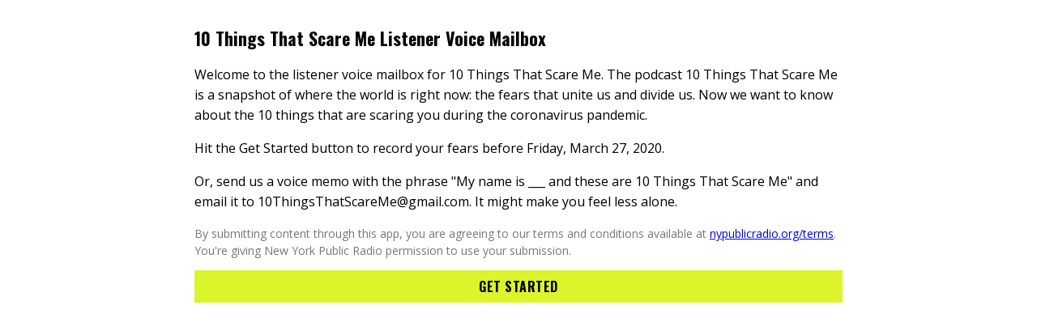

--- FILE ---
content_type: text/html; charset=utf-8
request_url: https://apps.nypr.org/crowdsourcing/21
body_size: 2171
content:
<!DOCTYPE html>
<html>
  <head>
    <meta charset="utf-8">

    <!-- Google Tag Manager -->
    <script>(function(w,d,s,l,i){w[l]=w[l]||[];w[l].push({'gtm.start':
    new Date().getTime(),event:'gtm.js'});var f=d.getElementsByTagName(s)[0],
    j=d.createElement(s),dl=l!='dataLayer'?'&l='+l:'';j.async=true;j.src=
    'https://www.googletagmanager.com/gtm.js?id='+i+dl;f.parentNode.insertBefore(j,f);
    })(window,document,'script','dataLayer','GTM-KMNT7DZ');</script>
    <!-- End Google Tag Manager -->

    <meta http-equiv="X-UA-Compatible" content="IE=edge">
    <meta name="description" content="">
    <meta name="viewport" content="width=device-width, initial-scale=1">
    <link rel="shortcut icon" href="/crowdsourcing/assets/favicon.ico">

    
<meta name="crowdsourcing-client/config/environment" content="%7B%22modulePrefix%22%3A%22crowdsourcing-client%22%2C%22environment%22%3A%22production%22%2C%22rootURL%22%3A%22/crowdsourcing/%22%2C%22locationType%22%3A%22auto%22%2C%22EmberENV%22%3A%7B%22FEATURES%22%3A%7B%7D%2C%22EXTEND_PROTOTYPES%22%3A%7B%22Date%22%3Afalse%7D%7D%2C%22APP%22%3A%7B%22name%22%3A%22crowdsourcing-client%22%2C%22version%22%3A%22v2.3.8%22%2C%22API_HOST%22%3A%22http%3A//localhost%3A8000%22%2C%22API_NAMESPACE%22%3A%22api%22%2C%22API_ADD_TRAILING_SLASHES%22%3Atrue%7D%2C%22audioPollTimeout%22%3A1000%2C%22crowdsourcingService%22%3A%22https%3A//api.wnyc.org/crowdsourcing%22%2C%22twilioService%22%3A%22https%3A//api.wnyc.org/twilio%22%2C%22twilioNumber%22%3A%22+16467629195%22%2C%22emberHifi%22%3A%7B%22connections%22%3A%5B%7B%22name%22%3A%22Howler%22%2C%22options%22%3A%7B%22html5%22%3Afalse%7D%7D%5D%2C%22positionInterval%22%3A100%7D%2C%22goToBadState%22%3Afalse%2C%22fastboot%22%3A%7B%22hostWhitelist%22%3A%5B%22apps.nypr.org%22%5D%7D%2C%22ember-cli-mirage%22%3A%7B%22usingProxy%22%3Afalse%2C%22useDefaultPassthroughs%22%3Atrue%7D%2C%22exportApplicationGlobal%22%3Afalse%2C%22ember-modal-dialog%22%3A%7B%7D%7D" />
<!-- EMBER_CLI_FASTBOOT_TITLE -->  <meta name="ember-cli-head-start">
    <title>10 Things That Scare Me Listener Voice Mailbox</title>
    <meta name="description" content="<p>Welcome to the listener voice mailbox for 10 Things That Scare Me. The podcast 10 Things That Scare Me is a snapshot of where the world is right now: the fears that unite us and divide us. Now we want to know about the 10 things that are scaring you during the coronavirus pandemic.</p>   
 
<p>Hit the Get Started button to record your fears before Friday, March 27, 2020.</p>

<p>Or, send us a voice memo with the phrase &quot;My name is ___ and these are 10 Things That Scare Me&quot; and email it to 10ThingsThatScareMe@gmail.com. It might make you feel less alone.</p>">

    <meta property="og:url" content="apps.nypr.org/survey/21">
    <meta property="og:type" content="website">
    <meta property="og:title" content="10 Things That Scare Me Listener Voice Mailbox">
    <meta property="og:description" content="<p>Welcome to the listener voice mailbox for 10 Things That Scare Me. The podcast 10 Things That Scare Me is a snapshot of where the world is right now: the fears that unite us and divide us. Now we want to know about the 10 things that are scaring you during the coronavirus pandemic.</p>   
 
<p>Hit the Get Started button to record your fears before Friday, March 27, 2020.</p>

<p>Or, send us a voice memo with the phrase &quot;My name is ___ and these are 10 Things That Scare Me&quot; and email it to 10ThingsThatScareMe@gmail.com. It might make you feel less alone.</p>">
    <meta property="og:image" content="https://apps.nypr.org/crowdsourcing/media/surveys/logos/10ThingsThatScareMe_1400_NoWNYCBranding.jpg">
    <meta property="og:image:type" content="image/jpg">
    <meta property="og:image:width" content="1400">
    <meta property="og:image:height" content="1400">

    <meta name="twitter:card" content="summary_large_image">
    <meta name="twitter:title" content="10 Things That Scare Me Listener Voice Mailbox">
    <meta name="twitter:description" content="<p>Welcome to the listener voice mailbox for 10 Things That Scare Me. The podcast 10 Things That Scare Me is a snapshot of where the world is right now: the fears that unite us and divide us. Now we want to know about the 10 things that are scaring you during the coronavirus pandemic.</p>   
 
<p>Hit the Get Started button to record your fears before Friday, March 27, 2020.</p>

<p>Or, send us a voice memo with the phrase &quot;My name is ___ and these are 10 Things That Scare Me&quot; and email it to 10ThingsThatScareMe@gmail.com. It might make you feel less alone.</p>">
    <meta name="twitter:image" content="https://apps.nypr.org/crowdsourcing/media/surveys/logos/10ThingsThatScareMe_1400_NoWNYCBranding.jpg">
<meta name="ember-cli-head-end">


    <link integrity="" rel="stylesheet" href="/crowdsourcing/assets/vendor-10e0ef5adb60d8e1405d9a22f4480563.css">
    <link integrity="" rel="stylesheet" href="/crowdsourcing/assets/crowdsourcing-client-2430f6d3c9c527353a6cf858e93d25ac.css">

    
  </head>
  <body>
    <!-- Google Tag Manager (noscript) -->
    <noscript><iframe src="https://www.googletagmanager.com/ns.html?id=GTM-KMNT7DZ"
    height="0" width="0" style="display:none;visibility:hidden"></iframe></noscript>
    <!-- End Google Tag Manager (noscript) -->

    <script type="x/boundary" id="fastboot-body-start"></script><div id="ember1088084" class="ember-view"><!---->
<div class="l-maxwidth">
<!----></div>

<div class="l-page">
  <div id="ember1088089" class="step-zero ember-view"><h1 class="step-zero__title">10 Things That Scare Me Listener Voice Mailbox</h1>
<p class="step-zero__summary">
  <p>Welcome to the listener voice mailbox for 10 Things That Scare Me. The podcast 10 Things That Scare Me is a snapshot of where the world is right now: the fears that unite us and divide us. Now we want to know about the 10 things that are scaring you during the coronavirus pandemic.</p>   
 
<p>Hit the Get Started button to record your fears before Friday, March 27, 2020.</p>

<p>Or, send us a voice memo with the phrase "My name is ___ and these are 10 Things That Scare Me" and email it to 10ThingsThatScareMe@gmail.com. It might make you feel less alone.</p>
</p>

<div class="step-zero__notice">
  <p>
    By submitting content through this app, you are agreeing to our terms and conditions available at <a href="//www.nypublicradio.org/terms" target="_blank" rel="nofollow noopener">nypublicradio.org/terms</a>. You're giving New York Public Radio permission to use your submission.
  </p>
</div>

<button data-label="10 Things That Scare Me Listener Voice Mailbox|21" data-action="Get Started" id="ember1088090" class="gtm__click-tracking action-button ember-view">Get Started

</button></div>

</div>

</div><script type="x/boundary" id="fastboot-body-end"></script>

    <script type="text/javascript" src="https://media.twiliocdn.com/sdk/js/client/v1.9/twilio.min.js"></script>
    <script src="/crowdsourcing/assets/vendor-25667d4d56911f8989b8f9f1d07df162.js"></script>
    <script src="/crowdsourcing/assets/crowdsourcing-client-04a2886238df16a623927a162e9a38fe.js"></script>

    
  </body>
</html>


--- FILE ---
content_type: text/css; charset=utf-8
request_url: https://apps.nypr.org/crowdsourcing/assets/crowdsourcing-client-2430f6d3c9c527353a6cf858e93d25ac.css
body_size: 1941
content:
@import url(https://fonts.googleapis.com/css?family=Open+Sans:400,400i|Oswald:600,700);.ember-modal-dialog{z-index:51;position:fixed;border-radius:8px;background-color:#fff;box-shadow:0 0 10px #222;padding:10px}.ember-modal-dialog.emd-in-place{position:static}.ember-modal-wrapper.emd-static.emd-wrapper-target-attachment-center .ember-modal-dialog{top:50%;left:50%;-ms-transform:translate(-50%,-50%);transform:translate(-50%,-50%)}.ember-modal-wrapper.emd-animatable.emd-wrapper-target-attachment-center{width:100vw;height:100vh;position:fixed;top:0;left:0;z-index:50;display:flex;align-items:center;justify-content:center}.ember-modal-wrapper.emd-animatable.emd-wrapper-target-attachment-center .ember-modal-overlay{display:flex;align-items:center;justify-content:center}.ember-modal-wrapper.emd-animatable .ember-modal-dialog{position:relative}.ember-modal-overlay{width:100vw;height:100vh;position:fixed;top:0;left:0;z-index:50}.ember-modal-overlay.translucent{background-color:rgba(128,128,128,.77)}*,:after,:before{box-sizing:border-box}html{font-family:"Open Sans",sans-serif;font-size:16px;line-height:1.57}.personal-info__privacy-agreement .personal-info__errors>ul li,.personal-privacy{line-height:22px;font-size:12px}h1,h2,h3,h4,h5,h6{margin:0}.l-page{max-width:830px;margin:0 auto;padding:15px 15px 0}@media (min-width:768px){.l-page{padding-top:0}}.l-maxwidth{max-width:1460px;margin:0 auto;padding:15px 15px 0}@media (min-width:768px){.l-maxwidth{padding:30px 30px 0}}.action-button,.action-button--hollow{-webkit-appearance:none;-moz-appearance:none;appearance:none;letter-spacing:.5px;display:block;width:100%;padding:10px 0;text-transform:uppercase;font-weight:700;font-family:Oswald,sans-serif}.l-fixed-to-bottom{position:fixed;bottom:0;left:0;right:0}.action-button{background:#dcf42c;border-radius:0;cursor:pointer;border:1px solid #dcf42c}.action-button.disabled,.action-button[disabled]{cursor:not-allowed}.action-button.disabled{background-color:#f9fcd9;border:1px solid #f9fcd9;color:#737373}.action-button--hollow{background:#fff;border-radius:0;cursor:pointer;border:1px solid #dcf42c}.action-button--hollow.disabled,.action-button--hollow[disabled]{cursor:not-allowed}.action-button--hollow.disabled{background-color:#f9fcd9;border:1px solid #f9fcd9;color:#737373}.audio-survey-manager{min-height:100vh;display:flex;flex-direction:column}.audio-survey__header{display:flex;justify-content:space-between;border-bottom:1px solid #ddd;padding-bottom:10px;margin-bottom:20px}.audio-survey__header-title{font-family:Oswald,sans-serif;font-size:22px;font-weight:700;color:#000}.audio-recorder__header>p{margin:0}.record-icon,.stop-icon{display:inline-block;margin-right:5px}.audio-recorder__script{font-style:oblique;letter-spacing:.25px;margin-top:0}.personal-info__submit,.playback-button{font-weight:700;letter-spacing:.5px;-webkit-appearance:none;-moz-appearance:none;appearance:none;text-transform:uppercase}@media (min-width:768px){.audio-recorder__script{padding:0 60px}.audio-recorder__sticky{margin-bottom:15px}}.audio-recorder__sticky{position:-webkit-sticky;position:sticky;top:0;padding:20px 0;background-color:#fff}.audio-recorder__button{padding:10px 15px}@media (min-width:768px){.audio-recorder__button{width:auto}}.audio-recorder__button.is-recording{background-color:#d0011b;color:#fff}.record-icon{position:relative;background-color:#d0011b;height:10px;width:10px;border-radius:50%}.record-icon:after{content:'';position:absolute;left:-3px;top:-3px;bottom:-3px;right:-3px;border:1px solid #d0011b;border-radius:50%}.stop-icon{height:13px;width:13px;background-color:#fff}.playback-screen__header{position:relative;margin-bottom:15px;border-top:1px solid #f1f1f1;border-bottom:1px solid #f1f1f1;text-transform:uppercase;font-family:Oswald,sans-serif}.playback-button{background:0 0;border:none;border-radius:0;cursor:pointer;display:block;width:100%;padding:10px;color:#4db7be;font-family:Oswald,sans-serif;text-align:left}.playback-button.disabled,.playback-button[disabled]{cursor:not-allowed}.playback-button:focus{outline:0;color:#000}.playback-play{display:inline-block;height:0;width:0;border-left:10px solid #4db7be;border-top:7px solid transparent;border-bottom:7px solid transparent}.playback-screen__progress{position:absolute;z-index:-1;top:0;left:0;height:100%;width:0%;background-color:#f1f1f1;transition:width 150ms ease}.playback-screen__footer{display:flex;flex-direction:column}.playback-screen__approve{margin-bottom:18px}@media (min-width:768px){.playback-screen__footer{flex-direction:row;justify-content:flex-start}.playback-screen__approve{order:2;margin-bottom:0}.playback-screen__cancel{margin-right:15px;order:1}.playback-screen__approve,.playback-screen__cancel{flex-basis:155px;font-size:14px}.personal-info__body{display:flex;flex-flow:row wrap;justify-content:space-between}}.personal-info__input-wrapper{flex:0 1 49%;margin-bottom:14px}@media (min-width:768px){.personal-info__input-wrapper{margin-bottom:20px}}.personal-info__input{display:block;width:100%;font-size:16px;padding:10px;border:1px solid #ddd;border-radius:0;-webkit-appearance:none;-moz-appearance:none;appearance:none;font-family:"Open Sans",sans-serif}.personal-info__input::placeholder{font-style:oblique;color:#999;letter-spacing:.5px}.personal-info__input.is-error{border-color:#d0011b;margin-bottom:0}.personal-info__footer{display:flex;flex-direction:column}.personal-info__submit{background:#dcf42c;border-radius:0;cursor:pointer;font-family:Oswald,sans-serif;border:1px solid #dcf42c;display:block;width:100%;padding:10px 0;margin-bottom:18px}.personal-info__submit.disabled,.personal-info__submit[disabled]{cursor:not-allowed}.personal-info__submit.disabled{background-color:#f9fcd9;border:1px solid #f9fcd9;color:#737373}@media (min-width:768px){.personal-info__footer{flex-direction:row;justify-content:flex-start}.personal-info__submit{flex-basis:185px;order:2;margin-bottom:0}.personal-info__cancel{flex-basis:155px;margin-right:15px;order:1}.personal-info__cancel,.personal-info__submit{font-size:14px}}.personal-info__privacy-agreement{margin-bottom:19px;display:flex}.personal-info__privacy-agreement .personal-info__privacy-checkbox{margin:5px 7px 0 0}.personal-info__privacy-agreement .personal-info__privacy-label{font-size:12px;color:#595959}.personal-info__privacy-agreement .personal-info__privacy-label a{color:#000}.personal-info__privacy-agreement .personal-info__errors>ul{padding:0}.personal-privacy{display:block;margin-top:32px;padding:32px;font-family:'Open Sans',sans-serif;font-style:italic;background-color:#f1f1f1}.escape-modal__title,.step-zero__title{font-family:Oswald,sans-serif;font-weight:700}.personal-info__errors>ul{margin:0;padding:0 10px;list-style:none;color:#d0011b}.step-zero{margin-bottom:15px}.step-zero__title{font-size:22px;color:#000}.step-zero__notice{font-size:14px;line-height:1.5;color:#777}.step-zero__notice>ul{margin-bottom:18px}.escape-modal__overlay{background-color:#000}.escape-modal__container{height:100%;width:100%;background:0 0;box-shadow:none;padding:55px 20px;color:#fff}.escape-modal__title{font-size:22px;color:#fff}.escape-modal__body{font-size:14px;line-height:1.5;font-weight:600;margin-bottom:20px}.escape-modal__body>p{margin-bottom:20px}.escape-modal__footer{font-size:12px;line-height:1.5}.escape-modal__footer>p{margin-bottom:5px}.escape-modal__copy-button{font-family:"Open Sans",sans-serif;-webkit-appearance:none;-moz-appearance:none;appearance:none;background:0 0;border:none;border-radius:0;padding:0;cursor:pointer;display:block;text-transform:uppercase;color:#4a90e2;font-size:12px}.cancel__header,.expired-header,.not-found-header,.survey-header__title,.thank-you__header{font-family:Oswald,sans-serif}.escape-modal__copy-button.disabled,.escape-modal__copy-button[disabled]{cursor:not-allowed}.survey-header{margin-bottom:20px}.survey-header__link,.survey-header__wrapper{display:flex;align-items:center;color:#000}.survey-header__link{text-decoration:none}.survey-header__logo{margin-right:10px;max-width:40px}.survey-header__title{font-size:18px}@media (min-width:768px){.escape-modal__container{width:auto}.survey-header{margin-bottom:30px}.survey-header__title{font-size:28px}}.expired-header,.not-found-header{font-size:22px;font-weight:700;color:#000}@media (min-width:768px){.expired-header,.not-found-header{font-size:28px}}.not-found-header{padding-top:25px}.expired-message{font-size:14px}@media (min-width:768px){.expired-message{font-size:18px}}.cancel__header,.thank-you__header{font-size:22px;font-weight:700;color:#000;margin:20px 0}

--- FILE ---
content_type: application/javascript
request_url: https://media.twiliocdn.com/sdk/js/client/releases/1.9.7/twilio.min.js
body_size: 69585
content:
/*! twilio-client.js 1.9.7

The following license applies to all parts of this software except as
documented below.

    Copyright (C) 2015-2019 Twilio, inc.
 
    Licensed under the Apache License, Version 2.0 (the "License");
    you may not use this file except in compliance with the License.
    You may obtain a copy of the License at
 
        http://www.apache.org/licenses/LICENSE-2.0
 
    Unless required by applicable law or agreed to in writing, software
    distributed under the License is distributed on an "AS IS" BASIS,
    WITHOUT WARRANTIES OR CONDITIONS OF ANY KIND, either express or implied.
    See the License for the specific language governing permissions and
    limitations under the License.

This software includes rtcpeerconnection-shim under the following (BSD 3-Clause) license.

    Copyright (c) 2017 Philipp Hancke. All rights reserved.

    Copyright (c) 2014, The WebRTC project authors. All rights reserved.

    Redistribution and use in source and binary forms, with or without
    modification, are permitted provided that the following conditions are
    met:

      * Redistributions of source code must retain the above copyright
        notice, this list of conditions and the following disclaimer.

      * Redistributions in binary form must reproduce the above copyright
        notice, this list of conditions and the following disclaimer in
        the documentation and/or other materials provided with the
        distribution.

      * Neither the name of Philipp Hancke nor the names of its contributors may
        be used to endorse or promote products derived from this software
        without specific prior written permission.

    THIS SOFTWARE IS PROVIDED BY THE COPYRIGHT HOLDERS AND CONTRIBUTORS
    "AS IS" AND ANY EXPRESS OR IMPLIED WARRANTIES, INCLUDING, BUT NOT
    LIMITED TO, THE IMPLIED WARRANTIES OF MERCHANTABILITY AND FITNESS FOR
    A PARTICULAR PURPOSE ARE DISCLAIMED. IN NO EVENT SHALL THE COPYRIGHT
    HOLDER OR CONTRIBUTORS BE LIABLE FOR ANY DIRECT, INDIRECT, INCIDENTAL,
    SPECIAL, EXEMPLARY, OR CONSEQUENTIAL DAMAGES (INCLUDING, BUT NOT
    LIMITED TO, PROCUREMENT OF SUBSTITUTE GOODS OR SERVICES; LOSS OF USE,
    DATA, OR PROFITS; OR BUSINESS INTERRUPTION) HOWEVER CAUSED AND ON ANY
    THEORY OF LIABILITY, WHETHER IN CONTRACT, STRICT LIABILITY, OR TORT
    (INCLUDING NEGLIGENCE OR OTHERWISE) ARISING IN ANY WAY OUT OF THE USE
    OF THIS SOFTWARE, EVEN IF ADVISED OF THE POSSIBILITY OF SUCH DAMAGE.

This software includes backoff under the following (MIT) license.

    Copyright (C) 2012 Mathieu Turcotte

    Permission is hereby granted, free of charge, to any person obtaining a copy of
    this software and associated documentation files (the "Software"), to deal in
    the Software without restriction, including without limitation the rights to
    use, copy, modify, merge, publish, distribute, sublicense, and/or sell copies
    of the Software, and to permit persons to whom the Software is furnished to do
    so, subject to the following conditions:

    The above copyright notice and this permission notice shall be included in all
    copies or substantial portions of the Software.

    THE SOFTWARE IS PROVIDED "AS IS", WITHOUT WARRANTY OF ANY KIND, EXPRESS OR
    IMPLIED, INCLUDING BUT NOT LIMITED TO THE WARRANTIES OF MERCHANTABILITY,
    FITNESS FOR A PARTICULAR PURPOSE AND NONINFRINGEMENT. IN NO EVENT SHALL THE
    AUTHORS OR COPYRIGHT HOLDERS BE LIABLE FOR ANY CLAIM, DAMAGES OR OTHER
    LIABILITY, WHETHER IN AN ACTION OF CONTRACT, TORT OR OTHERWISE, ARISING FROM,
    OUT OF OR IN CONNECTION WITH THE SOFTWARE OR THE USE OR OTHER DEALINGS IN THE
    SOFTWARE.

 */
(function(root){var bundle=function(){function r(e,n,t){function o(i,f){if(!n[i]){if(!e[i]){var c="function"==typeof require&&require;if(!f&&c)return c(i,!0);if(u)return u(i,!0);var a=new Error("Cannot find module '"+i+"'");throw a.code="MODULE_NOT_FOUND",a}var p=n[i]={exports:{}};e[i][0].call(p.exports,function(r){var n=e[i][1][r];return o(n||r)},p,p.exports,r,e,n,t)}return n[i].exports}for(var u="function"==typeof require&&require,i=0;i<t.length;i++)o(t[i]);return o}return r}()({1:[function(require,module,exports){"use strict";module.exports=WebSocket},{}],2:[function(require,module,exports){"use strict";module.exports={XMLHttpRequest:XMLHttpRequest}},{}],3:[function(require,module,exports){"use strict";var Device=require("./twilio/device").default;var _require=require("events"),EventEmitter=_require.EventEmitter;var instance=void 0;Object.defineProperty(Device,"instance",{get:function get(){return instance},set:function set(_instance){if(_instance===null){instance=null}}});Device.destroy=function destroySingleton(){instance.destroy();bindSingleton()};function bindSingleton(){instance=new Device;Object.getOwnPropertyNames(Device.prototype).concat(Object.getOwnPropertyNames(EventEmitter.prototype)).filter(function(prop){return typeof Device.prototype[prop]==="function"}).filter(function(prop){return prop!=="destroy"}).forEach(function(prop){Device[prop]=Device.prototype[prop].bind(instance)})}bindSingleton();Object.getOwnPropertyNames(instance).filter(function(prop){return typeof Device.prototype[prop]!=="function"}).forEach(function(prop){Object.defineProperty(Device,prop,{get:function get(){return instance[prop]},set:function set(_prop){instance[prop]=_prop}})});exports.Device=Device;exports.PStream=require("./twilio/pstream").PStream;exports.Connection=require("./twilio/connection").Connection},{"./twilio/connection":5,"./twilio/device":7,"./twilio/pstream":14,events:45}],4:[function(require,module,exports){"use strict";var __extends=this&&this.__extends||function(){var extendStatics=function(d,b){extendStatics=Object.setPrototypeOf||{__proto__:[]}instanceof Array&&function(d,b){d.__proto__=b}||function(d,b){for(var p in b)if(b.hasOwnProperty(p))d[p]=b[p]};return extendStatics(d,b)};return function(d,b){extendStatics(d,b);function __(){this.constructor=d}d.prototype=b===null?Object.create(b):(__.prototype=b.prototype,new __)}}();Object.defineProperty(exports,"__esModule",{value:true});var events_1=require("events");var errors_1=require("./errors");var outputdevicecollection_1=require("./outputdevicecollection");var defaultMediaDevices=require("./shims/mediadevices");var tslog_1=require("./tslog");var util_1=require("./util");var MediaDeviceInfoShim=require("./shims/mediadeviceinfo");var kindAliases={audioinput:"Audio Input",audiooutput:"Audio Output"};var AudioHelper=function(_super){__extends(AudioHelper,_super);function AudioHelper(onActiveOutputsChanged,onActiveInputChanged,getUserMedia,options){var _this=_super.call(this)||this;_this.availableInputDevices=new Map;_this.availableOutputDevices=new Map;_this._audioConstraints=null;_this._inputDevice=null;_this._inputStream=null;_this._isPollingInputVolume=false;_this._unknownDeviceIndexes={audioinput:{},audiooutput:{}};_this._removeLostInput=function(lostDevice){if(!_this.inputDevice||_this.inputDevice.deviceId!==lostDevice.deviceId){return false}_this._replaceStream(null);_this._inputDevice=null;_this._maybeStopPollingVolume();var defaultDevice=_this.availableInputDevices.get("default")||Array.from(_this.availableInputDevices.values())[0];if(defaultDevice){_this.setInputDevice(defaultDevice.deviceId)}return true};_this._removeLostOutput=function(lostDevice){var wasSpeakerLost=_this.speakerDevices.delete(lostDevice);var wasRingtoneLost=_this.ringtoneDevices.delete(lostDevice);return wasSpeakerLost||wasRingtoneLost};_this._updateAvailableDevices=function(){if(!_this._mediaDevices){return Promise.reject("Enumeration not supported")}return _this._mediaDevices.enumerateDevices().then(function(devices){_this._updateDevices(devices.filter(function(d){return d.kind==="audiooutput"}),_this.availableOutputDevices,_this._removeLostOutput);_this._updateDevices(devices.filter(function(d){return d.kind==="audioinput"}),_this.availableInputDevices,_this._removeLostInput);var defaultDevice=_this.availableOutputDevices.get("default")||Array.from(_this.availableOutputDevices.values())[0];[_this.speakerDevices,_this.ringtoneDevices].forEach(function(outputDevices){if(!outputDevices.get().size&&_this.availableOutputDevices.size){outputDevices.set(defaultDevice.deviceId)}})})};options=Object.assign({AudioContext:typeof AudioContext!=="undefined"&&AudioContext,setSinkId:typeof HTMLAudioElement!=="undefined"&&HTMLAudioElement.prototype.setSinkId},options);_this._getUserMedia=getUserMedia;_this._log=new tslog_1.default(options.logLevel||tslog_1.LogLevel.Warn);_this._mediaDevices=options.mediaDevices||defaultMediaDevices;_this._onActiveInputChanged=onActiveInputChanged;var isAudioContextSupported=!!(options.AudioContext||options.audioContext);var isEnumerationSupported=!!(_this._mediaDevices&&_this._mediaDevices.enumerateDevices);var isSetSinkSupported=typeof options.setSinkId==="function";_this.isOutputSelectionSupported=isEnumerationSupported&&isSetSinkSupported;_this.isVolumeSupported=isAudioContextSupported;if(options.enabledSounds){_this._addEnabledSounds(options.enabledSounds)}if(_this.isVolumeSupported){_this._audioContext=options.audioContext||options.AudioContext&&new options.AudioContext;if(_this._audioContext){_this._inputVolumeAnalyser=_this._audioContext.createAnalyser();_this._inputVolumeAnalyser.fftSize=32;_this._inputVolumeAnalyser.smoothingTimeConstant=.3}}_this.ringtoneDevices=new outputdevicecollection_1.default("ringtone",_this.availableOutputDevices,onActiveOutputsChanged,_this.isOutputSelectionSupported);_this.speakerDevices=new outputdevicecollection_1.default("speaker",_this.availableOutputDevices,onActiveOutputsChanged,_this.isOutputSelectionSupported);_this.addListener("newListener",function(eventName){if(eventName==="inputVolume"){_this._maybeStartPollingVolume()}});_this.addListener("removeListener",function(eventName){if(eventName==="inputVolume"){_this._maybeStopPollingVolume()}});_this.once("newListener",function(){if(!_this.isOutputSelectionSupported){_this._log.warn("Warning: This browser does not support audio output selection.")}if(!_this.isVolumeSupported){_this._log.warn("Warning: This browser does not support Twilio's volume indicator feature.")}});if(isEnumerationSupported){_this._initializeEnumeration()}return _this}Object.defineProperty(AudioHelper.prototype,"audioConstraints",{get:function(){return this._audioConstraints},enumerable:true,configurable:true});Object.defineProperty(AudioHelper.prototype,"inputDevice",{get:function(){return this._inputDevice},enumerable:true,configurable:true});Object.defineProperty(AudioHelper.prototype,"inputStream",{get:function(){return this._inputStream},enumerable:true,configurable:true});AudioHelper.prototype._maybeStartPollingVolume=function(){var _this=this;if(!this.isVolumeSupported||!this._inputStream){return}this._updateVolumeSource();if(this._isPollingInputVolume||!this._inputVolumeAnalyser){return}var bufferLength=this._inputVolumeAnalyser.frequencyBinCount;var buffer=new Uint8Array(bufferLength);this._isPollingInputVolume=true;var emitVolume=function(){if(!_this._isPollingInputVolume){return}if(_this._inputVolumeAnalyser){_this._inputVolumeAnalyser.getByteFrequencyData(buffer);var inputVolume=util_1.average(buffer);_this.emit("inputVolume",inputVolume/255)}requestAnimationFrame(emitVolume)};requestAnimationFrame(emitVolume)};AudioHelper.prototype._maybeStopPollingVolume=function(){if(!this.isVolumeSupported){return}if(!this._isPollingInputVolume||this._inputStream&&this.listenerCount("inputVolume")){return}if(this._inputVolumeSource){this._inputVolumeSource.disconnect();delete this._inputVolumeSource}this._isPollingInputVolume=false};AudioHelper.prototype._unbind=function(){if(!this._mediaDevices){throw new errors_1.NotSupportedError("Enumeration is not supported")}if(this._mediaDevices.removeEventListener){this._mediaDevices.removeEventListener("devicechange",this._updateAvailableDevices);this._mediaDevices.removeEventListener("deviceinfochange",this._updateAvailableDevices)}};AudioHelper.prototype.setAudioConstraints=function(audioConstraints){this._audioConstraints=Object.assign({},audioConstraints);delete this._audioConstraints.deviceId;return this.inputDevice?this._setInputDevice(this.inputDevice.deviceId,true):Promise.resolve()};AudioHelper.prototype.setInputDevice=function(deviceId){return!util_1.isFirefox()?this._setInputDevice(deviceId,false):Promise.reject(new errors_1.NotSupportedError("Firefox does not currently support opening multiple "+"audio input tracks simultaneously, even across different tabs. As a result, "+"Device.audio.setInputDevice is disabled on Firefox until support is added.\n"+"Related BugZilla thread: https://bugzilla.mozilla.org/show_bug.cgi?id=1299324"))};AudioHelper.prototype.unsetAudioConstraints=function(){this._audioConstraints=null;return this.inputDevice?this._setInputDevice(this.inputDevice.deviceId,true):Promise.resolve()};AudioHelper.prototype.unsetInputDevice=function(){var _this=this;if(!this.inputDevice){return Promise.resolve()}return this._onActiveInputChanged(null).then(function(){_this._replaceStream(null);_this._inputDevice=null;_this._maybeStopPollingVolume()})};AudioHelper.prototype._addEnabledSounds=function(enabledSounds){var _this=this;function setValue(key,value){if(typeof value!=="undefined"){enabledSounds[key]=value}return enabledSounds[key]}Object.keys(enabledSounds).forEach(function(key){_this[key]=setValue.bind(null,key)})};AudioHelper.prototype._getUnknownDeviceIndex=function(mediaDeviceInfo){var id=mediaDeviceInfo.deviceId;var kind=mediaDeviceInfo.kind;var index=this._unknownDeviceIndexes[kind][id];if(!index){index=Object.keys(this._unknownDeviceIndexes[kind]).length+1;this._unknownDeviceIndexes[kind][id]=index}return index};AudioHelper.prototype._initializeEnumeration=function(){var _this=this;if(!this._mediaDevices){throw new errors_1.NotSupportedError("Enumeration is not supported")}if(this._mediaDevices.addEventListener){this._mediaDevices.addEventListener("devicechange",this._updateAvailableDevices);this._mediaDevices.addEventListener("deviceinfochange",this._updateAvailableDevices)}this._updateAvailableDevices().then(function(){if(!_this.isOutputSelectionSupported){return}Promise.all([_this.speakerDevices.set("default"),_this.ringtoneDevices.set("default")]).catch(function(reason){_this._log.warn("Warning: Unable to set audio output devices. "+reason)})})};AudioHelper.prototype._replaceStream=function(stream){if(this._inputStream){this._inputStream.getTracks().forEach(function(track){track.stop()})}this._inputStream=stream};AudioHelper.prototype._setInputDevice=function(deviceId,forceGetUserMedia){var _this=this;if(typeof deviceId!=="string"){return Promise.reject(new errors_1.InvalidArgumentError("Must specify the device to set"))}var device=this.availableInputDevices.get(deviceId);if(!device){return Promise.reject(new errors_1.InvalidArgumentError("Device not found: "+deviceId))}if(this._inputDevice&&this._inputDevice.deviceId===deviceId&&this._inputStream){if(!forceGetUserMedia){return Promise.resolve()}this._inputStream.getTracks().forEach(function(track){track.stop()})}var constraints={audio:Object.assign({deviceId:{exact:deviceId}},this.audioConstraints)};return this._getUserMedia(constraints).then(function(stream){return _this._onActiveInputChanged(stream).then(function(){_this._replaceStream(stream);_this._inputDevice=device;_this._maybeStartPollingVolume()})})};AudioHelper.prototype._updateDevices=function(updatedDevices,availableDevices,removeLostDevice){var _this=this;var updatedDeviceIds=updatedDevices.map(function(d){return d.deviceId});var knownDeviceIds=Array.from(availableDevices.values()).map(function(d){return d.deviceId});var lostActiveDevices=[];var lostDeviceIds=util_1.difference(knownDeviceIds,updatedDeviceIds);lostDeviceIds.forEach(function(lostDeviceId){var lostDevice=availableDevices.get(lostDeviceId);if(lostDevice){availableDevices.delete(lostDeviceId);if(removeLostDevice(lostDevice)){lostActiveDevices.push(lostDevice)}}});var deviceChanged=false;updatedDevices.forEach(function(newDevice){var existingDevice=availableDevices.get(newDevice.deviceId);var newMediaDeviceInfo=_this._wrapMediaDeviceInfo(newDevice);if(!existingDevice||existingDevice.label!==newMediaDeviceInfo.label){availableDevices.set(newDevice.deviceId,newMediaDeviceInfo);deviceChanged=true}});if(deviceChanged||lostDeviceIds.length){if(this.inputDevice!==null&&this.inputDevice.deviceId==="default"){this._log.warn("Calling getUserMedia after device change to ensure that the           tracks of the active device (default) have not gone stale.");this._setInputDevice(this.inputDevice.deviceId,true)}this.emit("deviceChange",lostActiveDevices)}};AudioHelper.prototype._updateVolumeSource=function(){if(!this._inputStream||!this._audioContext||!this._inputVolumeAnalyser){return}if(this._inputVolumeSource){this._inputVolumeSource.disconnect()}this._inputVolumeSource=this._audioContext.createMediaStreamSource(this._inputStream);this._inputVolumeSource.connect(this._inputVolumeAnalyser)};AudioHelper.prototype._wrapMediaDeviceInfo=function(mediaDeviceInfo){var options={deviceId:mediaDeviceInfo.deviceId,groupId:mediaDeviceInfo.groupId,kind:mediaDeviceInfo.kind,label:mediaDeviceInfo.label};if(!options.label){if(options.deviceId==="default"){options.label="Default"}else{var index=this._getUnknownDeviceIndex(mediaDeviceInfo);options.label="Unknown "+kindAliases[options.kind]+" Device "+index}}return new MediaDeviceInfoShim(options)};return AudioHelper}(events_1.EventEmitter);(function(AudioHelper){})(AudioHelper||(AudioHelper={}));exports.default=AudioHelper},{"./errors":10,"./outputdevicecollection":13,"./shims/mediadeviceinfo":27,"./shims/mediadevices":28,"./tslog":31,"./util":32,events:45}],5:[function(require,module,exports){"use strict";var __extends=this&&this.__extends||function(){var extendStatics=function(d,b){extendStatics=Object.setPrototypeOf||{__proto__:[]}instanceof Array&&function(d,b){d.__proto__=b}||function(d,b){for(var p in b)if(b.hasOwnProperty(p))d[p]=b[p]};return extendStatics(d,b)};return function(d,b){extendStatics(d,b);function __(){this.constructor=d}d.prototype=b===null?Object.create(b):(__.prototype=b.prototype,new __)}}();var __assign=this&&this.__assign||function(){__assign=Object.assign||function(t){for(var s,i=1,n=arguments.length;i<n;i++){s=arguments[i];for(var p in s)if(Object.prototype.hasOwnProperty.call(s,p))t[p]=s[p]}return t};return __assign.apply(this,arguments)};Object.defineProperty(exports,"__esModule",{value:true});var events_1=require("events");var device_1=require("./device");var errors_1=require("./errors");var candidate_1=require("./rtc/candidate");var statsMonitor_1=require("./statsMonitor");var tslog_1=require("./tslog");var util_1=require("./util");var Backoff=require("backoff");var C=require("./constants");var PeerConnection=require("./rtc").PeerConnection;var getPreferredCodecInfo=require("./rtc/sdp").getPreferredCodecInfo;var BACKOFF_CONFIG={factor:1.1,initialDelay:1,maxDelay:3e4,randomisationFactor:.5};var DTMF_INTER_TONE_GAP=70;var DTMF_PAUSE_DURATION=500;var DTMF_TONE_DURATION=160;var METRICS_BATCH_SIZE=10;var METRICS_DELAY=5e3;var MEDIA_DISCONNECT_ERROR={disconnect:true,info:{code:31003,message:"Connection with Twilio was interrupted.",twilioError:new errors_1.MediaErrors.ConnectionError}};var WARNING_NAMES={audioInputLevel:"audio-input-level",audioOutputLevel:"audio-output-level",bytesReceived:"bytes-received",bytesSent:"bytes-sent",jitter:"jitter",mos:"mos",packetsLostFraction:"packet-loss",rtt:"rtt"};var WARNING_PREFIXES={max:"high-",maxDuration:"constant-",min:"low-"};var hasBeenWarnedHandlers=false;var Connection=function(_super){__extends(Connection,_super);function Connection(config,options){var _this=_super.call(this)||this;_this.parameters={};_this._inputVolumeStreak=0;_this._isAnswered=false;_this._latestInputVolume=0;_this._latestOutputVolume=0;_this._log=new tslog_1.default(tslog_1.LogLevel.Off);_this._metricsSamples=[];_this._outputVolumeStreak=0;_this._soundcache=new Map;_this._status=Connection.State.Pending;_this.options={debug:false,enableRingingState:false,mediaStreamFactory:PeerConnection,offerSdp:null,shouldPlayDisconnect:function(){return true}};_this.sendHangup=true;_this.toString=function(){return"[Twilio.Connection instance]"};_this._emitWarning=function(groupPrefix,warningName,threshold,value,wasCleared){var groupSuffix=wasCleared?"-cleared":"-raised";var groupName=groupPrefix+"warning"+groupSuffix;if(warningName==="constant-audio-input-level"&&_this.isMuted()){return}var level=wasCleared?"info":"warning";if(warningName==="constant-audio-output-level"){level="info"}var payloadData={threshold:threshold};if(value){if(value instanceof Array){payloadData.values=value.map(function(val){if(typeof val==="number"){return Math.round(val*100)/100}return value})}else{payloadData.value=value}}_this._publisher.post(level,groupName,warningName,{data:payloadData},_this);if(warningName!=="constant-audio-output-level"){var emitName=wasCleared?"warning-cleared":"warning";_this.emit(emitName,warningName)}};_this._onAnswer=function(payload){if(_this._isAnswered){return}_this._setCallSid(payload);_this._isAnswered=true;_this._maybeTransitionToOpen()};_this._onCancel=function(payload){var callsid=payload.callsid;if(_this.parameters.CallSid===callsid){_this._status=Connection.State.Closed;_this.emit("cancel");_this.pstream.removeListener("cancel",_this._onCancel)}};_this._onHangup=function(payload){if(payload.callsid&&(_this.parameters.CallSid||_this.outboundConnectionId)){if(payload.callsid!==_this.parameters.CallSid&&payload.callsid!==_this.outboundConnectionId){return}}else if(payload.callsid){return}_this._log.info("Received HANGUP from gateway");if(payload.error){var error={code:payload.error.code||31e3,connection:_this,message:payload.error.message||"Error sent from gateway in HANGUP",twilioError:new errors_1.GeneralErrors.ConnectionError};_this._log.error("Received an error from the gateway:",error);_this.emit("error",error)}_this.sendHangup=false;_this._publisher.info("connection","disconnected-by-remote",null,_this);_this._disconnect(null,true);_this._cleanupEventListeners()};_this._onMediaFailure=function(type){var _a=Connection.MediaFailure,ConnectionDisconnected=_a.ConnectionDisconnected,ConnectionFailed=_a.ConnectionFailed,IceGatheringFailed=_a.IceGatheringFailed,LowBytes=_a.LowBytes;var isEndOfIceCycle=type===ConnectionFailed||type===IceGatheringFailed;if(!_this.options.enableIceRestart&&isEndOfIceCycle||!util_1.isChrome(window,window.navigator)&&type===ConnectionFailed){return _this.mediaStream.onerror(MEDIA_DISCONNECT_ERROR)}if(!_this.options.enableIceRestart){return}if(_this._status===Connection.State.Reconnecting){if(isEndOfIceCycle){if(Date.now()-_this._mediaReconnectStartTime>BACKOFF_CONFIG.maxDelay){_this._log.info("Exceeded max ICE retries");return _this.mediaStream.onerror(MEDIA_DISCONNECT_ERROR)}_this._mediaReconnectBackoff.backoff()}return}var pc=_this.mediaStream.version.pc;var isIceDisconnected=pc&&pc.iceConnectionState==="disconnected";var hasLowBytesWarning=_this._monitor.hasActiveWarning("bytesSent","min")||_this._monitor.hasActiveWarning("bytesReceived","min");if(type===LowBytes&&isIceDisconnected||type===ConnectionDisconnected&&hasLowBytesWarning||isEndOfIceCycle){var mediaReconnectionError={code:53405,message:"Media connection failed.",twilioError:new errors_1.MediaErrors.ConnectionError};_this._log.warn("ICE Connection disconnected.");_this._publisher.warn("connection","error",mediaReconnectionError,_this);_this._publisher.info("connection","reconnecting",null,_this);_this._mediaReconnectStartTime=Date.now();_this._status=Connection.State.Reconnecting;_this._mediaReconnectBackoff.reset();_this._mediaReconnectBackoff.backoff();_this.emit("reconnecting",mediaReconnectionError)}};_this._onMediaReconnected=function(){if(_this._status!==Connection.State.Reconnecting){return}_this._log.info("ICE Connection reestablished.");_this._publisher.info("connection","reconnected",null,_this);_this._status=Connection.State.Open;_this.emit("reconnected")};_this._onRinging=function(payload){_this._setCallSid(payload);if(_this._status!==Connection.State.Connecting&&_this._status!==Connection.State.Ringing){return}var hasEarlyMedia=!!payload.sdp;if(_this.options.enableRingingState){_this._status=Connection.State.Ringing;_this._publisher.info("connection","outgoing-ringing",{hasEarlyMedia:hasEarlyMedia},_this);_this.emit("ringing",hasEarlyMedia)}else if(hasEarlyMedia){_this._onAnswer(payload)}};_this._onRTCSample=function(sample){var callMetrics=__assign({},sample,{inputVolume:_this._latestInputVolume,outputVolume:_this._latestOutputVolume});_this._codec=callMetrics.codecName;_this._metricsSamples.push(callMetrics);if(_this._metricsSamples.length>=METRICS_BATCH_SIZE){_this._publishMetrics()}_this.emit("sample",sample)};_this._reemitWarning=function(warningData,wasCleared){var groupPrefix=/^audio/.test(warningData.name)?"audio-level-":"network-quality-";var warningPrefix=WARNING_PREFIXES[warningData.threshold.name];var warningName=warningPrefix+WARNING_NAMES[warningData.name];_this._emitWarning(groupPrefix,warningName,warningData.threshold.value,warningData.values||warningData.value,wasCleared)};_this._reemitWarningCleared=function(warningData){_this._reemitWarning(warningData,true)};_this._isUnifiedPlanDefault=config.isUnifiedPlanDefault;_this._soundcache=config.soundcache;_this.message=options&&options.twimlParams||{};_this.customParameters=new Map(Object.entries(_this.message).map(function(_a){var key=_a[0],val=_a[1];return[key,String(val)]}));Object.assign(_this.options,options);if(_this.options.callParameters){_this.parameters=_this.options.callParameters}_this._direction=_this.parameters.CallSid?Connection.CallDirection.Incoming:Connection.CallDirection.Outgoing;_this._log.setLogLevel(_this.options.debug?tslog_1.LogLevel.Debug:_this.options.warnings?tslog_1.LogLevel.Warn:tslog_1.LogLevel.Off);_this._mediaReconnectBackoff=Backoff.exponential(BACKOFF_CONFIG);_this._mediaReconnectBackoff.on("ready",function(){return _this.mediaStream.iceRestart()});var publisher=_this._publisher=config.publisher;if(_this._direction===Connection.CallDirection.Incoming){publisher.info("connection","incoming",null,_this)}var monitor=_this._monitor=new(_this.options.StatsMonitor||statsMonitor_1.default);monitor.on("sample",_this._onRTCSample);monitor.disableWarnings();setTimeout(function(){return monitor.enableWarnings()},METRICS_DELAY);monitor.on("warning",function(data,wasCleared){if(data.name==="bytesSent"||data.name==="bytesReceived"){_this._onMediaFailure(Connection.MediaFailure.LowBytes)}_this._reemitWarning(data,wasCleared)});monitor.on("warning-cleared",function(data){_this._reemitWarningCleared(data)});_this.mediaStream=new(_this.options.MediaStream||_this.options.mediaStreamFactory)(config.audioHelper,config.pstream,config.getUserMedia,{codecPreferences:_this.options.codecPreferences,debug:_this.options.debug,dscp:_this.options.dscp,enableIceRestart:_this.options.enableIceRestart,forceAggressiveIceNomination:_this.options.forceAggressiveIceNomination,isUnifiedPlan:_this._isUnifiedPlanDefault,maxAverageBitrate:_this.options.maxAverageBitrate,warnings:_this.options.warnings});_this.on("volume",function(inputVolume,outputVolume){_this._inputVolumeStreak=_this._checkVolume(inputVolume,_this._inputVolumeStreak,_this._latestInputVolume,"input");_this._outputVolumeStreak=_this._checkVolume(outputVolume,_this._outputVolumeStreak,_this._latestOutputVolume,"output");_this._latestInputVolume=inputVolume;_this._latestOutputVolume=outputVolume});_this.mediaStream.onvolume=function(inputVolume,outputVolume,internalInputVolume,internalOutputVolume){monitor.addVolumes(internalInputVolume/255*32767,internalOutputVolume/255*32767);_this.emit("volume",inputVolume,outputVolume)};_this.mediaStream.onpcconnectionstatechange=function(state){var level="debug";var dtlsTransport=_this.mediaStream.getRTCDtlsTransport();if(state==="failed"){level=dtlsTransport&&dtlsTransport.state==="failed"?"error":"warning"}_this._publisher.post(level,"pc-connection-state",state,null,_this)};_this.mediaStream.onicecandidate=function(candidate){var payload=new candidate_1.RTCLocalIceCandidate(candidate).toPayload();_this._publisher.debug("ice-candidate","ice-candidate",payload,_this)};_this.mediaStream.oniceconnectionstatechange=function(state){var level=state==="failed"?"error":"debug";_this._publisher.post(level,"ice-connection-state",state,null,_this)};_this.mediaStream.onicegatheringfailure=function(type){_this._publisher.warn("ice-gathering-state",type,null,_this);_this._onMediaFailure(Connection.MediaFailure.IceGatheringFailed)};_this.mediaStream.onicegatheringstatechange=function(state){_this._publisher.debug("ice-gathering-state",state,null,_this)};_this.mediaStream.onsignalingstatechange=function(state){_this._publisher.debug("signaling-state",state,null,_this)};_this.mediaStream.ondisconnected=function(msg){_this._log.info(msg);_this._publisher.warn("network-quality-warning-raised","ice-connectivity-lost",{message:msg},_this);_this.emit("warning","ice-connectivity-lost");_this._onMediaFailure(Connection.MediaFailure.ConnectionDisconnected)};_this.mediaStream.onfailed=function(msg){_this._onMediaFailure(Connection.MediaFailure.ConnectionFailed)};_this.mediaStream.onconnected=function(){if(_this._status===Connection.State.Reconnecting){_this._onMediaReconnected()}};_this.mediaStream.onreconnected=function(msg){_this._log.info(msg);_this._publisher.info("network-quality-warning-cleared","ice-connectivity-lost",{message:msg},_this);_this.emit("warning-cleared","ice-connectivity-lost");_this._onMediaReconnected()};_this.mediaStream.onerror=function(e){if(e.disconnect===true){_this._disconnect(e.info&&e.info.message)}var error={code:e.info.code,connection:_this,info:e.info,message:e.info.message||"Error with mediastream",twilioError:e.info.twilioError};_this._log.error("Received an error from MediaStream:",e);_this.emit("error",error)};_this.mediaStream.onopen=function(){if(_this._status===Connection.State.Open||_this._status===Connection.State.Reconnecting){return}else if(_this._status===Connection.State.Ringing||_this._status===Connection.State.Connecting){_this.mute(false);_this._maybeTransitionToOpen()}else{_this.mediaStream.close()}};_this.mediaStream.onclose=function(){_this._status=Connection.State.Closed;if(_this.options.shouldPlayDisconnect&&_this.options.shouldPlayDisconnect()){_this._soundcache.get(device_1.default.SoundName.Disconnect).play()}monitor.disable();_this._publishMetrics();_this.emit("disconnect",_this)};_this.outboundConnectionId=generateTempCallSid();_this.pstream=config.pstream;_this.pstream.on("cancel",_this._onCancel);_this.pstream.on("ringing",_this._onRinging);_this.pstream.on("transportClose",function(){_this._log.error("Received transportClose from pstream");_this.emit("transportClose")});_this.on("error",function(error){_this._publisher.error("connection","error",{code:error.code,message:error.message},_this);if(_this.pstream&&_this.pstream.status==="disconnected"){_this._cleanupEventListeners()}});_this.on("disconnect",function(){_this._cleanupEventListeners()});return _this}Object.defineProperty(Connection.prototype,"direction",{get:function(){return this._direction},enumerable:true,configurable:true});Object.defineProperty(Connection.prototype,"codec",{get:function(){return this._codec},enumerable:true,configurable:true});Connection.prototype._getRealCallSid=function(){this._log.warn("_getRealCallSid is deprecated and will be removed in 2.0.");return/^TJ/.test(this.parameters.CallSid)?null:this.parameters.CallSid};Connection.prototype._getTempCallSid=function(){this._log.warn("_getTempCallSid is deprecated and will be removed in 2.0.                     Please use outboundConnectionId instead.");return this.outboundConnectionId};Connection.prototype._setInputTracksFromStream=function(stream){return this.mediaStream.setInputTracksFromStream(stream)};Connection.prototype._setSinkIds=function(sinkIds){return this.mediaStream._setSinkIds(sinkIds)};Connection.prototype.accept=function(handlerOrConstraints){var _this=this;if(typeof handlerOrConstraints==="function"){this._addHandler("accept",handlerOrConstraints);return}if(this._status!==Connection.State.Pending){return}var audioConstraints=handlerOrConstraints||this.options.audioConstraints;this._status=Connection.State.Connecting;var connect=function(){if(_this._status!==Connection.State.Connecting){_this._cleanupEventListeners();_this.mediaStream.close();return}var onAnswer=function(pc){var eventName=_this._direction===Connection.CallDirection.Incoming?"accepted-by-local":"accepted-by-remote";_this._publisher.info("connection",eventName,null,_this);var _a=getPreferredCodecInfo(_this.mediaStream.version.getSDP()),codecName=_a.codecName,codecParams=_a.codecParams;_this._publisher.info("settings","codec",{codec_params:codecParams,selected_codec:codecName},_this);_this._monitor.enable(pc)};var sinkIds=typeof _this.options.getSinkIds==="function"&&_this.options.getSinkIds();if(Array.isArray(sinkIds)){_this.mediaStream._setSinkIds(sinkIds).catch(function(){})}_this.pstream.addListener("hangup",_this._onHangup);if(_this._direction===Connection.CallDirection.Incoming){_this._isAnswered=true;_this.mediaStream.answerIncomingCall(_this.parameters.CallSid,_this.options.offerSdp,_this.options.rtcConstraints,_this.options.rtcConfiguration,onAnswer)}else{var params=Array.from(_this.customParameters.entries()).map(function(pair){return encodeURIComponent(pair[0])+"="+encodeURIComponent(pair[1])}).join("&");_this.pstream.once("answer",_this._onAnswer.bind(_this));_this.mediaStream.makeOutgoingCall(_this.pstream.token,params,_this.outboundConnectionId,_this.options.rtcConstraints,_this.options.rtcConfiguration,onAnswer)}};if(this.options.beforeAccept){this.options.beforeAccept(this)}var inputStream=typeof this.options.getInputStream==="function"&&this.options.getInputStream();var promise=inputStream?this.mediaStream.setInputTracksFromStream(inputStream):this.mediaStream.openWithConstraints(audioConstraints);promise.then(function(){_this._publisher.info("get-user-media","succeeded",{data:{audioConstraints:audioConstraints}},_this);connect()},function(error){var message;var code;if(error.code===31208||["PermissionDeniedError","NotAllowedError"].indexOf(error.name)!==-1){code=31208;message="User denied access to microphone, or the web browser did not allow microphone "+"access at this address.";_this._publisher.error("get-user-media","denied",{data:{audioConstraints:audioConstraints,error:error}},_this)}else{code=31201;message="Error occurred while accessing microphone: "+error.name+(error.message?" ("+error.message+")":"");_this._publisher.error("get-user-media","failed",{data:{audioConstraints:audioConstraints,error:error}},_this)}_this._disconnect();_this.emit("error",{message:message,code:code})})};Connection.prototype.cancel=function(handler){this._log.warn(".cancel() is deprecated. Please use .ignore() instead.");if(handler){this.ignore(handler)}else{this.ignore()}};Connection.prototype.disconnect=function(handler){if(typeof handler==="function"){this._addHandler("disconnect",handler);return}this._disconnect()};Connection.prototype.error=function(handler){if(typeof handler==="function"){this._addHandler("error",handler)}};Connection.prototype.getLocalStream=function(){return this.mediaStream&&this.mediaStream.stream};Connection.prototype.getRemoteStream=function(){return this.mediaStream&&this.mediaStream._remoteStream};Connection.prototype.ignore=function(handler){if(typeof handler==="function"){this._addHandler("cancel",handler);return}if(this._status!==Connection.State.Pending){return}this._status=Connection.State.Closed;this.emit("cancel");this.mediaStream.ignore(this.parameters.CallSid);this._publisher.info("connection","ignored-by-local",null,this)};Connection.prototype.isMuted=function(){return this.mediaStream.isMuted};Connection.prototype.mute=function(shouldMute){if(shouldMute===void 0){shouldMute=true}if(typeof shouldMute==="function"){this._addHandler("mute",shouldMute);return}var wasMuted=this.mediaStream.isMuted;this.mediaStream.mute(shouldMute);var isMuted=this.mediaStream.isMuted;if(wasMuted!==isMuted){this._publisher.info("connection",isMuted?"muted":"unmuted",null,this);this.emit("mute",isMuted,this)}};Connection.prototype.postFeedback=function(score,issue){if(typeof score==="undefined"||score===null){return this._postFeedbackDeclined()}if(!Object.values(Connection.FeedbackScore).includes(score)){throw new errors_1.InvalidArgumentError("Feedback score must be one of: "+Object.values(Connection.FeedbackScore))}if(typeof issue!=="undefined"&&issue!==null&&!Object.values(Connection.FeedbackIssue).includes(issue)){throw new errors_1.InvalidArgumentError("Feedback issue must be one of: "+Object.values(Connection.FeedbackIssue))}return this._publisher.info("feedback","received",{issue_name:issue,quality_score:score},this,true)};Connection.prototype.reject=function(handler){if(typeof handler==="function"){this._addHandler("reject",handler);return}if(this._status!==Connection.State.Pending){return}var payload={callsid:this.parameters.CallSid};this.pstream.publish("reject",payload);this._status=Connection.State.Closed;this.emit("reject");this.mediaStream.reject(this.parameters.CallSid);this._publisher.info("connection","rejected-by-local",null,this)};Connection.prototype.sendDigits=function(digits){if(digits.match(/[^0-9*#w]/)){throw new errors_1.InvalidArgumentError("Illegal character passed into sendDigits")}var sequence=[];digits.split("").forEach(function(digit){var dtmf=digit!=="w"?"dtmf"+digit:"";if(dtmf==="dtmf*"){dtmf="dtmfs"}if(dtmf==="dtmf#"){dtmf="dtmfh"}sequence.push(dtmf)});(function playNextDigit(soundCache,dialtonePlayer){var digit=sequence.shift();if(digit){if(dialtonePlayer){dialtonePlayer.play(digit)}else{soundCache.get(digit).play()}}if(sequence.length){setTimeout(playNextDigit.bind(null,soundCache),200)}})(this._soundcache,this.options.dialtonePlayer);var dtmfSender=this.mediaStream.getOrCreateDTMFSender();function insertDTMF(dtmfs){if(!dtmfs.length){return}var dtmf=dtmfs.shift();if(dtmf&&dtmf.length){dtmfSender.insertDTMF(dtmf,DTMF_TONE_DURATION,DTMF_INTER_TONE_GAP)}setTimeout(insertDTMF.bind(null,dtmfs),DTMF_PAUSE_DURATION)}if(dtmfSender){if(!("canInsertDTMF"in dtmfSender)||dtmfSender.canInsertDTMF){this._log.info("Sending digits using RTCDTMFSender");insertDTMF(digits.split("w"));return}this._log.info("RTCDTMFSender cannot insert DTMF")}this._log.info("Sending digits over PStream");if(this.pstream!==null&&this.pstream.status!=="disconnected"){this.pstream.publish("dtmf",{callsid:this.parameters.CallSid,dtmf:digits})}else{var error={code:31e3,connection:this,message:"Could not send DTMF: Signaling channel is disconnected"};this.emit("error",error)}};Connection.prototype.status=function(){return this._status};Connection.prototype.unmute=function(){this._log.warn(".unmute() is deprecated. Please use .mute(false) to unmute a call instead.");this.mute(false)};Connection.prototype.volume=function(handler){if(!window||!window.AudioContext&&!window.webkitAudioContext){this._log.warn("This browser does not support Connection.volume")}this._addHandler("volume",handler)};Connection.prototype._addHandler=function(eventName,handler){if(!hasBeenWarnedHandlers){this._log.warn("Connection callback handlers (accept, cancel, disconnect, error, ignore, mute, reject,\n        volume) have been deprecated and will be removed in the next breaking release. Instead, the EventEmitter         interface can be used to set event listeners. Example: connection.on('"+eventName+"', handler)");hasBeenWarnedHandlers=true}this.addListener(eventName,handler);return this};Connection.prototype._checkVolume=function(currentVolume,currentStreak,lastValue,direction){var wasWarningRaised=currentStreak>=10;var newStreak=0;if(lastValue===currentVolume){newStreak=currentStreak}if(newStreak>=10){this._emitWarning("audio-level-","constant-audio-"+direction+"-level",10,newStreak,false)}else if(wasWarningRaised){this._emitWarning("audio-level-","constant-audio-"+direction+"-level",10,newStreak,true)}return newStreak};Connection.prototype._cleanupEventListeners=function(){var _this=this;var cleanup=function(){if(!_this.pstream){return}_this.pstream.removeListener("answer",_this._onAnswer);_this.pstream.removeListener("cancel",_this._onCancel);_this.pstream.removeListener("hangup",_this._onHangup);_this.pstream.removeListener("ringing",_this._onRinging)};cleanup();setTimeout(cleanup,0)};Connection.prototype._createMetricPayload=function(){var payload={call_sid:this.parameters.CallSid,dscp:!!this.options.dscp,sdk_version:C.RELEASE_VERSION,selected_region:this.options.selectedRegion};if(this.options.gateway){payload.gateway=this.options.gateway}if(this.options.region){payload.region=this.options.region}payload.direction=this._direction;return payload};Connection.prototype._disconnect=function(message,wasRemote){message=typeof message==="string"?message:null;if(this._status!==Connection.State.Open&&this._status!==Connection.State.Connecting&&this._status!==Connection.State.Reconnecting&&this._status!==Connection.State.Ringing){return}this._log.info("Disconnecting...");if(this.pstream!==null&&this.pstream.status!=="disconnected"&&this.sendHangup){var callsid=this.parameters.CallSid||this.outboundConnectionId;if(callsid){var payload={callsid:callsid};if(message){payload.message=message}this.pstream.publish("hangup",payload)}}this._cleanupEventListeners();this.mediaStream.close();if(!wasRemote){this._publisher.info("connection","disconnected-by-local",null,this)}};Connection.prototype._maybeTransitionToOpen=function(){if(this.mediaStream&&this.mediaStream.status==="open"&&this._isAnswered){this._status=Connection.State.Open;this.emit("accept",this)}};Connection.prototype._postFeedbackDeclined=function(){return this._publisher.info("feedback","received-none",null,this,true)};Connection.prototype._publishMetrics=function(){var _this=this;if(this._metricsSamples.length===0){return}this._publisher.postMetrics("quality-metrics-samples","metrics-sample",this._metricsSamples.splice(0),this._createMetricPayload(),this).catch(function(e){_this._log.warn("Unable to post metrics to Insights. Received error:",e)})};Connection.prototype._setCallSid=function(payload){var callSid=payload.callsid;if(!callSid){return}this.parameters.CallSid=callSid;this.mediaStream.callSid=callSid};Connection.toString=function(){return"[Twilio.Connection class]"};return Connection}(events_1.EventEmitter);(function(Connection){var State;(function(State){State["Closed"]="closed";State["Connecting"]="connecting";State["Open"]="open";State["Pending"]="pending";State["Reconnecting"]="reconnecting";State["Ringing"]="ringing"})(State=Connection.State||(Connection.State={}));var FeedbackIssue;(function(FeedbackIssue){FeedbackIssue["AudioLatency"]="audio-latency";FeedbackIssue["ChoppyAudio"]="choppy-audio";FeedbackIssue["DroppedCall"]="dropped-call";FeedbackIssue["Echo"]="echo";FeedbackIssue["NoisyCall"]="noisy-call";FeedbackIssue["OneWayAudio"]="one-way-audio"})(FeedbackIssue=Connection.FeedbackIssue||(Connection.FeedbackIssue={}));var FeedbackScore;(function(FeedbackScore){FeedbackScore[FeedbackScore["One"]=1]="One";FeedbackScore[FeedbackScore["Two"]=2]="Two";FeedbackScore[FeedbackScore["Three"]=3]="Three";FeedbackScore[FeedbackScore["Four"]=4]="Four";FeedbackScore[FeedbackScore["Five"]=5]="Five"})(FeedbackScore=Connection.FeedbackScore||(Connection.FeedbackScore={}));var CallDirection;(function(CallDirection){CallDirection["Incoming"]="INCOMING";CallDirection["Outgoing"]="OUTGOING"})(CallDirection=Connection.CallDirection||(Connection.CallDirection={}));var Codec;(function(Codec){Codec["Opus"]="opus";Codec["PCMU"]="pcmu"})(Codec=Connection.Codec||(Connection.Codec={}));var IceGatheringFailureReason;(function(IceGatheringFailureReason){IceGatheringFailureReason["None"]="none";IceGatheringFailureReason["Timeout"]="timeout"})(IceGatheringFailureReason=Connection.IceGatheringFailureReason||(Connection.IceGatheringFailureReason={}));var MediaFailure;(function(MediaFailure){MediaFailure["ConnectionDisconnected"]="ConnectionDisconnected";MediaFailure["ConnectionFailed"]="ConnectionFailed";MediaFailure["IceGatheringFailed"]="IceGatheringFailed";MediaFailure["LowBytes"]="LowBytes"})(MediaFailure=Connection.MediaFailure||(Connection.MediaFailure={}))})(Connection||(Connection={}));function generateTempCallSid(){return"TJSxxxxxxxx-xxxx-4xxx-yxxx-xxxxxxxxxxxx".replace(/[xy]/g,function(c){var r=Math.random()*16|0;var v=c==="x"?r:r&3|8;return v.toString(16)})}exports.default=Connection},{"./constants":6,"./device":7,"./errors":10,"./rtc":19,"./rtc/candidate":17,"./rtc/sdp":24,"./statsMonitor":30,"./tslog":31,"./util":32,backoff:39,events:45}],6:[function(require,module,exports){var RELEASE_VERSION="1.9.7";module.exports.SOUNDS_BASE_URL="https://media.twiliocdn.com/sdk/js/client/sounds/releases/1.0.0";module.exports.RELEASE_VERSION=RELEASE_VERSION;module.exports.USED_ERRORS=["AuthorizationErrors.AccessTokenExpired","AuthorizationErrors.AccessTokenInvalid","AuthorizationErrors.AuthenticationFailed","ClientErrors.BadRequest","GeneralErrors.ConnectionError","GeneralErrors.TransportError","GeneralErrors.UnknownError","MediaErrors.ClientLocalDescFailed","MediaErrors.ClientRemoteDescFailed","MediaErrors.ConnectionError","SignalingErrors.ConnectionDisconnected","SignalingErrors.ConnectionError"]},{}],7:[function(require,module,exports){"use strict";var __extends=this&&this.__extends||function(){var extendStatics=function(d,b){extendStatics=Object.setPrototypeOf||{__proto__:[]}instanceof Array&&function(d,b){d.__proto__=b}||function(d,b){for(var p in b)if(b.hasOwnProperty(p))d[p]=b[p]};return extendStatics(d,b)};return function(d,b){extendStatics(d,b);function __(){this.constructor=d}d.prototype=b===null?Object.create(b):(__.prototype=b.prototype,new __)}}();var __assign=this&&this.__assign||function(){__assign=Object.assign||function(t){for(var s,i=1,n=arguments.length;i<n;i++){s=arguments[i];for(var p in s)if(Object.prototype.hasOwnProperty.call(s,p))t[p]=s[p]}return t};return __assign.apply(this,arguments)};Object.defineProperty(exports,"__esModule",{value:true});var events_1=require("events");var audiohelper_1=require("./audiohelper");var connection_1=require("./connection");var dialtonePlayer_1=require("./dialtonePlayer");var errors_1=require("./errors");var pstream_1=require("./pstream");var regions_1=require("./regions");var tslog_1=require("./tslog");var util_1=require("./util");var C=require("./constants");var Publisher=require("./eventpublisher");var rtc=require("./rtc");var getUserMedia=require("./rtc/getusermedia");var Sound=require("./sound");var isUnifiedPlanDefault=require("./util").isUnifiedPlanDefault;var networkInformation=navigator.connection||navigator.mozConnection||navigator.webkitConnection;var REGISTRATION_INTERVAL=3e4;var RINGTONE_PLAY_TIMEOUT=2e3;var hasBeenWarnedHandlers=false;var hasBeenWarnedSounds=false;var Device=function(_super){__extends(Device,_super);function Device(token,options){var _a;var _this=_super.call(this)||this;_this.audio=null;_this.connections=[];_this.isInitialized=false;_this.sounds={};_this.token=null;_this._activeConnection=null;_this._connectionInputStream=null;_this._connectionSinkIds=["default"];_this._enabledSounds=(_a={},_a[Device.SoundName.Disconnect]=true,_a[Device.SoundName.Incoming]=true,_a[Device.SoundName.Outgoing]=true,_a);_this._log=new tslog_1.default(tslog_1.LogLevel.Off);_this._logLevel=tslog_1.LogLevel.Off;_this._publisher=null;_this._region=null;_this._status=Device.Status.Offline;_this.mediaPresence={audio:true};_this.options={allowIncomingWhileBusy:false,audioConstraints:true,closeProtection:false,codecPreferences:[connection_1.default.Codec.PCMU,connection_1.default.Codec.Opus],connectionFactory:connection_1.default,debug:false,dscp:true,enableIceRestart:false,eventgw:"eventgw.twilio.com",forceAggressiveIceNomination:false,iceServers:[],noRegister:false,pStreamFactory:pstream_1.PStream,region:regions_1.defaultRegion,rtcConstraints:{},soundFactory:Sound,sounds:{},warnings:true};_this.regTimer=null;_this.soundcache=new Map;_this.stream=null;_this._confirmClose=function(event){if(!_this._activeConnection){return""}var closeProtection=_this.options.closeProtection||false;var confirmationMsg=typeof closeProtection!=="string"?"A call is currently in-progress. Leaving or reloading this page will end the call.":closeProtection;(event||window.event).returnValue=confirmationMsg;return confirmationMsg};_this._createDefaultPayload=function(connection){var payload={aggressive_nomination:_this.options.forceAggressiveIceNomination,browser_extension:_this._isBrowserExtension,dscp:!!_this.options.dscp,ice_restart_enabled:_this.options.enableIceRestart,platform:rtc.getMediaEngine(),sdk_version:C.RELEASE_VERSION,selected_region:_this.options.region};function setIfDefined(propertyName,value){if(value){payload[propertyName]=value}}if(connection){var callSid=connection.parameters.CallSid;setIfDefined("call_sid",/^TJ/.test(callSid)?undefined:callSid);setIfDefined("temp_call_sid",connection.outboundConnectionId);setIfDefined("audio_codec",connection.codec);payload.direction=connection.direction}var stream=_this.stream;if(stream){setIfDefined("gateway",stream.gateway);setIfDefined("region",stream.region)}return payload};_this._disconnectAll=function(){var connections=_this.connections.splice(0);connections.forEach(function(conn){return conn.disconnect()});if(_this._activeConnection){_this._activeConnection.disconnect()}};_this._onSignalingClose=function(){_this.stream=null};_this._onSignalingConnected=function(payload){_this._region=regions_1.getRegionShortcode(payload.region)||payload.region;_this._sendPresence()};_this._onSignalingError=function(payload){if(!payload.error){return}var error=__assign({},payload.error);var sid=payload.callsid;if(sid){error.connection=_this._findConnection(sid)}if(error.code===31201){error.twilioError=new errors_1.AuthorizationErrors.AuthenticationFailed}else if(error.code===31204){error.twilioError=new errors_1.AuthorizationErrors.AccessTokenInvalid}else if(error.code===31205){_this._stopRegistrationTimer();error.twilioError=new errors_1.AuthorizationErrors.AccessTokenExpired}else if(!error.twilioError){error.twilioError=new errors_1.GeneralErrors.UnknownError}_this._log.info("Received error: ",error);_this.emit("error",error)};_this._onSignalingInvite=function(payload){var wasBusy=!!_this._activeConnection;if(wasBusy&&!_this.options.allowIncomingWhileBusy){_this._log.info("Device busy; ignoring incoming invite");return}if(!payload.callsid||!payload.sdp){_this.emit("error",{message:"Malformed invite from gateway",twilioError:new errors_1.ClientErrors.BadRequest});return}var callParameters=payload.parameters||{};callParameters.CallSid=callParameters.CallSid||payload.callsid;var customParameters=Object.assign({},util_1.queryToJson(callParameters.Params));var connection=_this._makeConnection(customParameters,{callParameters:callParameters,offerSdp:payload.sdp});_this.connections.push(connection);connection.once("accept",function(){_this.soundcache.get(Device.SoundName.Incoming).stop();_this._publishNetworkChange()});var play=_this._enabledSounds.incoming&&!wasBusy?function(){return _this.soundcache.get(Device.SoundName.Incoming).play()}:function(){return Promise.resolve()};_this._showIncomingConnection(connection,play)};_this._onSignalingOffline=function(){_this._log.info("Stream is offline");_this._status=Device.Status.Offline;_this._region=null;_this.emit("offline",_this)};_this._onSignalingReady=function(){_this._log.info("Stream is ready");_this._status=Device.Status.Ready;_this.emit("ready",_this)};_this._publishNetworkChange=function(){if(!_this._activeConnection){return}if(networkInformation){_this._publisher.info("network-information","network-change",{connection_type:networkInformation.type,downlink:networkInformation.downlink,downlinkMax:networkInformation.downlinkMax,effective_type:networkInformation.effectiveType,rtt:networkInformation.rtt},_this._activeConnection)}};_this._updateInputStream=function(inputStream){var connection=_this._activeConnection;if(connection&&!inputStream){return Promise.reject(new errors_1.InvalidStateError("Cannot unset input device while a call is in progress."))}_this._connectionInputStream=inputStream;return connection?connection._setInputTracksFromStream(inputStream):Promise.resolve()};_this._updateSinkIds=function(type,sinkIds){var promise=type==="ringtone"?_this._updateRingtoneSinkIds(sinkIds):_this._updateSpeakerSinkIds(sinkIds);return promise.then(function(){_this._publisher.info("audio",type+"-devices-set",{audio_device_ids:sinkIds},_this._activeConnection)},function(error){_this._publisher.error("audio",type+"-devices-set-failed",{audio_device_ids:sinkIds,message:error.message},_this._activeConnection);throw error})};if(window){var root=window;var browser=root.msBrowser||root.browser||root.chrome;_this._isBrowserExtension=!!browser&&!!browser.runtime&&!!browser.runtime.id||!!root.safari&&!!root.safari.extension}if(_this._isBrowserExtension){_this._log.info("Running as browser extension.")}if(token){_this.setup(token,options)}else if(options){throw new errors_1.InvalidArgumentError("Cannot construct a Device with options but without a token")}return _this}Object.defineProperty(Device,"audioContext",{get:function(){return Device._audioContext},enumerable:true,configurable:true});Object.defineProperty(Device,"extension",{get:function(){var a=typeof document!=="undefined"?document.createElement("audio"):{canPlayType:false};var canPlayMp3;try{canPlayMp3=a.canPlayType&&!!a.canPlayType("audio/mpeg").replace(/no/,"")}catch(e){canPlayMp3=false}var canPlayVorbis;try{canPlayVorbis=a.canPlayType&&!!a.canPlayType("audio/ogg;codecs='vorbis'").replace(/no/,"")}catch(e){canPlayVorbis=false}return canPlayVorbis&&!canPlayMp3?"ogg":"mp3"},enumerable:true,configurable:true});Object.defineProperty(Device,"isSupported",{get:function(){return rtc.enabled()},enumerable:true,configurable:true});Device.toString=function(){return"[Twilio.Device class]"};Object.defineProperty(Device,"version",{get:function(){return C.RELEASE_VERSION},enumerable:true,configurable:true});Device.prototype.activeConnection=function(){if(!this.isInitialized){return null}return this._activeConnection||this.connections[0]};Device.prototype.cancel=function(handler){return this._addHandler(Device.EventName.Cancel,handler)};Device.prototype.connect=function(paramsOrHandler,audioConstraints){if(typeof paramsOrHandler==="function"){this._addHandler(Device.EventName.Connect,paramsOrHandler);return null}this._throwUnlessSetup("connect");if(this._activeConnection){throw new errors_1.InvalidStateError("A Connection is already active")}var params=paramsOrHandler||{};audioConstraints=audioConstraints||this.options&&this.options.audioConstraints||{};var connection=this._activeConnection=this._makeConnection(params);this.connections.splice(0).forEach(function(conn){return conn.ignore()});this.soundcache.get(Device.SoundName.Incoming).stop();connection.accept(audioConstraints);this._publishNetworkChange();return connection};Device.prototype.destroy=function(){this._disconnectAll();this._stopRegistrationTimer();if(this.audio){this.audio._unbind()}if(this.stream){this.stream.destroy();this.stream=null}if(networkInformation){networkInformation.removeEventListener("change",this._publishNetworkChange)}if(typeof window!=="undefined"&&window.removeEventListener){window.removeEventListener("beforeunload",this._confirmClose);window.removeEventListener("unload",this._disconnectAll)}};Device.prototype.disconnect=function(handler){return this._addHandler(Device.EventName.Disconnect,handler)};Device.prototype.disconnectAll=function(){this._throwUnlessSetup("disconnectAll");this._disconnectAll()};Device.prototype.error=function(handler){return this._addHandler(Device.EventName.Error,handler)};Device.prototype.incoming=function(handler){return this._addHandler(Device.EventName.Incoming,handler)};Device.prototype.offline=function(handler){return this._addHandler(Device.EventName.Offline,handler)};Device.prototype.ready=function(handler){return this._addHandler(Device.EventName.Ready,handler)};Device.prototype.region=function(){this._throwUnlessSetup("region");return typeof this._region==="string"?this._region:"offline"};Device.prototype.registerPresence=function(){this._throwUnlessSetup("registerPresence");this.mediaPresence.audio=true;this._sendPresence();return this};Device.prototype.removeListener=function(event,listener){events_1.EventEmitter.prototype.removeListener.call(this,event,listener);return this};Device.prototype.setup=function(token,options){var _this=this;if(options===void 0){options={}}if(!Device.isSupported&&!options.ignoreBrowserSupport){if(window&&window.location&&window.location.protocol==="http:"){throw new errors_1.NotSupportedError("twilio.js wasn't able to find WebRTC browser support.           This is most likely because this page is served over http rather than https,           which does not support WebRTC in many browsers. Please load this page over https and           try again.")}throw new errors_1.NotSupportedError("twilio.js 1.3+ SDKs require WebRTC/ORTC browser support.         For more information, see <https://www.twilio.com/docs/api/client/twilio-js>.         If you have any questions about this announcement, please contact         Twilio Support at <help@twilio.com>.")}if(!token){throw new errors_1.InvalidArgumentError("Token is required for Device.setup()")}if(typeof Device._isUnifiedPlanDefault==="undefined"){Device._isUnifiedPlanDefault=typeof window!=="undefined"&&typeof RTCPeerConnection!=="undefined"&&typeof RTCRtpTransceiver!=="undefined"?isUnifiedPlanDefault(window,window.navigator,RTCPeerConnection,RTCRtpTransceiver):false}if(!Device._audioContext){if(typeof AudioContext!=="undefined"){Device._audioContext=new AudioContext}else if(typeof webkitAudioContext!=="undefined"){Device._audioContext=new webkitAudioContext}}if(Device._audioContext&&options.fakeLocalDTMF){if(!Device._dialtonePlayer){Device._dialtonePlayer=new dialtonePlayer_1.default(Device._audioContext)}}else if(Device._dialtonePlayer){Device._dialtonePlayer.cleanup();delete Device._dialtonePlayer}if(this.isInitialized){this._log.info("Found existing Device; using new token but ignoring options");this.updateToken(token);return this}this.isInitialized=true;Object.assign(this.options,options);if(this.options.dscp){this.options.rtcConstraints.optional=[{googDscp:true}]}this._logLevel=this.options.debug?tslog_1.LogLevel.Debug:this.options.warnings?tslog_1.LogLevel.Warn:tslog_1.LogLevel.Off;this._log=new(this.options.Log||tslog_1.default)(this._logLevel);var getOrSetSound=function(key,value){if(!hasBeenWarnedSounds){_this._log.warn("Device.sounds is deprecated and will be removed in the next breaking "+"release. Please use the new functionality available on Device.audio.");hasBeenWarnedSounds=true}if(typeof value!=="undefined"){_this._enabledSounds[key]=value}return _this._enabledSounds[key]};[Device.SoundName.Disconnect,Device.SoundName.Incoming,Device.SoundName.Outgoing].forEach(function(eventName){_this.sounds[eventName]=getOrSetSound.bind(null,eventName)});var regionURI=regions_1.getRegionURI(this.options.region,function(newRegion){return _this._log.warn("Region "+_this.options.region+" is deprecated, please use "+newRegion+".")});this.options.chunderw="wss://"+(this.options.chunderw||regionURI)+"/signal";var defaultSounds={disconnect:{filename:"disconnect",maxDuration:3e3},dtmf0:{filename:"dtmf-0",maxDuration:1e3},dtmf1:{filename:"dtmf-1",maxDuration:1e3},dtmf2:{filename:"dtmf-2",maxDuration:1e3},dtmf3:{filename:"dtmf-3",maxDuration:1e3},dtmf4:{filename:"dtmf-4",maxDuration:1e3},dtmf5:{filename:"dtmf-5",maxDuration:1e3},dtmf6:{filename:"dtmf-6",maxDuration:1e3},dtmf7:{filename:"dtmf-7",maxDuration:1e3},dtmf8:{filename:"dtmf-8",maxDuration:1e3},dtmf9:{filename:"dtmf-9",maxDuration:1e3},dtmfh:{filename:"dtmf-hash",maxDuration:1e3},dtmfs:{filename:"dtmf-star",maxDuration:1e3},incoming:{filename:"incoming",shouldLoop:true},outgoing:{filename:"outgoing",maxDuration:3e3}};for(var _i=0,_a=Object.keys(defaultSounds);_i<_a.length;_i++){var name_1=_a[_i];var soundDef=defaultSounds[name_1];var defaultUrl=C.SOUNDS_BASE_URL+"/"+soundDef.filename+"."+Device.extension+("?cache="+C.RELEASE_VERSION);var soundUrl=this.options.sounds&&this.options.sounds[name_1]||defaultUrl;var sound=new this.options.soundFactory(name_1,soundUrl,{audioContext:this.options.disableAudioContextSounds?null:Device.audioContext,maxDuration:soundDef.maxDuration,shouldLoop:soundDef.shouldLoop});this.soundcache.set(name_1,sound)}this._publisher=(this.options.Publisher||Publisher)("twilio-js-sdk",token,{defaultPayload:this._createDefaultPayload,host:this.options.eventgw});if(this.options.publishEvents===false){this._publisher.disable()}if(networkInformation){networkInformation.addEventListener("change",this._publishNetworkChange)}this.audio=new(this.options.AudioHelper||audiohelper_1.default)(this._updateSinkIds,this._updateInputStream,getUserMedia,{audioContext:Device.audioContext,enabledSounds:this._enabledSounds,logLevel:this._logLevel});this.audio.on("deviceChange",function(lostActiveDevices){var activeConnection=_this._activeConnection;var deviceIds=lostActiveDevices.map(function(device){return device.deviceId});_this._publisher.info("audio","device-change",{lost_active_device_ids:deviceIds},activeConnection);if(activeConnection){activeConnection.mediaStream._onInputDevicesChanged()}});this.mediaPresence.audio=!this.options.noRegister;this.updateToken(token);if(typeof window!=="undefined"&&window.addEventListener){window.addEventListener("unload",this._disconnectAll);if(this.options.closeProtection){window.addEventListener("beforeunload",this._confirmClose)}}this.on(Device.EventName.Error,function(){if(_this.listenerCount("error")>1){return}_this._log.info("Uncaught error event suppressed.")});return this};Device.prototype.status=function(){this._throwUnlessSetup("status");return this._activeConnection?Device.Status.Busy:this._status};Device.prototype.toString=function(){return"[Twilio.Device instance]"};Device.prototype.unregisterPresence=function(){this._throwUnlessSetup("unregisterPresence");this.mediaPresence.audio=false;this._sendPresence();return this};Device.prototype.updateToken=function(token){this._throwUnlessSetup("updateToken");this.token=token;this.register(token)};Device.prototype._addHandler=function(eventName,handler){if(!hasBeenWarnedHandlers){this._log.warn("Device callback handlers (connect, error, offline, incoming, cancel, ready, disconnect)         have been deprecated and will be removed in the next breaking release. Instead, the EventEmitter         interface can be used to set event listeners. Example: device.on('"+eventName+"', handler)");hasBeenWarnedHandlers=true}this.addListener(eventName,handler);return this};Device.prototype._findConnection=function(callSid){return this.connections.find(function(conn){return conn.parameters.CallSid===callSid||conn.outboundConnectionId===callSid})||null};Device.prototype._makeConnection=function(twimlParams,options){var _this=this;if(typeof Device._isUnifiedPlanDefault==="undefined"){throw new errors_1.InvalidStateError("Device has not been initialized.")}var config={audioHelper:this.audio,getUserMedia:getUserMedia,isUnifiedPlanDefault:Device._isUnifiedPlanDefault,pstream:this.stream,publisher:this._publisher,soundcache:this.soundcache};options=Object.assign({MediaStream:this.options.MediaStream||this.options.mediaStreamFactory||rtc.PeerConnection,audioConstraints:this.options.audioConstraints,beforeAccept:function(conn){if(!_this._activeConnection||_this._activeConnection===conn){return}_this._activeConnection.disconnect();_this._removeConnection(_this._activeConnection)},codecPreferences:this.options.codecPreferences,debug:this.options.debug,dialtonePlayer:Device._dialtonePlayer,dscp:this.options.dscp,enableIceRestart:this.options.enableIceRestart,enableRingingState:this.options.enableRingingState,forceAggressiveIceNomination:this.options.forceAggressiveIceNomination,getInputStream:function(){return _this._connectionInputStream},getSinkIds:function(){return _this._connectionSinkIds},maxAverageBitrate:this.options.maxAverageBitrate,rtcConfiguration:this.options.rtcConfiguration||{iceServers:this.options.iceServers},rtcConstraints:this.options.rtcConstraints,shouldPlayDisconnect:function(){return _this._enabledSounds.disconnect},twimlParams:twimlParams,warnings:this.options.warnings},options);var connection=new this.options.connectionFactory(config,options);connection.once("accept",function(){_this._removeConnection(connection);_this._activeConnection=connection;if(_this.audio){_this.audio._maybeStartPollingVolume()}if(connection.direction===connection_1.default.CallDirection.Outgoing&&_this._enabledSounds.outgoing){_this.soundcache.get(Device.SoundName.Outgoing).play()}_this.emit("connect",connection)});connection.addListener("error",function(error){if(connection.status()==="closed"){_this._removeConnection(connection)}if(_this.audio){_this.audio._maybeStopPollingVolume()}_this._maybeStopIncomingSound();_this.emit("error",error)});connection.once("cancel",function(){_this._log.info("Canceled: "+connection.parameters.CallSid);_this._removeConnection(connection);if(_this.audio){_this.audio._maybeStopPollingVolume()}_this._maybeStopIncomingSound();_this.emit("cancel",connection)});connection.once("disconnect",function(){if(_this.audio){_this.audio._maybeStopPollingVolume()}_this._removeConnection(connection);_this.emit("disconnect",connection)});connection.once("reject",function(){_this._log.info("Rejected: "+connection.parameters.CallSid);if(_this.audio){_this.audio._maybeStopPollingVolume()}_this._removeConnection(connection);_this._maybeStopIncomingSound()});connection.once("transportClose",function(){if(connection.status()!==connection_1.default.State.Pending){return}if(_this.audio){_this.audio._maybeStopPollingVolume()}_this._removeConnection(connection);_this._maybeStopIncomingSound()});return connection};Device.prototype._maybeStopIncomingSound=function(){if(!this.connections.length){this.soundcache.get(Device.SoundName.Incoming).stop()}};Device.prototype._removeConnection=function(connection){if(this._activeConnection===connection){this._activeConnection=null}for(var i=this.connections.length-1;i>=0;i--){if(connection===this.connections[i]){this.connections.splice(i,1)}}};Device.prototype._sendPresence=function(){if(!this.stream){return}this.stream.register({audio:this.mediaPresence.audio});if(this.mediaPresence.audio){this._startRegistrationTimer()}else{this._stopRegistrationTimer()}};Device.prototype._setupStream=function(token){this._log.info("Setting up VSP");this.stream=this.options.pStreamFactory(token,this.options.chunderw,{backoffMaxMs:this.options.backoffMaxMs,debug:this.options.debug});this.stream.addListener("close",this._onSignalingClose);this.stream.addListener("connected",this._onSignalingConnected);this.stream.addListener("error",this._onSignalingError);this.stream.addListener("invite",this._onSignalingInvite);this.stream.addListener("offline",this._onSignalingOffline);this.stream.addListener("ready",this._onSignalingReady)};Device.prototype._showIncomingConnection=function(connection,play){var _this=this;var timeout;return Promise.race([play(),new Promise(function(resolve,reject){timeout=setTimeout(function(){var msg="Playing incoming ringtone took too long; it might not play. Continuing execution...";reject(new Error(msg))},RINGTONE_PLAY_TIMEOUT)})]).catch(function(reason){_this._log.info(reason.message)}).then(function(){clearTimeout(timeout);_this.emit("incoming",connection)})};Device.prototype._startRegistrationTimer=function(){var _this=this;this._stopRegistrationTimer();this.regTimer=setTimeout(function(){_this._sendPresence()},REGISTRATION_INTERVAL)};Device.prototype._stopRegistrationTimer=function(){if(this.regTimer){clearTimeout(this.regTimer)}};Device.prototype._throwUnlessSetup=function(methodName){if(!this.isInitialized){throw new errors_1.InvalidStateError("Call Device.setup() before "+methodName)}};Device.prototype._updateRingtoneSinkIds=function(sinkIds){return Promise.resolve(this.soundcache.get(Device.SoundName.Incoming).setSinkIds(sinkIds))};Device.prototype._updateSpeakerSinkIds=function(sinkIds){Array.from(this.soundcache.entries()).filter(function(entry){return entry[0]!==Device.SoundName.Incoming}).forEach(function(entry){return entry[1].setSinkIds(sinkIds)});this._connectionSinkIds=sinkIds;var connection=this._activeConnection;return connection?connection._setSinkIds(sinkIds):Promise.resolve()};Device.prototype.register=function(token){if(this.stream){this.stream.setToken(token);this._publisher.setToken(token)}else{this._setupStream(token)}};return Device}(events_1.EventEmitter);(function(Device){var EventName;(function(EventName){EventName["Cancel"]="cancel";EventName["Connect"]="connect";EventName["Disconnect"]="disconnect";EventName["Error"]="error";EventName["Incoming"]="incoming";EventName["Offline"]="offline";EventName["Ready"]="ready"})(EventName=Device.EventName||(Device.EventName={}));var Status;(function(Status){Status["Busy"]="busy";Status["Offline"]="offline";Status["Ready"]="ready"})(Status=Device.Status||(Device.Status={}));var SoundName;(function(SoundName){SoundName["Incoming"]="incoming";SoundName["Outgoing"]="outgoing";SoundName["Disconnect"]="disconnect";SoundName["Dtmf0"]="dtmf0";SoundName["Dtmf1"]="dtmf1";SoundName["Dtmf2"]="dtmf2";SoundName["Dtmf3"]="dtmf3";SoundName["Dtmf4"]="dtmf4";SoundName["Dtmf5"]="dtmf5";SoundName["Dtmf6"]="dtmf6";SoundName["Dtmf7"]="dtmf7";SoundName["Dtmf8"]="dtmf8";SoundName["Dtmf9"]="dtmf9";SoundName["DtmfS"]="dtmfs";SoundName["DtmfH"]="dtmfh"})(SoundName=Device.SoundName||(Device.SoundName={}))})(Device||(Device={}));exports.default=Device},{"./audiohelper":4,"./connection":5,"./constants":6,"./dialtonePlayer":8,"./errors":10,"./eventpublisher":11,"./pstream":14,"./regions":15,"./rtc":19,"./rtc/getusermedia":18,"./sound":29,"./tslog":31,"./util":32,events:45}],8:[function(require,module,exports){"use strict";Object.defineProperty(exports,"__esModule",{value:true});var errors_1=require("./errors");var bandFrequencies={dtmf0:[1360,960],dtmf1:[1230,720],dtmf2:[1360,720],dtmf3:[1480,720],dtmf4:[1230,790],dtmf5:[1360,790],dtmf6:[1480,790],dtmf7:[1230,870],dtmf8:[1360,870],dtmf9:[1480,870],dtmfh:[1480,960],dtmfs:[1230,960]};var DialtonePlayer=function(){function DialtonePlayer(_context){var _this=this;this._context=_context;this._gainNodes=[];this._gainNodes=[this._context.createGain(),this._context.createGain()];this._gainNodes.forEach(function(gainNode){gainNode.connect(_this._context.destination);gainNode.gain.value=.1;_this._gainNodes.push(gainNode)})}DialtonePlayer.prototype.cleanup=function(){this._gainNodes.forEach(function(gainNode){gainNode.disconnect()})};DialtonePlayer.prototype.play=function(sound){var _this=this;var frequencies=bandFrequencies[sound];if(!frequencies){throw new errors_1.InvalidArgumentError("Invalid DTMF sound name")}var oscillators=[this._context.createOscillator(),this._context.createOscillator()];oscillators.forEach(function(oscillator,i){oscillator.type="sine";oscillator.frequency.value=frequencies[i];oscillator.connect(_this._gainNodes[i]);oscillator.start();oscillator.stop(_this._context.currentTime+.1);oscillator.addEventListener("ended",function(){return oscillator.disconnect()})})};return DialtonePlayer}();exports.default=DialtonePlayer},{"./errors":10}],9:[function(require,module,exports){"use strict";var __extends=this&&this.__extends||function(){var extendStatics=function(d,b){extendStatics=Object.setPrototypeOf||{__proto__:[]}instanceof Array&&function(d,b){d.__proto__=b}||function(d,b){for(var p in b)if(b.hasOwnProperty(p))d[p]=b[p]};return extendStatics(d,b)};return function(d,b){extendStatics(d,b);function __(){this.constructor=d}d.prototype=b===null?Object.create(b):(__.prototype=b.prototype,new __)}}();Object.defineProperty(exports,"__esModule",{value:true});function construct(context,messageOrError,originalError){if(typeof messageOrError==="string"){context.message=messageOrError;if(originalError instanceof Error){context.originalError=originalError}}else if(messageOrError instanceof Error){context.originalError=messageOrError}}var AuthorizationErrors;(function(AuthorizationErrors){var AccessTokenInvalid=function(_super){__extends(AccessTokenInvalid,_super);function AccessTokenInvalid(messageOrError,originalError){var _this=_super.call(this,"")||this;_this.causes=[];_this.code=20101;_this.description="Invalid access token";_this.explanation="Twilio was unable to validate your Access Token";_this.solutions=[];Object.setPrototypeOf(_this,AuthorizationErrors.AccessTokenInvalid.prototype);construct(_this,messageOrError,originalError);return _this}return AccessTokenInvalid}(Error);AuthorizationErrors.AccessTokenInvalid=AccessTokenInvalid;var AccessTokenExpired=function(_super){__extends(AccessTokenExpired,_super);function AccessTokenExpired(messageOrError,originalError){var _this=_super.call(this,"")||this;_this.causes=[];_this.code=20104;_this.description="Access token expired or expiration date invalid";_this.explanation="The Access Token provided to the Twilio API has expired, the expiration time specified in the token was invalid, or the expiration time specified was too far in the future";_this.solutions=[];Object.setPrototypeOf(_this,AuthorizationErrors.AccessTokenExpired.prototype);construct(_this,messageOrError,originalError);return _this}return AccessTokenExpired}(Error);AuthorizationErrors.AccessTokenExpired=AccessTokenExpired;var AuthenticationFailed=function(_super){__extends(AuthenticationFailed,_super);function AuthenticationFailed(messageOrError,originalError){var _this=_super.call(this,"")||this;_this.causes=[];_this.code=20151;_this.description="Authentication Failed";_this.explanation="The Authentication with the provided JWT failed";_this.solutions=[];Object.setPrototypeOf(_this,AuthorizationErrors.AuthenticationFailed.prototype);construct(_this,messageOrError,originalError);return _this}return AuthenticationFailed}(Error);AuthorizationErrors.AuthenticationFailed=AuthenticationFailed})(AuthorizationErrors=exports.AuthorizationErrors||(exports.AuthorizationErrors={}));var ClientErrors;(function(ClientErrors){var BadRequest=function(_super){__extends(BadRequest,_super);function BadRequest(messageOrError,originalError){var _this=_super.call(this,"")||this;_this.causes=[];_this.code=31400;_this.description="Bad Request (HTTP/SIP)";_this.explanation="The request could not be understood due to malformed syntax.";_this.solutions=[];Object.setPrototypeOf(_this,ClientErrors.BadRequest.prototype);construct(_this,messageOrError,originalError);return _this}return BadRequest}(Error);ClientErrors.BadRequest=BadRequest})(ClientErrors=exports.ClientErrors||(exports.ClientErrors={}));var GeneralErrors;(function(GeneralErrors){var UnknownError=function(_super){__extends(UnknownError,_super);function UnknownError(messageOrError,originalError){var _this=_super.call(this,"")||this;_this.causes=[];_this.code=31e3;_this.description="Unknown Error";_this.explanation="An unknown error has occurred. See error details for more information.";_this.solutions=[];Object.setPrototypeOf(_this,GeneralErrors.UnknownError.prototype);construct(_this,messageOrError,originalError);return _this}return UnknownError}(Error);GeneralErrors.UnknownError=UnknownError;var ConnectionError=function(_super){__extends(ConnectionError,_super);function ConnectionError(messageOrError,originalError){var _this=_super.call(this,"")||this;_this.causes=[];_this.code=31005;_this.description="Connection error";_this.explanation="A connection error occurred during the call";_this.solutions=[];Object.setPrototypeOf(_this,GeneralErrors.ConnectionError.prototype);construct(_this,messageOrError,originalError);return _this}return ConnectionError}(Error);GeneralErrors.ConnectionError=ConnectionError;var TransportError=function(_super){__extends(TransportError,_super);function TransportError(messageOrError,originalError){var _this=_super.call(this,"")||this;_this.causes=[];_this.code=31009;_this.description="Transport error";_this.explanation="No transport available to send or receive messages";_this.solutions=[];Object.setPrototypeOf(_this,GeneralErrors.TransportError.prototype);construct(_this,messageOrError,originalError);return _this}return TransportError}(Error);GeneralErrors.TransportError=TransportError})(GeneralErrors=exports.GeneralErrors||(exports.GeneralErrors={}));var SignalingErrors;(function(SignalingErrors){var ConnectionError=function(_super){__extends(ConnectionError,_super);function ConnectionError(messageOrError,originalError){var _this=_super.call(this,"")||this;_this.causes=[];_this.code=53e3;_this.description="Signaling connection error";_this.explanation="Raised whenever a signaling connection error occurs that is not covered by a more specific error code.";_this.solutions=[];Object.setPrototypeOf(_this,SignalingErrors.ConnectionError.prototype);construct(_this,messageOrError,originalError);return _this}return ConnectionError}(Error);SignalingErrors.ConnectionError=ConnectionError;var ConnectionDisconnected=function(_super){__extends(ConnectionDisconnected,_super);function ConnectionDisconnected(messageOrError,originalError){var _this=_super.call(this,"")||this;_this.causes=["The device running your application lost its Internet connection."];_this.code=53001;_this.description="Signaling connection disconnected";_this.explanation="Raised whenever the signaling connection is unexpectedly disconnected.";_this.solutions=["Ensure the device running your application has access to a stable Internet connection."];Object.setPrototypeOf(_this,SignalingErrors.ConnectionDisconnected.prototype);construct(_this,messageOrError,originalError);return _this}return ConnectionDisconnected}(Error);SignalingErrors.ConnectionDisconnected=ConnectionDisconnected})(SignalingErrors=exports.SignalingErrors||(exports.SignalingErrors={}));var MediaErrors;(function(MediaErrors){var ClientLocalDescFailed=function(_super){__extends(ClientLocalDescFailed,_super);function ClientLocalDescFailed(messageOrError,originalError){var _this=_super.call(this,"")||this;_this.causes=["The Client may not be using a supported WebRTC implementation.","The Client may not have the necessary resources to create or apply a new media description."];_this.code=53400;_this.description="Client is unable to create or apply a local media description";_this.explanation="Raised whenever a Client is unable to create or apply a local media description.";_this.solutions=["If you are experiencing this error using the JavaScript SDK, ensure you are running it with a supported WebRTC implementation."];Object.setPrototypeOf(_this,MediaErrors.ClientLocalDescFailed.prototype);construct(_this,messageOrError,originalError);return _this}return ClientLocalDescFailed}(Error);MediaErrors.ClientLocalDescFailed=ClientLocalDescFailed;var ClientRemoteDescFailed=function(_super){__extends(ClientRemoteDescFailed,_super);function ClientRemoteDescFailed(messageOrError,originalError){var _this=_super.call(this,"")||this;_this.causes=["The Client may not be using a supported WebRTC implementation.","The Client may be connecting peer-to-peer with another Participant that is not using a supported WebRTC implementation.","The Client may not have the necessary resources to apply a new media description."];_this.code=53402;_this.description="Client is unable to apply a remote media description";_this.explanation="Raised whenever the Client receives a remote media description but is unable to apply it.";_this.solutions=["If you are experiencing this error using the JavaScript SDK, ensure you are running it with a supported WebRTC implementation."];Object.setPrototypeOf(_this,MediaErrors.ClientRemoteDescFailed.prototype);construct(_this,messageOrError,originalError);return _this}return ClientRemoteDescFailed}(Error);MediaErrors.ClientRemoteDescFailed=ClientRemoteDescFailed;var ConnectionError=function(_super){__extends(ConnectionError,_super);function ConnectionError(messageOrError,originalError){var _this=_super.call(this,"")||this;_this.causes=["The Client was unable to establish a media connection.","A media connection which was active failed liveliness checks."];_this.code=53405;_this.description="Media connection failed";_this.explanation="Raised by the Client or Server whenever a media connection fails.";_this.solutions=["If the problem persists, try connecting to another region.","Check your Client's network connectivity.","If you've provided custom ICE Servers then ensure that the URLs and credentials are valid."];Object.setPrototypeOf(_this,MediaErrors.ConnectionError.prototype);construct(_this,messageOrError,originalError);return _this}return ConnectionError}(Error);MediaErrors.ConnectionError=ConnectionError})(MediaErrors=exports.MediaErrors||(exports.MediaErrors={}));exports.errorsByCode=new Map([[20101,AuthorizationErrors.AccessTokenInvalid],[20104,AuthorizationErrors.AccessTokenExpired],[20151,AuthorizationErrors.AuthenticationFailed],[31400,ClientErrors.BadRequest],[31e3,GeneralErrors.UnknownError],[31005,GeneralErrors.ConnectionError],[31009,GeneralErrors.TransportError],[53e3,SignalingErrors.ConnectionError],[53001,SignalingErrors.ConnectionDisconnected],[53400,MediaErrors.ClientLocalDescFailed],[53402,MediaErrors.ClientRemoteDescFailed],[53405,MediaErrors.ConnectionError]]);Object.freeze(exports.errorsByCode)},{}],10:[function(require,module,exports){"use strict";var __extends=this&&this.__extends||function(){var extendStatics=function(d,b){extendStatics=Object.setPrototypeOf||{__proto__:[]}instanceof Array&&function(d,b){d.__proto__=b}||function(d,b){for(var p in b)if(b.hasOwnProperty(p))d[p]=b[p]};return extendStatics(d,b)};return function(d,b){extendStatics(d,b);function __(){this.constructor=d}d.prototype=b===null?Object.create(b):(__.prototype=b.prototype,new __)}}();Object.defineProperty(exports,"__esModule",{value:true});var generated_1=require("./generated");exports.AuthorizationErrors=generated_1.AuthorizationErrors;exports.ClientErrors=generated_1.ClientErrors;exports.GeneralErrors=generated_1.GeneralErrors;exports.MediaErrors=generated_1.MediaErrors;exports.SignalingErrors=generated_1.SignalingErrors;var InvalidArgumentError=function(_super){__extends(InvalidArgumentError,_super);function InvalidArgumentError(){return _super!==null&&_super.apply(this,arguments)||this}return InvalidArgumentError}(Error);exports.InvalidArgumentError=InvalidArgumentError;var InvalidStateError=function(_super){__extends(InvalidStateError,_super);function InvalidStateError(){return _super!==null&&_super.apply(this,arguments)||this}return InvalidStateError}(Error);exports.InvalidStateError=InvalidStateError;var NotSupportedError=function(_super){__extends(NotSupportedError,_super);function NotSupportedError(){return _super!==null&&_super.apply(this,arguments)||this}return NotSupportedError}(Error);exports.NotSupportedError=NotSupportedError;function getErrorByCode(code){var error=generated_1.errorsByCode.get(code);if(!error){throw new InvalidArgumentError("Error code "+code+" not found")}return error}exports.getErrorByCode=getErrorByCode},{"./generated":9}],11:[function(require,module,exports){"use strict";var request=require("./request");function EventPublisher(productName,token,options){if(!(this instanceof EventPublisher)){return new EventPublisher(productName,token,options)}options=Object.assign({defaultPayload:function defaultPayload(){return{}},host:"eventgw.twilio.com"},options);var defaultPayload=options.defaultPayload;if(typeof defaultPayload!=="function"){defaultPayload=function defaultPayload(){return Object.assign({},options.defaultPayload)}}var isEnabled=true;Object.defineProperties(this,{_defaultPayload:{value:defaultPayload},_isEnabled:{get:function get(){return isEnabled},set:function set(_isEnabled){isEnabled=_isEnabled}},_host:{value:options.host},_request:{value:options.request||request,writable:true},_token:{value:token,writable:true},isEnabled:{enumerable:true,get:function get(){return isEnabled}},productName:{enumerable:true,value:productName},token:{enumerable:true,get:function get(){return this._token}}})}EventPublisher.prototype._post=function _post(endpointName,level,group,name,payload,connection,force){if(!this.isEnabled&&!force){return Promise.resolve()}if(!connection||(!connection.parameters||!connection.parameters.CallSid)&&!connection.outboundConnectionId){return Promise.resolve()}var event={publisher:this.productName,group:group,name:name,timestamp:(new Date).toISOString(),level:level.toUpperCase(),payload_type:"application/json",private:false,payload:payload&&payload.forEach?payload.slice(0):Object.assign(this._defaultPayload(connection),payload)};var requestParams={url:"https://"+this._host+"/v4/"+endpointName,body:event,headers:{"Content-Type":"application/json","X-Twilio-Token":this.token}};var self=this;return new Promise(function(resolve,reject){self._request.post(requestParams,function(err){if(err){reject(err)}else{resolve()}})})};EventPublisher.prototype.post=function post(level,group,name,payload,connection,force){return this._post("EndpointEvents",level,group,name,payload,connection,force)};EventPublisher.prototype.debug=function debug(group,name,payload,connection){return this.post("debug",group,name,payload,connection)};EventPublisher.prototype.info=function info(group,name,payload,connection){return this.post("info",group,name,payload,connection)};EventPublisher.prototype.warn=function warn(group,name,payload,connection){return this.post("warning",group,name,payload,connection)};EventPublisher.prototype.error=function error(group,name,payload,connection){return this.post("error",group,name,payload,connection)};EventPublisher.prototype.postMetrics=function postMetrics(group,name,metrics,customFields,connection){var _this=this;return new Promise(function(resolve){var samples=metrics.map(formatMetric).map(function(sample){return Object.assign(sample,customFields)});resolve(_this._post("EndpointMetrics","info",group,name,samples,connection))})};EventPublisher.prototype.setToken=function setToken(token){this._token=token};EventPublisher.prototype.enable=function enable(){this._isEnabled=true};EventPublisher.prototype.disable=function disable(){this._isEnabled=false};function formatMetric(sample){return{timestamp:new Date(sample.timestamp).toISOString(),total_packets_received:sample.totals.packetsReceived,total_packets_lost:sample.totals.packetsLost,total_packets_sent:sample.totals.packetsSent,total_bytes_received:sample.totals.bytesReceived,total_bytes_sent:sample.totals.bytesSent,packets_received:sample.packetsReceived,packets_lost:sample.packetsLost,packets_lost_fraction:sample.packetsLostFraction&&Math.round(sample.packetsLostFraction*100)/100,bytes_received:sample.bytesReceived,bytes_sent:sample.bytesSent,audio_codec:sample.codecName,audio_level_in:sample.audioInputLevel,audio_level_out:sample.audioOutputLevel,call_volume_input:sample.inputVolume,call_volume_output:sample.outputVolume,jitter:sample.jitter,rtt:sample.rtt,mos:sample.mos&&Math.round(sample.mos*100)/100}}module.exports=EventPublisher},{"./request":16}],12:[function(require,module,exports){function mixinLog(object,prefix){function log(){var args=[];for(var _i=0;_i<arguments.length;_i++){args[_i]=arguments[_i]}if(!log.enabled){return}var format=log.prefix?log.prefix+" ":"";for(var i=0;i<args.length;i++){var arg=args[i];log.handler(typeof arg==="string"?format+arg:arg)}}function defaultWarnHandler(x){if(typeof console!=="undefined"){if(typeof console.warn==="function"){console.warn(x)}else if(typeof console.log==="function"){console.log(x)}}}function deprecated(){var args=[];for(var _i=0;_i<arguments.length;_i++){args[_i]=arguments[_i]}if(!log.warnings){return}for(var i=0;i<args.length;i++){var arg=args[i];log.warnHandler(arg)}}log.enabled=true;log.prefix=prefix||"";log.defaultHandler=function(x){if(typeof console!=="undefined"){console.log(x)}};log.handler=log.defaultHandler;log.warnings=true;log.defaultWarnHandler=defaultWarnHandler;log.warnHandler=log.defaultWarnHandler;log.deprecated=deprecated;log.warn=deprecated;object.log=log}exports.mixinLog=mixinLog},{}],13:[function(require,module,exports){"use strict";Object.defineProperty(exports,"__esModule",{value:true});var constants_1=require("./constants");var errors_1=require("./errors");var DEFAULT_TEST_SOUND_URL=constants_1.SOUNDS_BASE_URL+"/outgoing.mp3";var OutputDeviceCollection=function(){function OutputDeviceCollection(_name,_availableDevices,_beforeChange,_isSupported){this._name=_name;this._availableDevices=_availableDevices;this._beforeChange=_beforeChange;this._isSupported=_isSupported;this._activeDevices=new Set}OutputDeviceCollection.prototype.delete=function(device){var wasDeleted=!!this._activeDevices.delete(device);var defaultDevice=this._availableDevices.get("default")||Array.from(this._availableDevices.values())[0];if(!this._activeDevices.size&&defaultDevice){this._activeDevices.add(defaultDevice)}var deviceIds=Array.from(this._activeDevices.values()).map(function(deviceInfo){return deviceInfo.deviceId});this._beforeChange(this._name,deviceIds);return!!wasDeleted};OutputDeviceCollection.prototype.get=function(){return this._activeDevices};OutputDeviceCollection.prototype.set=function(deviceIdOrIds){var _this=this;if(!this._isSupported){return Promise.reject(new errors_1.NotSupportedError("This browser does not support audio output selection"))}var deviceIds=Array.isArray(deviceIdOrIds)?deviceIdOrIds:[deviceIdOrIds];if(!deviceIds.length){return Promise.reject(new errors_1.InvalidArgumentError("Must specify at least one device to set"))}var missingIds=[];var devices=deviceIds.map(function(id){var device=_this._availableDevices.get(id);if(!device){missingIds.push(id)}return device});if(missingIds.length){return Promise.reject(new errors_1.InvalidArgumentError("Devices not found: "+missingIds.join(", ")))}return new Promise(function(resolve){resolve(_this._beforeChange(_this._name,deviceIds))}).then(function(){_this._activeDevices.clear();devices.forEach(_this._activeDevices.add,_this._activeDevices)})};OutputDeviceCollection.prototype.test=function(soundUrl){if(soundUrl===void 0){soundUrl=DEFAULT_TEST_SOUND_URL}if(!this._isSupported){return Promise.reject(new errors_1.NotSupportedError("This browser does not support audio output selection"))}if(!this._activeDevices.size){return Promise.reject(new errors_1.InvalidStateError("No active output devices to test"))}return Promise.all(Array.from(this._activeDevices).map(function(device){var el;return new Promise(function(resolve){el=new Audio(soundUrl);el.oncanplay=resolve}).then(function(){return el.setSinkId(device.deviceId).then(function(){return el.play()})})}))};return OutputDeviceCollection}();exports.default=OutputDeviceCollection},{"./constants":6,"./errors":10}],14:[function(require,module,exports){var C=require("./constants");var EventEmitter=require("events").EventEmitter;var util=require("util");var log=require("./log");var WSTransport=require("./wstransport").default;var _a=require("./errors"),GeneralErrors=_a.GeneralErrors,SignalingErrors=_a.SignalingErrors;var PSTREAM_VERSION="1.5";function PStream(token,uri,options){if(!(this instanceof PStream)){return new PStream(token,uri,options)}var defaults={logPrefix:"[PStream]",TransportFactory:WSTransport,debug:false};options=options||{};for(var prop in defaults){if(prop in options)continue;options[prop]=defaults[prop]}this.options=options;this.token=token||"";this.status="disconnected";this.uri=uri;this.gateway=null;this.region=null;this._messageQueue=[];this._handleTransportClose=this._handleTransportClose.bind(this);this._handleTransportError=this._handleTransportError.bind(this);this._handleTransportMessage=this._handleTransportMessage.bind(this);this._handleTransportOpen=this._handleTransportOpen.bind(this);log.mixinLog(this,this.options.logPrefix);this.log.enabled=this.options.debug;this.on("error",function(){});var self=this;this.addListener("ready",function(){self.status="ready"});this.addListener("offline",function(){self.status="offline"});this.addListener("close",function(){self.log('Received "close" from server. Destroying PStream...');self._destroy()});this.transport=new this.options.TransportFactory(this.uri,{backoffMaxMs:this.options.backoffMaxMs,logLevel:this.options.debug?"debug":"off"});this.transport.on("close",this._handleTransportClose);this.transport.on("error",this._handleTransportError);this.transport.on("message",this._handleTransportMessage);this.transport.on("open",this._handleTransportOpen);this.transport.open();return this}util.inherits(PStream,EventEmitter);PStream.prototype._handleTransportClose=function(){this.emit("transportClose");if(this.status!=="disconnected"){if(this.status!=="offline"){this.emit("offline",this)}this.status="disconnected"}};PStream.prototype._handleTransportError=function(error){if(!error){this.emit("error",{error:{code:31e3,message:"Websocket closed without a provided reason",twilioError:new SignalingErrors.ConnectionDisconnected}});return}this.emit("error",typeof error.code!=="undefined"?{error:error}:error)};PStream.prototype._handleTransportMessage=function(msg){if(!msg||!msg.data||typeof msg.data!=="string"){return}var _a=JSON.parse(msg.data),type=_a.type,_b=_a.payload,payload=_b===void 0?{}:_b;this.gateway=payload.gateway||this.gateway;this.region=payload.region||this.region;if(type==="error"&&payload.error){payload.error.twilioError=new SignalingErrors.ConnectionError}this.emit(type,payload)};PStream.prototype._handleTransportOpen=function(){var _this=this;this.status="connected";this.setToken(this.token);var messages=this._messageQueue.splice(0,this._messageQueue.length);messages.forEach(function(message){return _this._publish.apply(_this,message)})};PStream.toString=function(){return"[Twilio.PStream class]"};PStream.prototype.toString=function(){return"[Twilio.PStream instance]"};PStream.prototype.setToken=function(token){this.log("Setting token and publishing listen");this.token=token;var payload={token:token,browserinfo:getBrowserInfo()};this._publish("listen",payload)};PStream.prototype.register=function(mediaCapabilities){var regPayload={media:mediaCapabilities};this._publish("register",regPayload,true)};PStream.prototype.reinvite=function(sdp,callsid){this._publish("reinvite",{sdp:sdp,callsid:callsid},false)};PStream.prototype._destroy=function(){this.transport.removeListener("close",this._handleTransportClose);this.transport.removeListener("error",this._handleTransportError);this.transport.removeListener("message",this._handleTransportMessage);this.transport.removeListener("open",this._handleTransportOpen);this.transport.close();this.emit("offline",this)};PStream.prototype.destroy=function(){this.log("PStream.destroy() called...");this._destroy();return this};PStream.prototype.publish=function(type,payload){return this._publish(type,payload,true)};PStream.prototype._publish=function(type,payload,shouldRetry){var msg=JSON.stringify({type:type,version:PSTREAM_VERSION,payload:payload});var isSent=!!this.transport.send(msg);if(!isSent){this.emit("error",{error:{code:31009,message:"No transport available to send or receive messages",twilioError:new GeneralErrors.TransportError}});if(shouldRetry){this._messageQueue.push([type,payload,true])}}};function getBrowserInfo(){var nav=typeof navigator!=="undefined"?navigator:{};var info={p:"browser",v:C.RELEASE_VERSION,browser:{userAgent:nav.userAgent||"unknown",platform:nav.platform||"unknown"},plugin:"rtc"};return info}exports.PStream=PStream},{"./constants":6,"./errors":10,"./log":12,"./wstransport":33,events:45,util:56}],15:[function(require,module,exports){"use strict";var _a,_b;Object.defineProperty(exports,"__esModule",{value:true});var DeprecatedRegion;(function(DeprecatedRegion){DeprecatedRegion["Au"]="au";DeprecatedRegion["Br"]="br";DeprecatedRegion["Ie"]="ie";DeprecatedRegion["Jp"]="jp";DeprecatedRegion["Sg"]="sg";DeprecatedRegion["UsOr"]="us-or";DeprecatedRegion["UsVa"]="us-va"})(DeprecatedRegion=exports.DeprecatedRegion||(exports.DeprecatedRegion={}));var Region;(function(Region){Region["Au1"]="au1";Region["Br1"]="br1";Region["De1"]="de1";Region["De1Ix"]="de1-ix";Region["Gll"]="gll";Region["Ie1"]="ie1";Region["Ie1Ix"]="ie1-ix";Region["Ie1Tnx"]="ie1-tnx";Region["Jp1"]="jp1";Region["Sg1"]="sg1";Region["Us1"]="us1";Region["Us1Ix"]="us1-ix";Region["Us1Tnx"]="us1-tnx";Region["Us2"]="us2";Region["Us2Ix"]="us2-ix";Region["Us2Tnx"]="us2-tnx"})(Region=exports.Region||(exports.Region={}));exports.deprecatedRegions=(_a={},_a[DeprecatedRegion.Au]=Region.Au1,_a[DeprecatedRegion.Br]=Region.Br1,_a[DeprecatedRegion.Ie]=Region.Ie1,_a[DeprecatedRegion.Jp]=Region.Jp1,_a[DeprecatedRegion.Sg]=Region.Sg1,_a[DeprecatedRegion.UsOr]=Region.Us1,_a[DeprecatedRegion.UsVa]=Region.Us1,_a);exports.regionShortcodes={ASIAPAC_SINGAPORE:Region.Sg1,ASIAPAC_SYDNEY:Region.Au1,ASIAPAC_TOKYO:Region.Jp1,EU_FRANKFURT:Region.De1,EU_IRELAND:Region.Ie1,SOUTH_AMERICA_SAO_PAULO:Region.Br1,US_EAST_VIRGINIA:Region.Us1,US_WEST_OREGON:Region.Us2};var regionURIs=(_b={},_b[Region.Au1]="chunderw-vpc-gll-au1.twilio.com",_b[Region.Br1]="chunderw-vpc-gll-br1.twilio.com",_b[Region.De1]="chunderw-vpc-gll-de1.twilio.com",_b[Region.De1Ix]="chunderw-vpc-gll-de1-ix.twilio.com",_b[Region.Gll]="chunderw-vpc-gll.twilio.com",_b[Region.Ie1]="chunderw-vpc-gll-ie1.twilio.com",_b[Region.Ie1Ix]="chunderw-vpc-gll-ie1-ix.twilio.com",_b[Region.Ie1Tnx]="chunderw-vpc-gll-ie1-tnx.twilio.com",_b[Region.Jp1]="chunderw-vpc-gll-jp1.twilio.com",_b[Region.Sg1]="chunderw-vpc-gll-sg1.twilio.com",_b[Region.Us1]="chunderw-vpc-gll-us1.twilio.com",_b[Region.Us1Ix]="chunderw-vpc-gll-us1-ix.twilio.com",_b[Region.Us1Tnx]="chunderw-vpc-gll-us1-tnx.twilio.com",_b[Region.Us2]="chunderw-vpc-gll-us2.twilio.com",_b[Region.Us2Ix]="chunderw-vpc-gll-us2-ix.twilio.com",_b[Region.Us2Tnx]="chunderw-vpc-gll-us2-tnx.twilio.com",_b);exports.defaultRegion="gll";function getRegionURI(region,onDeprecated){if(region===undefined||region===exports.defaultRegion){return"chunderw-vpc-gll.twilio.com"}var newRegion=exports.deprecatedRegions[region];if(newRegion){region=newRegion;if(onDeprecated){setTimeout(function(){return onDeprecated(newRegion)})}}return"chunderw-vpc-gll-"+region+".twilio.com"}exports.getRegionURI=getRegionURI;function getRegionShortcode(region){return exports.regionShortcodes[region]||null}exports.getRegionShortcode=getRegionShortcode},{}],16:[function(require,module,exports){"use strict";var XHR=require("xmlhttprequest").XMLHttpRequest;function request(method,params,callback){var options={};options.XMLHttpRequest=options.XMLHttpRequest||XHR;var xhr=new options.XMLHttpRequest;xhr.open(method,params.url,true);xhr.onreadystatechange=function onreadystatechange(){if(xhr.readyState!==4){return}if(200<=xhr.status&&xhr.status<300){callback(null,xhr.responseText);return}callback(new Error(xhr.responseText))};for(var headerName in params.headers){xhr.setRequestHeader(headerName,params.headers[headerName])}xhr.send(JSON.stringify(params.body))}var Request=request;Request.get=function get(params,callback){return new this("GET",params,callback)};Request.post=function post(params,callback){return new this("POST",params,callback)};module.exports=Request},{xmlhttprequest:2}],17:[function(require,module,exports){"use strict";Object.defineProperty(exports,"__esModule",{value:true});var RTCLocalIceCandidate=function(){function RTCLocalIceCandidate(iceCandidate){this.deleted=false;this.isRemote=false;var cost;var parts=iceCandidate.candidate.split("network-cost ");if(parts[1]){cost=parseInt(parts[1],10)}this.candidateType=iceCandidate.type;this.ip=iceCandidate.ip||iceCandidate.address;this.networkCost=cost;this.port=iceCandidate.port;this.priority=iceCandidate.priority;this.protocol=iceCandidate.protocol;this.transportId=iceCandidate.sdpMid}RTCLocalIceCandidate.prototype.toPayload=function(){return{candidate_type:this.candidateType,deleted:this.deleted,ip:this.ip,is_remote:this.isRemote,"network-cost":this.networkCost,port:this.port,priority:this.priority,protocol:this.protocol,transport_id:this.transportId}};return RTCLocalIceCandidate}();exports.RTCLocalIceCandidate=RTCLocalIceCandidate},{}],18:[function(require,module,exports){"use strict";var _typeof=typeof Symbol==="function"&&typeof Symbol.iterator==="symbol"?function(obj){return typeof obj}:function(obj){return obj&&typeof Symbol==="function"&&obj.constructor===Symbol&&obj!==Symbol.prototype?"symbol":typeof obj};var NotSupportedError=require("../errors").NotSupportedError;var util=require("../util");function getUserMedia(constraints,options){options=options||{};options.util=options.util||util;options.navigator=options.navigator||(typeof navigator!=="undefined"?navigator:null);return new Promise(function(resolve,reject){if(!options.navigator){throw new NotSupportedError("getUserMedia is not supported")}switch("function"){case _typeof(options.navigator.mediaDevices&&options.navigator.mediaDevices.getUserMedia):return resolve(options.navigator.mediaDevices.getUserMedia(constraints));case _typeof(options.navigator.webkitGetUserMedia):return options.navigator.webkitGetUserMedia(constraints,resolve,reject);case _typeof(options.navigator.mozGetUserMedia):return options.navigator.mozGetUserMedia(constraints,resolve,reject);case _typeof(options.navigator.getUserMedia):return options.navigator.getUserMedia(constraints,resolve,reject);default:throw new NotSupportedError("getUserMedia is not supported")}}).catch(function(e){throw options.util.isFirefox()&&e.name==="NotReadableError"?new NotSupportedError("Firefox does not currently support opening multiple audio input tracks"+"simultaneously, even across different tabs.\n"+"Related Bugzilla thread: https://bugzilla.mozilla.org/show_bug.cgi?id=1299324"):e})}module.exports=getUserMedia},{"../errors":10,"../util":32}],19:[function(require,module,exports){"use strict";var PeerConnection=require("./peerconnection");var _require=require("./rtcpc"),test=_require.test;function enabled(){return test()}function getMediaEngine(){return typeof RTCIceGatherer!=="undefined"?"ORTC":"WebRTC"}module.exports={enabled:enabled,getMediaEngine:getMediaEngine,PeerConnection:PeerConnection}},{"./peerconnection":22,"./rtcpc":23}],20:[function(require,module,exports){"use strict";var OLD_MAX_VOLUME=32767;var NativeRTCStatsReport=typeof window!=="undefined"?window.RTCStatsReport:undefined;function MockRTCStatsReport(statsMap){if(!(this instanceof MockRTCStatsReport)){return new MockRTCStatsReport(statsMap)}var self=this;Object.defineProperties(this,{size:{enumerable:true,get:function get(){return self._map.size}},_map:{value:statsMap}});this[Symbol.iterator]=statsMap[Symbol.iterator]}if(NativeRTCStatsReport){MockRTCStatsReport.prototype=Object.create(NativeRTCStatsReport.prototype);MockRTCStatsReport.prototype.constructor=MockRTCStatsReport}["entries","forEach","get","has","keys","values"].forEach(function(key){MockRTCStatsReport.prototype[key]=function(){var _map;return(_map=this._map)[key].apply(_map,arguments)}});MockRTCStatsReport.fromArray=function fromArray(array){return new MockRTCStatsReport(array.reduce(function(map,rtcStats){map.set(rtcStats.id,rtcStats);return map},new Map))};MockRTCStatsReport.fromRTCStatsResponse=function fromRTCStatsResponse(statsResponse){var activeCandidatePairId=void 0;var transportIds=new Map;var statsMap=statsResponse.result().reduce(function(map,report){var id=report.id;switch(report.type){case"googCertificate":map.set(id,createRTCCertificateStats(report));break;case"datachannel":map.set(id,createRTCDataChannelStats(report));break;case"googCandidatePair":if(getBoolean(report,"googActiveConnection")){activeCandidatePairId=id}map.set(id,createRTCIceCandidatePairStats(report));break;case"localcandidate":map.set(id,createRTCIceCandidateStats(report,false));break;case"remotecandidate":map.set(id,createRTCIceCandidateStats(report,true));break;case"ssrc":if(isPresent(report,"packetsReceived")){map.set("rtp-"+id,createRTCInboundRTPStreamStats(report))}else{map.set("rtp-"+id,createRTCOutboundRTPStreamStats(report))}map.set("track-"+id,createRTCMediaStreamTrackStats(report));map.set("codec-"+id,createRTCCodecStats(report));break;case"googComponent":var transportReport=createRTCTransportStats(report);transportIds.set(transportReport.selectedCandidatePairId,id);map.set(id,createRTCTransportStats(report));break}return map},new Map);if(activeCandidatePairId){var activeTransportId=transportIds.get(activeCandidatePairId);if(activeTransportId){statsMap.get(activeTransportId).dtlsState="connected"}}return new MockRTCStatsReport(statsMap)};function createRTCTransportStats(report){return{type:"transport",id:report.id,timestamp:Date.parse(report.timestamp),bytesSent:undefined,bytesReceived:undefined,rtcpTransportStatsId:undefined,dtlsState:undefined,selectedCandidatePairId:report.stat("selectedCandidatePairId"),localCertificateId:report.stat("localCertificateId"),remoteCertificateId:report.stat("remoteCertificateId")}}function createRTCCodecStats(report){return{type:"codec",id:report.id,timestamp:Date.parse(report.timestamp),payloadType:undefined,mimeType:report.stat("mediaType")+"/"+report.stat("googCodecName"),clockRate:undefined,channels:undefined,sdpFmtpLine:undefined,implementation:undefined}}function createRTCMediaStreamTrackStats(report){return{type:"track",id:report.id,timestamp:Date.parse(report.timestamp),trackIdentifier:report.stat("googTrackId"),remoteSource:undefined,ended:undefined,kind:report.stat("mediaType"),detached:undefined,ssrcIds:undefined,frameWidth:isPresent(report,"googFrameWidthReceived")?getInt(report,"googFrameWidthReceived"):getInt(report,"googFrameWidthSent"),frameHeight:isPresent(report,"googFrameHeightReceived")?getInt(report,"googFrameHeightReceived"):getInt(report,"googFrameHeightSent"),framesPerSecond:undefined,framesSent:getInt(report,"framesEncoded"),framesReceived:undefined,framesDecoded:getInt(report,"framesDecoded"),framesDropped:undefined,framesCorrupted:undefined,partialFramesLost:undefined,fullFramesLost:undefined,audioLevel:isPresent(report,"audioOutputLevel")?getInt(report,"audioOutputLevel")/OLD_MAX_VOLUME:(getInt(report,"audioInputLevel")||0)/OLD_MAX_VOLUME,echoReturnLoss:getFloat(report,"googEchoCancellationReturnLoss"),echoReturnLossEnhancement:getFloat(report,"googEchoCancellationReturnLossEnhancement")}}function createRTCRTPStreamStats(report,isInbound){return{id:report.id,timestamp:Date.parse(report.timestamp),ssrc:report.stat("ssrc"),associateStatsId:undefined,isRemote:undefined,mediaType:report.stat("mediaType"),trackId:"track-"+report.id,transportId:report.stat("transportId"),codecId:"codec-"+report.id,firCount:isInbound?getInt(report,"googFirsSent"):undefined,pliCount:isInbound?getInt(report,"googPlisSent"):getInt(report,"googPlisReceived"),nackCount:isInbound?getInt(report,"googNacksSent"):getInt(report,"googNacksReceived"),sliCount:undefined,qpSum:getInt(report,"qpSum")}}function createRTCInboundRTPStreamStats(report){var rtp=createRTCRTPStreamStats(report,true);Object.assign(rtp,{type:"inbound-rtp",packetsReceived:getInt(report,"packetsReceived"),bytesReceived:getInt(report,"bytesReceived"),packetsLost:getInt(report,"packetsLost"),jitter:convertMsToSeconds(report.stat("googJitterReceived")),fractionLost:undefined,roundTripTime:convertMsToSeconds(report.stat("googRtt")),packetsDiscarded:undefined,packetsRepaired:undefined,burstPacketsLost:undefined,burstPacketsDiscarded:undefined,burstLossCount:undefined,burstDiscardCount:undefined,burstLossRate:undefined,burstDiscardRate:undefined,gapLossRate:undefined,gapDiscardRate:undefined,framesDecoded:getInt(report,"framesDecoded")});return rtp}function createRTCOutboundRTPStreamStats(report){var rtp=createRTCRTPStreamStats(report,false);Object.assign(rtp,{type:"outbound-rtp",remoteTimestamp:undefined,packetsSent:getInt(report,"packetsSent"),bytesSent:getInt(report,"bytesSent"),targetBitrate:undefined,framesEncoded:getInt(report,"framesEncoded")});return rtp}function createRTCIceCandidateStats(report,isRemote){return{type:isRemote?"remote-candidate":"local-candidate",id:report.id,timestamp:Date.parse(report.timestamp),transportId:undefined,isRemote:isRemote,ip:report.stat("ipAddress"),port:getInt(report,"portNumber"),protocol:report.stat("transport"),candidateType:translateCandidateType(report.stat("candidateType")),priority:getFloat(report,"priority"),url:undefined,relayProtocol:undefined,deleted:undefined}}function createRTCIceCandidatePairStats(report){return{type:"candidate-pair",id:report.id,timestamp:Date.parse(report.timestamp),transportId:report.stat("googChannelId"),localCandidateId:report.stat("localCandidateId"),remoteCandidateId:report.stat("remoteCandidateId"),state:undefined,priority:undefined,nominated:undefined,writable:getBoolean(report,"googWritable"),readable:undefined,bytesSent:getInt(report,"bytesSent"),bytesReceived:getInt(report,"bytesReceived"),lastPacketSentTimestamp:undefined,lastPacketReceivedTimestamp:undefined,totalRoundTripTime:undefined,currentRoundTripTime:convertMsToSeconds(report.stat("googRtt")),availableOutgoingBitrate:undefined,availableIncomingBitrate:undefined,requestsReceived:getInt(report,"requestsReceived"),requestsSent:getInt(report,"requestsSent"),responsesReceived:getInt(report,"responsesReceived"),responsesSent:getInt(report,"responsesSent"),retransmissionsReceived:undefined,retransmissionsSent:undefined,consentRequestsSent:getInt(report,"consentRequestsSent")}}function createRTCCertificateStats(report){return{type:"certificate",id:report.id,timestamp:Date.parse(report.timestamp),fingerprint:report.stat("googFingerprint"),fingerprintAlgorithm:report.stat("googFingerprintAlgorithm"),base64Certificate:report.stat("googDerBase64"),issuerCertificateId:report.stat("googIssuerId")}}function createRTCDataChannelStats(report){return{type:"data-channel",id:report.id,timestamp:Date.parse(report.timestamp),label:report.stat("label"),protocol:report.stat("protocol"),datachannelid:report.stat("datachannelid"),transportId:report.stat("transportId"),state:report.stat("state"),messagesSent:undefined,bytesSent:undefined,messagesReceived:undefined,bytesReceived:undefined}}function convertMsToSeconds(inMs){return isNaN(inMs)||inMs===""?undefined:parseInt(inMs,10)/1e3}function translateCandidateType(type){switch(type){case"peerreflexive":return"prflx";case"serverreflexive":return"srflx";case"host":case"relay":default:return type}}function getInt(report,statName){var stat=report.stat(statName);return isPresent(report,statName)?parseInt(stat,10):undefined}function getFloat(report,statName){var stat=report.stat(statName);return isPresent(report,statName)?parseFloat(stat):undefined}function getBoolean(report,statName){var stat=report.stat(statName);return isPresent(report,statName)?stat==="true"||stat===true:undefined}function isPresent(report,statName){var stat=report.stat(statName);return typeof stat!=="undefined"&&stat!==""}module.exports=MockRTCStatsReport},{}],21:[function(require,module,exports){"use strict";var rfactorConstants={r0:94.768,is:1.42611};function calcMos(rtt,jitter,fractionLost){if(!isPositiveNumber(rtt)||!isPositiveNumber(jitter)||!isPositiveNumber(fractionLost)){return null}var rFactor=calculateRFactor(rtt,jitter,fractionLost);var mos=1+.035*rFactor+7e-6*rFactor*(rFactor-60)*(100-rFactor);var isValid=mos>=1&&mos<4.6;return isValid?mos:null}function calculateRFactor(rtt,jitter,fractionLost){var effectiveLatency=rtt+jitter*2+10;var rFactor=0;switch(true){case effectiveLatency<160:rFactor=rfactorConstants.r0-effectiveLatency/40;break;case effectiveLatency<1e3:rFactor=rfactorConstants.r0-(effectiveLatency-120)/10;break;case effectiveLatency>=1e3:rFactor=rfactorConstants.r0-effectiveLatency/100;break}var multiplier=.01;switch(true){case fractionLost===-1:multiplier=0;rFactor=0;break;case fractionLost<=rFactor/2.5:multiplier=2.5;break;case fractionLost>rFactor/2.5&&fractionLost<100:multiplier=.25;break}rFactor-=fractionLost*multiplier;return rFactor}function isPositiveNumber(n){return typeof n==="number"&&!isNaN(n)&&isFinite(n)&&n>=0}module.exports={calculate:calcMos}},{}],22:[function(require,module,exports){"use strict";var _require=require("../errors"),InvalidArgumentError=_require.InvalidArgumentError,MediaErrors=_require.MediaErrors,NotSupportedError=_require.NotSupportedError,SignalingErrors=_require.SignalingErrors;var Log=require("../log");var util=require("../util");var RTCPC=require("./rtcpc");var _require2=require("./sdp"),setIceAggressiveNomination=_require2.setIceAggressiveNomination;var ICE_GATHERING_TIMEOUT=15e3;var ICE_GATHERING_FAIL_NONE="none";var ICE_GATHERING_FAIL_TIMEOUT="timeout";var INITIAL_ICE_CONNECTION_STATE="new";var VOLUME_INTERVAL_MS=50;function PeerConnection(audioHelper,pstream,getUserMedia,options){if(!audioHelper||!pstream||!getUserMedia){throw new InvalidArgumentError("Audiohelper, pstream and getUserMedia are required arguments")}if(!(this instanceof PeerConnection)){return new PeerConnection(audioHelper,pstream,getUserMedia,options)}function noop(){}this.onopen=noop;this.onerror=noop;this.onclose=noop;this.ondisconnected=noop;this.onfailed=noop;this.onconnected=noop;this.onreconnected=noop;this.onsignalingstatechange=noop;this.onicegatheringfailure=noop;this.onicegatheringstatechange=noop;this.oniceconnectionstatechange=noop;this.onpcconnectionstatechange=noop;this.onicecandidate=noop;this.onvolume=noop;this.version=null;this.pstream=pstream;this.stream=null;this.sinkIds=new Set(["default"]);this.outputs=new Map;this.status="connecting";this.callSid=null;this.isMuted=false;this.getUserMedia=getUserMedia;var AudioContext=typeof window!=="undefined"&&(window.AudioContext||window.webkitAudioContext);this._isSinkSupported=!!AudioContext&&typeof HTMLAudioElement!=="undefined"&&HTMLAudioElement.prototype.setSinkId;this._audioContext=AudioContext&&audioHelper._audioContext;this._hasIceCandidates=false;this._hasIceGatheringFailures=false;this._iceGatheringTimeoutId=null;this._masterAudio=null;this._masterAudioDeviceId=null;this._mediaStreamSource=null;this._dtmfSender=null;this._dtmfSenderUnsupported=false;this._callEvents=[];this._nextTimeToPublish=Date.now();this._onAnswerOrRinging=noop;this._onHangup=noop;this._remoteStream=null;this._shouldManageStream=true;Log.mixinLog(this,"[Twilio.PeerConnection]");this.log.enabled=options.debug;this.log.warnings=options.warnings;this._iceState=INITIAL_ICE_CONNECTION_STATE;this._isUnifiedPlan=options.isUnifiedPlan;this.options=options=options||{};this.navigator=options.navigator||(typeof navigator!=="undefined"?navigator:null);this.util=options.util||util;this.codecPreferences=options.codecPreferences;return this}PeerConnection.prototype.uri=function(){return this._uri};PeerConnection.prototype.openWithConstraints=function(constraints){return this.getUserMedia({audio:constraints}).then(this._setInputTracksFromStream.bind(this,false))};PeerConnection.prototype.setInputTracksFromStream=function(stream){var self=this;return this._setInputTracksFromStream(true,stream).then(function(){self._shouldManageStream=false})};PeerConnection.prototype._createAnalyser=function(audioContext,options){options=Object.assign({fftSize:32,smoothingTimeConstant:.3},options);var analyser=audioContext.createAnalyser();for(var field in options){analyser[field]=options[field]}return analyser};PeerConnection.prototype._setVolumeHandler=function(handler){this.onvolume=handler};PeerConnection.prototype._startPollingVolume=function(){if(!this._audioContext||!this.stream||!this._remoteStream){return}var audioContext=this._audioContext;var inputAnalyser=this._inputAnalyser=this._createAnalyser(audioContext);var inputBufferLength=inputAnalyser.frequencyBinCount;var inputDataArray=new Uint8Array(inputBufferLength);this._inputAnalyser2=this._createAnalyser(audioContext,{minDecibels:-127,maxDecibels:0,smoothingTimeConstant:0});var outputAnalyser=this._outputAnalyser=this._createAnalyser(audioContext);var outputBufferLength=outputAnalyser.frequencyBinCount;var outputDataArray=new Uint8Array(outputBufferLength);this._outputAnalyser2=this._createAnalyser(audioContext,{minDecibels:-127,maxDecibels:0,smoothingTimeConstant:0});this._updateInputStreamSource(this.stream);this._updateOutputStreamSource(this._remoteStream);var self=this;setTimeout(function emitVolume(){if(!self._audioContext){return}else if(self.status==="closed"){self._inputAnalyser.disconnect();self._outputAnalyser.disconnect();self._inputAnalyser2.disconnect();self._outputAnalyser2.disconnect();return}self._inputAnalyser.getByteFrequencyData(inputDataArray);var inputVolume=self.util.average(inputDataArray);self._inputAnalyser2.getByteFrequencyData(inputDataArray);var inputVolume2=self.util.average(inputDataArray);self._outputAnalyser.getByteFrequencyData(outputDataArray);var outputVolume=self.util.average(outputDataArray);self._outputAnalyser2.getByteFrequencyData(outputDataArray);var outputVolume2=self.util.average(outputDataArray);self.onvolume(inputVolume/255,outputVolume/255,inputVolume2,outputVolume2);setTimeout(emitVolume,VOLUME_INTERVAL_MS)},VOLUME_INTERVAL_MS)};PeerConnection.prototype._stopStream=function _stopStream(stream){if(!this._shouldManageStream){return}if(typeof MediaStreamTrack.prototype.stop==="function"){var audioTracks=typeof stream.getAudioTracks==="function"?stream.getAudioTracks():stream.audioTracks;audioTracks.forEach(function(track){track.stop()})}else{stream.stop()}};PeerConnection.prototype._updateInputStreamSource=function(stream){if(this._inputStreamSource){this._inputStreamSource.disconnect()}this._inputStreamSource=this._audioContext.createMediaStreamSource(stream);this._inputStreamSource.connect(this._inputAnalyser);this._inputStreamSource.connect(this._inputAnalyser2)};PeerConnection.prototype._updateOutputStreamSource=function(stream){if(this._outputStreamSource){this._outputStreamSource.disconnect()}this._outputStreamSource=this._audioContext.createMediaStreamSource(stream);this._outputStreamSource.connect(this._outputAnalyser);this._outputStreamSource.connect(this._outputAnalyser2)};PeerConnection.prototype._setInputTracksFromStream=function(shouldClone,newStream){return this._isUnifiedPlan?this._setInputTracksForUnifiedPlan(shouldClone,newStream):this._setInputTracksForPlanB(shouldClone,newStream)};PeerConnection.prototype._setInputTracksForPlanB=function(shouldClone,newStream){var _this=this;if(!newStream){return Promise.reject(new InvalidArgumentError("Can not set input stream to null while in a call"))}if(!newStream.getAudioTracks().length){return Promise.reject(new InvalidArgumentError("Supplied input stream has no audio tracks"))}var localStream=this.stream;if(!localStream){this.stream=shouldClone?cloneStream(newStream):newStream}else{this._stopStream(localStream);removeStream(this.version.pc,localStream);localStream.getAudioTracks().forEach(localStream.removeTrack,localStream);newStream.getAudioTracks().forEach(localStream.addTrack,localStream);addStream(this.version.pc,newStream);this._updateInputStreamSource(this.stream)}this.mute(this.isMuted);if(!this.version){return Promise.resolve(this.stream)}return new Promise(function(resolve,reject){_this.version.createOffer(_this.options.maxAverageBitrate,_this.codecPreferences,{audio:true},function(){_this.version.processAnswer(_this.codecPreferences,_this._answerSdp,function(){resolve(_this.stream)},reject)},reject)})};PeerConnection.prototype._setInputTracksForUnifiedPlan=function(shouldClone,newStream){var _this2=this;if(!newStream){return Promise.reject(new InvalidArgumentError("Can not set input stream to null while in a call"))}if(!newStream.getAudioTracks().length){return Promise.reject(new InvalidArgumentError("Supplied input stream has no audio tracks"))}var localStream=this.stream;var getStreamPromise=function getStreamPromise(){_this2.mute(_this2.isMuted);return Promise.resolve(_this2.stream)};if(!localStream){this.stream=shouldClone?cloneStream(newStream):newStream}else{if(this._shouldManageStream){this._stopStream(localStream)}if(!this._sender){this._sender=this.version.pc.getSenders()[0]}return this._sender.replaceTrack(newStream.getAudioTracks()[0]).then(function(){_this2._updateInputStreamSource(newStream);return getStreamPromise()})}return getStreamPromise()};PeerConnection.prototype._onInputDevicesChanged=function(){if(!this.stream){return}var activeInputWasLost=this.stream.getAudioTracks().every(function(track){return track.readyState==="ended"});if(activeInputWasLost&&this._shouldManageStream){this.openWithConstraints(true)}};PeerConnection.prototype._onIceGatheringFailure=function(type){this._hasIceGatheringFailures=true;this.onicegatheringfailure(type)};PeerConnection.prototype._onMediaConnectionStateChange=function(newState){var previousState=this._iceState;if(previousState===newState||newState!=="connected"&&newState!=="disconnected"&&newState!=="failed"){return}this._iceState=newState;var message=void 0;switch(newState){case"connected":if(previousState==="disconnected"||previousState==="failed"){message="ICE liveliness check succeeded. Connection with Twilio restored";this.log(message);this.onreconnected(message)}else{message="Media connection established.";this.log(message);this.onconnected(message)}this._stopIceGatheringTimeout();this._hasIceGatheringFailures=false;break;case"disconnected":message="ICE liveliness check failed. May be having trouble connecting to Twilio";this.log(message);this.ondisconnected(message);break;case"failed":message="Connection with Twilio was interrupted.";this.log(message);this.onfailed(message);break}};PeerConnection.prototype._setSinkIds=function(sinkIds){if(!this._isSinkSupported){return Promise.reject(new NotSupportedError("Audio output selection is not supported by this browser"))}this.sinkIds=new Set(sinkIds.forEach?sinkIds:[sinkIds]);return this.version?this._updateAudioOutputs():Promise.resolve()};PeerConnection.prototype._startIceGatheringTimeout=function startIceGatheringTimeout(){var _this3=this;this._stopIceGatheringTimeout();this._iceGatheringTimeoutId=setTimeout(function(){_this3._onIceGatheringFailure(ICE_GATHERING_FAIL_TIMEOUT)},ICE_GATHERING_TIMEOUT)};PeerConnection.prototype._stopIceGatheringTimeout=function stopIceGatheringTimeout(){clearInterval(this._iceGatheringTimeoutId)};PeerConnection.prototype._updateAudioOutputs=function updateAudioOutputs(){var addedOutputIds=Array.from(this.sinkIds).filter(function(id){return!this.outputs.has(id)},this);var removedOutputIds=Array.from(this.outputs.keys()).filter(function(id){return!this.sinkIds.has(id)},this);var self=this;var createOutputPromises=addedOutputIds.map(this._createAudioOutput,this);return Promise.all(createOutputPromises).then(function(){return Promise.all(removedOutputIds.map(self._removeAudioOutput,self))})};PeerConnection.prototype._createAudio=function createAudio(arr){return new Audio(arr)};PeerConnection.prototype._createAudioOutput=function createAudioOutput(id){var dest=this._audioContext.createMediaStreamDestination();this._mediaStreamSource.connect(dest);var audio=this._createAudio();setAudioSource(audio,dest.stream);var self=this;return audio.setSinkId(id).then(function(){return audio.play()}).then(function(){self.outputs.set(id,{audio:audio,dest:dest})})};PeerConnection.prototype._removeAudioOutputs=function removeAudioOutputs(){if(this._masterAudio&&typeof this._masterAudioDeviceId!=="undefined"){this._disableOutput(this,this._masterAudioDeviceId);this.outputs.delete(this._masterAudioDeviceId);this._masterAudioDeviceId=null;if(!this._masterAudio.paused){this._masterAudio.pause()}if(typeof this._masterAudio.srcObject!=="undefined"){this._masterAudio.srcObject=null}else{this._masterAudio.src=""}this._masterAudio=null}return Array.from(this.outputs.keys()).map(this._removeAudioOutput,this)};PeerConnection.prototype._disableOutput=function disableOutput(pc,id){var output=pc.outputs.get(id);if(!output){return}if(output.audio){output.audio.pause();output.audio.src=""}if(output.dest){output.dest.disconnect()}};PeerConnection.prototype._reassignMasterOutput=function reassignMasterOutput(pc,masterId){var masterOutput=pc.outputs.get(masterId);pc.outputs.delete(masterId);var self=this;var idToReplace=Array.from(pc.outputs.keys())[0]||"default";return masterOutput.audio.setSinkId(idToReplace).then(function(){self._disableOutput(pc,idToReplace);pc.outputs.set(idToReplace,masterOutput);pc._masterAudioDeviceId=idToReplace}).catch(function rollback(){pc.outputs.set(masterId,masterOutput);self.log("Could not reassign master output. Attempted to roll back.")})};PeerConnection.prototype._removeAudioOutput=function removeAudioOutput(id){if(this._masterAudioDeviceId===id){return this._reassignMasterOutput(this,id)}this._disableOutput(this,id);this.outputs.delete(id);return Promise.resolve()};PeerConnection.prototype._onAddTrack=function onAddTrack(pc,stream){var audio=pc._masterAudio=this._createAudio();setAudioSource(audio,stream);audio.play();var deviceId=Array.from(pc.outputs.keys())[0]||"default";pc._masterAudioDeviceId=deviceId;pc.outputs.set(deviceId,{audio:audio});pc._mediaStreamSource=pc._audioContext.createMediaStreamSource(stream);pc.pcStream=stream;pc._updateAudioOutputs()};PeerConnection.prototype._fallbackOnAddTrack=function fallbackOnAddTrack(pc,stream){var audio=document&&document.createElement("audio");audio.autoplay=true;if(!setAudioSource(audio,stream)){pc.log("Error attaching stream to element.")}pc.outputs.set("default",{audio:audio})};PeerConnection.prototype._setEncodingParameters=function(enableDscp){if(!enableDscp||!this._sender||typeof this._sender.getParameters!=="function"||typeof this._sender.setParameters!=="function"){return}var params=this._sender.getParameters();if(!params.priority&&!(params.encodings&&params.encodings.length)){return}params.priority="high";if(params.encodings&&params.encodings.length){params.encodings.forEach(function(encoding){encoding.priority="high";encoding.networkPriority="high"})}this._sender.setParameters(params)};PeerConnection.prototype._setupPeerConnection=function(rtcConstraints,rtcConfiguration){var _this4=this;var self=this;var version=new(this.options.rtcpcFactory||RTCPC);version.create(this.log,rtcConstraints,rtcConfiguration);addStream(version.pc,this.stream);var eventName="ontrack"in version.pc?"ontrack":"onaddstream";version.pc[eventName]=function(event){var stream=self._remoteStream=event.stream||event.streams[0];if(typeof version.pc.getSenders==="function"){_this4._sender=version.pc.getSenders()[0]}if(self._isSinkSupported){self._onAddTrack(self,stream)}else{self._fallbackOnAddTrack(self,stream)}self._startPollingVolume()};return version};PeerConnection.prototype._maybeSetIceAggressiveNomination=function(sdp){return this.options.forceAggressiveIceNomination?setIceAggressiveNomination(sdp):sdp};PeerConnection.prototype._setupChannel=function(){var _this5=this;var pc=this.version.pc;this.version.pc.onopen=function(){_this5.status="open";_this5.onopen()};this.version.pc.onstatechange=function(){if(_this5.version.pc&&_this5.version.pc.readyState==="stable"){_this5.status="open";_this5.onopen()}};this.version.pc.onsignalingstatechange=function(){var state=pc.signalingState;_this5.log('signalingState is "'+state+'"');if(_this5.version.pc&&_this5.version.pc.signalingState==="stable"){_this5.status="open";_this5.onopen()}_this5.onsignalingstatechange(pc.signalingState)};pc.onconnectionstatechange=function(){_this5.log('pc.connectionState is "'+pc.connectionState+'"');_this5.onpcconnectionstatechange(pc.connectionState);_this5._onMediaConnectionStateChange(pc.connectionState)};pc.onicecandidate=function(event){var candidate=event.candidate;if(candidate){_this5._hasIceCandidates=true;_this5.onicecandidate(candidate)}_this5.log("ICE Candidate: "+JSON.stringify(candidate))};pc.onicegatheringstatechange=function(){var state=pc.iceGatheringState;if(state==="gathering"){_this5._hasIceCandidates=false;_this5._startIceGatheringTimeout()}else if(state==="complete"){_this5._stopIceGatheringTimeout();if(!_this5._hasIceCandidates){_this5._onIceGatheringFailure(ICE_GATHERING_FAIL_NONE)}if(_this5._hasIceCandidates&&_this5._hasIceGatheringFailures){_this5._startIceGatheringTimeout()}}_this5.log('pc.iceGatheringState is "'+pc.iceGatheringState+'"');_this5.onicegatheringstatechange(state)};pc.oniceconnectionstatechange=function(){_this5.log('pc.iceConnectionState is "'+pc.iceConnectionState+'"');_this5.oniceconnectionstatechange(pc.iceConnectionState);_this5._onMediaConnectionStateChange(pc.iceConnectionState)}};PeerConnection.prototype._initializeMediaStream=function(rtcConstraints,rtcConfiguration){if(this.status==="open"){return false}if(this.pstream.status==="disconnected"){this.onerror({info:{code:31e3,message:"Cannot establish connection. Client is disconnected",twilioError:new SignalingErrors.ConnectionDisconnected}});this.close();return false}this.version=this._setupPeerConnection(rtcConstraints,rtcConfiguration);this._setupChannel();return true};PeerConnection.prototype._removeReconnectionListeners=function(){if(this.pstream){this.pstream.removeListener("answer",this._onAnswerOrRinging);this.pstream.removeListener("hangup",this._onHangup)}};PeerConnection.prototype.iceRestart=function(){var _this6=this;if(!this.options.enableIceRestart){return}this.log("Attempting to restart ICE...");this.version.createOffer(this.options.maxAverageBitrate,this.codecPreferences,{iceRestart:true}).then(function(){_this6._removeReconnectionListeners();_this6._onAnswerOrRinging=function(payload){_this6._removeReconnectionListeners();if(!payload.sdp||_this6.version.pc.signalingState!=="have-local-offer"){var message="Invalid state or param during ICE Restart:"+("hasSdp:"+!!payload.sdp+", signalingState:"+_this6.version.pc.signalingState);_this6.log(message);return}var sdp=_this6._maybeSetIceAggressiveNomination(payload.sdp);_this6._answerSdp=sdp;if(_this6.status!=="closed"){_this6.version.processAnswer(_this6.codecPreferences,sdp,null,function(err){var message=err&&err.message?err.message:err;_this6.log("Failed to process answer during ICE Restart. Error: "+message)})}};_this6._onHangup=function(){_this6.log("Received hangup during ICE Restart");_this6._removeReconnectionListeners()};_this6.pstream.on("answer",_this6._onAnswerOrRinging);_this6.pstream.on("hangup",_this6._onHangup);_this6.pstream.reinvite(_this6.version.getSDP(),_this6.callSid)}).catch(function(err){var message=err&&err.message?err.message:err;_this6.log("Failed to createOffer during ICE Restart. Error: "+message);_this6.onfailed(message)})};PeerConnection.prototype.makeOutgoingCall=function(token,params,callsid,rtcConstraints,rtcConfiguration,onMediaStarted){var _this7=this;if(!this._initializeMediaStream(rtcConstraints,rtcConfiguration)){return}var self=this;this.callSid=callsid;function onAnswerSuccess(){if(self.options){self._setEncodingParameters(self.options.dscp)}onMediaStarted(self.version.pc)}function onAnswerError(err){var errMsg=err.message||err;self.onerror({info:{code:31e3,message:"Error processing answer: "+errMsg,twilioError:new MediaErrors.ClientRemoteDescFailed}})}this._onAnswerOrRinging=function(payload){if(!payload.sdp){return}var sdp=_this7._maybeSetIceAggressiveNomination(payload.sdp);self._answerSdp=sdp;if(self.status!=="closed"){self.version.processAnswer(_this7.codecPreferences,sdp,onAnswerSuccess,onAnswerError)}self.pstream.removeListener("answer",self._onAnswerOrRinging);self.pstream.removeListener("ringing",self._onAnswerOrRinging)};this.pstream.on("answer",this._onAnswerOrRinging);this.pstream.on("ringing",this._onAnswerOrRinging);function onOfferSuccess(){if(self.status!=="closed"){self.pstream.publish("invite",{sdp:self.version.getSDP(),callsid:self.callSid,twilio:params?{params:params}:{}})}}function onOfferError(err){var errMsg=err.message||err;self.onerror({info:{code:31e3,message:"Error creating the offer: "+errMsg,twilioError:new MediaErrors.ClientLocalDescFailed}})}this.version.createOffer(this.options.maxAverageBitrate,this.codecPreferences,{audio:true},onOfferSuccess,onOfferError)};PeerConnection.prototype.answerIncomingCall=function(callSid,sdp,rtcConstraints,rtcConfiguration,onMediaStarted){if(!this._initializeMediaStream(rtcConstraints,rtcConfiguration)){return}sdp=this._maybeSetIceAggressiveNomination(sdp);this._answerSdp=sdp.replace(/^a=setup:actpass$/gm,"a=setup:passive");this.callSid=callSid;var self=this;function onAnswerSuccess(){if(self.status!=="closed"){self.pstream.publish("answer",{callsid:callSid,sdp:self.version.getSDP()});if(self.options){self._setEncodingParameters(self.options.dscp)}onMediaStarted(self.version.pc)}}function onAnswerError(err){var errMsg=err.message||err;self.onerror({info:{code:31e3,message:"Error creating the answer: "+errMsg,twilioError:new MediaErrors.ClientRemoteDescFailed}})}this.version.processSDP(this.options.maxAverageBitrate,this.codecPreferences,sdp,{audio:true},onAnswerSuccess,onAnswerError)};PeerConnection.prototype.close=function(){if(this.version&&this.version.pc){if(this.version.pc.signalingState!=="closed"){this.version.pc.close()}this.version.pc=null}if(this.stream){this.mute(false);this._stopStream(this.stream)}this.stream=null;this._removeReconnectionListeners();this._stopIceGatheringTimeout();Promise.all(this._removeAudioOutputs()).catch(function(){});if(this._mediaStreamSource){this._mediaStreamSource.disconnect()}if(this._inputAnalyser){this._inputAnalyser.disconnect()}if(this._outputAnalyser){this._outputAnalyser.disconnect()}if(this._inputAnalyser2){this._inputAnalyser2.disconnect()}if(this._outputAnalyser2){this._outputAnalyser2.disconnect()}this.status="closed";this.onclose()};PeerConnection.prototype.reject=function(callSid){this.callSid=callSid};PeerConnection.prototype.ignore=function(callSid){this.callSid=callSid};PeerConnection.prototype.mute=function(shouldMute){this.isMuted=shouldMute;if(!this.stream){return}if(this._sender&&this._sender.track){this._sender.track.enabled=!shouldMute}else{var audioTracks=typeof this.stream.getAudioTracks==="function"?this.stream.getAudioTracks():this.stream.audioTracks;audioTracks.forEach(function(track){track.enabled=!shouldMute})}};PeerConnection.prototype.getOrCreateDTMFSender=function getOrCreateDTMFSender(){if(this._dtmfSender||this._dtmfSenderUnsupported){return this._dtmfSender||null}var self=this;var pc=this.version.pc;if(!pc){this.log("No RTCPeerConnection available to call createDTMFSender on");return null}if(typeof pc.getSenders==="function"&&(typeof RTCDTMFSender==="function"||typeof RTCDtmfSender==="function")){var chosenSender=pc.getSenders().find(function(sender){return sender.dtmf});if(chosenSender){this.log("Using RTCRtpSender#dtmf");this._dtmfSender=chosenSender.dtmf;return this._dtmfSender}}if(typeof pc.createDTMFSender==="function"&&typeof pc.getLocalStreams==="function"){var track=pc.getLocalStreams().map(function(stream){var tracks=self._getAudioTracks(stream);return tracks&&tracks[0]})[0];if(!track){this.log("No local audio MediaStreamTrack available on the RTCPeerConnection to pass to createDTMFSender");return null}this.log("Creating RTCDTMFSender");this._dtmfSender=pc.createDTMFSender(track);return this._dtmfSender}this.log("RTCPeerConnection does not support RTCDTMFSender");this._dtmfSenderUnsupported=true;return null};PeerConnection.prototype.getRTCDtlsTransport=function getRTCDtlsTransport(){var sender=typeof this.version.pc.getSenders==="function"&&this.version.pc.getSenders()[0];return sender&&sender.transport||null};PeerConnection.prototype._canStopMediaStreamTrack=function(){return typeof MediaStreamTrack.prototype.stop==="function"};PeerConnection.prototype._getAudioTracks=function(stream){return typeof stream.getAudioTracks==="function"?stream.getAudioTracks():stream.audioTracks};PeerConnection.protocol=function(){return RTCPC.test()?new RTCPC:null}();function addStream(pc,stream){if(typeof pc.addTrack==="function"){stream.getAudioTracks().forEach(function(track){pc.addTrack(track,stream)})}else{pc.addStream(stream)}}function cloneStream(oldStream){var newStream=typeof MediaStream!=="undefined"?new MediaStream:new webkitMediaStream;oldStream.getAudioTracks().forEach(newStream.addTrack,newStream);return newStream}function removeStream(pc,stream){if(typeof pc.removeTrack==="function"){pc.getSenders().forEach(function(sender){pc.removeTrack(sender)})}else{pc.removeStream(stream)}}function setAudioSource(audio,stream){if(typeof audio.srcObject!=="undefined"){audio.srcObject=stream}else if(typeof audio.mozSrcObject!=="undefined"){audio.mozSrcObject=stream}else if(typeof audio.src!=="undefined"){var _window=audio.options.window||window;audio.src=(_window.URL||_window.webkitURL).createObjectURL(stream)}else{return false}return true}PeerConnection.enabled=RTCPC.test();module.exports=PeerConnection},{"../errors":10,"../log":12,"../util":32,"./rtcpc":23,"./sdp":24}],23:[function(require,module,exports){(function(global){"use strict";var _typeof=typeof Symbol==="function"&&typeof Symbol.iterator==="symbol"?function(obj){return typeof obj}:function(obj){return obj&&typeof Symbol==="function"&&obj.constructor===Symbol&&obj!==Symbol.prototype?"symbol":typeof obj};var RTCPeerConnectionShim=require("rtcpeerconnection-shim");var _require=require("./sdp"),setCodecPreferences=_require.setCodecPreferences,setMaxAverageBitrate=_require.setMaxAverageBitrate;var util=require("../util");function RTCPC(){if(typeof window==="undefined"){this.log("No RTCPeerConnection implementation available. The window object was not found.");return}if(util.isEdge()){this.RTCPeerConnection=new RTCPeerConnectionShim(typeof window!=="undefined"?window:global)}else if(typeof window.RTCPeerConnection==="function"){this.RTCPeerConnection=window.RTCPeerConnection}else if(typeof window.webkitRTCPeerConnection==="function"){this.RTCPeerConnection=webkitRTCPeerConnection}else if(typeof window.mozRTCPeerConnection==="function"){this.RTCPeerConnection=mozRTCPeerConnection;window.RTCSessionDescription=mozRTCSessionDescription;window.RTCIceCandidate=mozRTCIceCandidate}else{this.log("No RTCPeerConnection implementation available")}}RTCPC.prototype.create=function(log,rtcConstraints,rtcConfiguration){this.log=log;this.pc=new this.RTCPeerConnection(rtcConfiguration,rtcConstraints)};RTCPC.prototype.createModernConstraints=function(c){if(typeof c==="undefined"){return null}var nc=Object.assign({},c);if(typeof webkitRTCPeerConnection!=="undefined"&&!util.isEdge()){nc.mandatory={};if(typeof c.audio!=="undefined"){nc.mandatory.OfferToReceiveAudio=c.audio}if(typeof c.video!=="undefined"){nc.mandatory.OfferToReceiveVideo=c.video}}else{if(typeof c.audio!=="undefined"){nc.offerToReceiveAudio=c.audio}if(typeof c.video!=="undefined"){nc.offerToReceiveVideo=c.video}}delete nc.audio;delete nc.video;return nc};RTCPC.prototype.createOffer=function(maxAverageBitrate,codecPreferences,constraints,onSuccess,onError){var _this=this;constraints=this.createModernConstraints(constraints);return promisifyCreate(this.pc.createOffer,this.pc)(constraints).then(function(offer){if(!_this.pc){return Promise.resolve()}var sdp=setMaxAverageBitrate(offer.sdp,maxAverageBitrate);return promisifySet(_this.pc.setLocalDescription,_this.pc)(new RTCSessionDescription({type:"offer",sdp:setCodecPreferences(sdp,codecPreferences)}))}).then(onSuccess,onError)};RTCPC.prototype.createAnswer=function(maxAverageBitrate,codecPreferences,constraints,onSuccess,onError){var _this2=this;constraints=this.createModernConstraints(constraints);return promisifyCreate(this.pc.createAnswer,this.pc)(constraints).then(function(answer){if(!_this2.pc){return Promise.resolve()}var sdp=setMaxAverageBitrate(answer.sdp,maxAverageBitrate);return promisifySet(_this2.pc.setLocalDescription,_this2.pc)(new RTCSessionDescription({type:"answer",sdp:setCodecPreferences(sdp,codecPreferences)}))}).then(onSuccess,onError)};RTCPC.prototype.processSDP=function(maxAverageBitrate,codecPreferences,sdp,constraints,onSuccess,onError){var _this3=this;sdp=setCodecPreferences(sdp,codecPreferences);var desc=new RTCSessionDescription({sdp:sdp,type:"offer"});return promisifySet(this.pc.setRemoteDescription,this.pc)(desc).then(function(){_this3.createAnswer(maxAverageBitrate,codecPreferences,constraints,onSuccess,onError)})};RTCPC.prototype.getSDP=function(){return this.pc.localDescription.sdp};RTCPC.prototype.processAnswer=function(codecPreferences,sdp,onSuccess,onError){if(!this.pc){return Promise.resolve()}sdp=setCodecPreferences(sdp,codecPreferences);return promisifySet(this.pc.setRemoteDescription,this.pc)(new RTCSessionDescription({sdp:sdp,type:"answer"})).then(onSuccess,onError)};RTCPC.test=function(){if((typeof navigator==="undefined"?"undefined":_typeof(navigator))==="object"){var getUserMedia=navigator.mediaDevices&&navigator.mediaDevices.getUserMedia||navigator.webkitGetUserMedia||navigator.mozGetUserMedia||navigator.getUserMedia;if(getUserMedia&&typeof window.RTCPeerConnection==="function"){return true}else if(getUserMedia&&typeof window.webkitRTCPeerConnection==="function"){return true}else if(getUserMedia&&typeof window.mozRTCPeerConnection==="function"){try{var test=new window.mozRTCPeerConnection;if(typeof test.getLocalStreams!=="function")return false}catch(e){return false}return true}else if(typeof RTCIceGatherer!=="undefined"){return true}}return false};function promisify(fn,ctx,areCallbacksFirst){return function(){var args=Array.prototype.slice.call(arguments);return new Promise(function(resolve){resolve(fn.apply(ctx,args))}).catch(function(){return new Promise(function(resolve,reject){fn.apply(ctx,areCallbacksFirst?[resolve,reject].concat(args):args.concat([resolve,reject]))})})}}function promisifyCreate(fn,ctx){return promisify(fn,ctx,true)}function promisifySet(fn,ctx){return promisify(fn,ctx,false)}module.exports=RTCPC}).call(this,typeof global!=="undefined"?global:typeof self!=="undefined"?self:typeof window!=="undefined"?window:{})},{"../util":32,"./sdp":24,"rtcpeerconnection-shim":52}],24:[function(require,module,exports){"use strict";var _slicedToArray=function(){function sliceIterator(arr,i){var _arr=[];var _n=true;var _d=false;var _e=undefined;try{for(var _i=arr[Symbol.iterator](),_s;!(_n=(_s=_i.next()).done);_n=true){_arr.push(_s.value);if(i&&_arr.length===i)break}}catch(err){_d=true;_e=err}finally{try{if(!_n&&_i["return"])_i["return"]()}finally{if(_d)throw _e}}return _arr}return function(arr,i){if(Array.isArray(arr)){return arr}else if(Symbol.iterator in Object(arr)){return sliceIterator(arr,i)}else{throw new TypeError("Invalid attempt to destructure non-iterable instance")}}}();var util=require("../util");var ptToFixedBitrateAudioCodecName={0:"PCMU",8:"PCMA"};var defaultOpusId=111;var BITRATE_MAX=51e4;var BITRATE_MIN=6e3;function getPreferredCodecInfo(sdp){var _ref=/a=rtpmap:(\d+) (\S+)/m.exec(sdp)||[null,"",""],_ref2=_slicedToArray(_ref,3),codecId=_ref2[1],codecName=_ref2[2];var regex=new RegExp("a=fmtp:"+codecId+" (\\S+)","m");var _ref3=regex.exec(sdp)||[null,""],_ref4=_slicedToArray(_ref3,2),codecParams=_ref4[1];return{codecName:codecName,codecParams:codecParams}}function setIceAggressiveNomination(sdp){if(!util.isChrome(window,window.navigator)){return sdp}return sdp.split("\n").filter(function(line){return line.indexOf("a=ice-lite")===-1}).join("\n")}function setMaxAverageBitrate(sdp,maxAverageBitrate){if(typeof maxAverageBitrate!=="number"||maxAverageBitrate<BITRATE_MIN||maxAverageBitrate>BITRATE_MAX){return sdp}var matches=/a=rtpmap:(\d+) opus/m.exec(sdp);var opusId=matches&&matches.length?matches[1]:defaultOpusId;var regex=new RegExp("a=fmtp:"+opusId);var lines=sdp.split("\n").map(function(line){return regex.test(line)?line+(";maxaveragebitrate="+maxAverageBitrate):line});return lines.join("\n")}function setCodecPreferences(sdp,preferredCodecs){var mediaSections=getMediaSections(sdp);var session=sdp.split("\r\nm=")[0];return[session].concat(mediaSections.map(function(section){if(!/^m=(audio|video)/.test(section)){return section}var kind=section.match(/^m=(audio|video)/)[1];var codecMap=createCodecMapForMediaSection(section);var payloadTypes=getReorderedPayloadTypes(codecMap,preferredCodecs);var newSection=setPayloadTypesInMediaSection(payloadTypes,section);var pcmaPayloadTypes=codecMap.get("pcma")||[];var pcmuPayloadTypes=codecMap.get("pcmu")||[];var fixedBitratePayloadTypes=kind==="audio"?new Set(pcmaPayloadTypes.concat(pcmuPayloadTypes)):new Set;return fixedBitratePayloadTypes.has(payloadTypes[0])?newSection.replace(/\r\nb=(AS|TIAS):([0-9]+)/g,""):newSection})).join("\r\n")}function getMediaSections(sdp,kind,direction){return sdp.replace(/\r\n\r\n$/,"\r\n").split("\r\nm=").slice(1).map(function(mediaSection){return"m="+mediaSection}).filter(function(mediaSection){var kindPattern=new RegExp("m="+(kind||".*"),"gm");var directionPattern=new RegExp("a="+(direction||".*"),"gm");return kindPattern.test(mediaSection)&&directionPattern.test(mediaSection)})}function createCodecMapForMediaSection(section){return Array.from(createPtToCodecName(section)).reduce(function(codecMap,pair){var pt=pair[0];var codecName=pair[1];var pts=codecMap.get(codecName)||[];return codecMap.set(codecName,pts.concat(pt))},new Map)}function getReorderedPayloadTypes(codecMap,preferredCodecs){preferredCodecs=preferredCodecs.map(function(codecName){return codecName.toLowerCase()});var preferredPayloadTypes=util.flatMap(preferredCodecs,function(codecName){return codecMap.get(codecName)||[]});var remainingCodecs=util.difference(Array.from(codecMap.keys()),preferredCodecs);var remainingPayloadTypes=util.flatMap(remainingCodecs,function(codecName){return codecMap.get(codecName)});return preferredPayloadTypes.concat(remainingPayloadTypes)}function setPayloadTypesInMediaSection(payloadTypes,section){var lines=section.split("\r\n");var mLine=lines[0];var otherLines=lines.slice(1);mLine=mLine.replace(/([0-9]+\s?)+$/,payloadTypes.join(" "));return[mLine].concat(otherLines).join("\r\n")}function createPtToCodecName(mediaSection){return getPayloadTypesInMediaSection(mediaSection).reduce(function(ptToCodecName,pt){var rtpmapPattern=new RegExp("a=rtpmap:"+pt+" ([^/]+)");var matches=mediaSection.match(rtpmapPattern);var codecName=matches?matches[1].toLowerCase():ptToFixedBitrateAudioCodecName[pt]?ptToFixedBitrateAudioCodecName[pt].toLowerCase():"";return ptToCodecName.set(pt,codecName)},new Map)}function getPayloadTypesInMediaSection(section){var mLine=section.split("\r\n")[0];var matches=mLine.match(/([0-9]+)/g);if(!matches){return[]}return matches.slice(1).map(function(match){return parseInt(match,10)})}module.exports={getPreferredCodecInfo:getPreferredCodecInfo,setCodecPreferences:setCodecPreferences,setIceAggressiveNomination:setIceAggressiveNomination,setMaxAverageBitrate:setMaxAverageBitrate}},{"../util":32}],25:[function(require,module,exports){"use strict";var _require=require("../errors"),NotSupportedError=_require.NotSupportedError,InvalidArgumentError=_require.InvalidArgumentError;var MockRTCStatsReport=require("./mockrtcstatsreport");var ERROR_PEER_CONNECTION_NULL="PeerConnection is null";var ERROR_WEB_RTC_UNSUPPORTED="WebRTC statistics are unsupported";function getStatistics(peerConnection,options){options=Object.assign({createRTCSample:createRTCSample},options);if(!peerConnection){return Promise.reject(new InvalidArgumentError(ERROR_PEER_CONNECTION_NULL))}if(typeof peerConnection.getStats!=="function"){return Promise.reject(new NotSupportedError(ERROR_WEB_RTC_UNSUPPORTED))}var promise=void 0;try{promise=peerConnection.getStats()}catch(e){promise=new Promise(function(resolve){return peerConnection.getStats(resolve)}).then(MockRTCStatsReport.fromRTCStatsResponse)}return promise.then(options.createRTCSample)}function RTCSample(){}function createRTCSample(statsReport){var activeTransportId=null;var sample=new RTCSample;var fallbackTimestamp=void 0;Array.from(statsReport.values()).forEach(function(stats){if(stats.isRemote){return}var type=stats.type.replace("-","");fallbackTimestamp=fallbackTimestamp||stats.timestamp;if(stats.remoteId){var remote=statsReport.get(stats.remoteId);if(remote&&remote.roundTripTime){sample.rtt=remote.roundTripTime}}switch(type){case"inboundrtp":sample.timestamp=sample.timestamp||stats.timestamp;sample.jitter=stats.jitter*1e3;sample.packetsLost=stats.packetsLost;sample.packetsReceived=stats.packetsReceived;sample.bytesReceived=stats.bytesReceived;break;case"outboundrtp":sample.timestamp=stats.timestamp;sample.packetsSent=stats.packetsSent;sample.bytesSent=stats.bytesSent;if(stats.codecId){var codec=statsReport.get(stats.codecId);sample.codecName=codec?codec.mimeType&&codec.mimeType.match(/(.*\/)?(.*)/)[2]:stats.codecId}break;case"transport":activeTransportId=stats.id;break}});if(!sample.timestamp){sample.timestamp=fallbackTimestamp}var activeTransport=statsReport.get(activeTransportId);if(!activeTransport){return sample}var selectedCandidatePair=statsReport.get(activeTransport.selectedCandidatePairId);if(!selectedCandidatePair){return sample}var localCandidate=statsReport.get(selectedCandidatePair.localCandidateId);var remoteCandidate=statsReport.get(selectedCandidatePair.remoteCandidateId);if(!sample.rtt){sample.rtt=selectedCandidatePair&&selectedCandidatePair.currentRoundTripTime*1e3}Object.assign(sample,{localAddress:localCandidate&&localCandidate.ip,remoteAddress:remoteCandidate&&remoteCandidate.ip});return sample}module.exports=getStatistics},{"../errors":10,"./mockrtcstatsreport":20}],26:[function(require,module,exports){var EventEmitter=require("events").EventEmitter;function EventTarget(){Object.defineProperties(this,{_eventEmitter:{value:new EventEmitter},_handlers:{value:{}}})}EventTarget.prototype.dispatchEvent=function dispatchEvent(event){return this._eventEmitter.emit(event.type,event)};EventTarget.prototype.addEventListener=function addEventListener(){var _a;return(_a=this._eventEmitter).addListener.apply(_a,arguments)};EventTarget.prototype.removeEventListener=function removeEventListener(){var _a;return(_a=this._eventEmitter).removeListener.apply(_a,arguments)};EventTarget.prototype._defineEventHandler=function _defineEventHandler(eventName){var self=this;Object.defineProperty(this,"on"+eventName,{get:function(){return self._handlers[eventName]},set:function(newHandler){var oldHandler=self._handlers[eventName];if(oldHandler&&(typeof newHandler==="function"||typeof newHandler==="undefined"||newHandler===null)){self._handlers[eventName]=null;self.removeEventListener(eventName,oldHandler)}if(typeof newHandler==="function"){self._handlers[eventName]=newHandler;self.addEventListener(eventName,newHandler)}}})};module.exports=EventTarget},{events:45}],27:[function(require,module,exports){"use strict";function _classCallCheck(instance,Constructor){if(!(instance instanceof Constructor)){throw new TypeError("Cannot call a class as a function")}}var MediaDeviceInfoShim=function MediaDeviceInfoShim(options){_classCallCheck(this,MediaDeviceInfoShim);Object.defineProperties(this,{deviceId:{get:function get(){return options.deviceId}},groupId:{get:function get(){return options.groupId}},kind:{get:function get(){return options.kind}},label:{get:function get(){return options.label}}})};module.exports=MediaDeviceInfoShim},{}],28:[function(require,module,exports){var EventTarget=require("./eventtarget");var inherits=require("util").inherits;var POLL_INTERVAL_MS=500;var nativeMediaDevices=typeof navigator!=="undefined"&&navigator.mediaDevices;function MediaDevicesShim(){EventTarget.call(this);this._defineEventHandler("devicechange");this._defineEventHandler("deviceinfochange");var knownDevices=[];Object.defineProperties(this,{_deviceChangeIsNative:{value:reemitNativeEvent(this,"devicechange")},_deviceInfoChangeIsNative:{value:reemitNativeEvent(this,"deviceinfochange")},_knownDevices:{value:knownDevices},_pollInterval:{value:null,writable:true}});if(typeof nativeMediaDevices.enumerateDevices==="function"){nativeMediaDevices.enumerateDevices().then(function(devices){devices.sort(sortDevicesById).forEach([].push,knownDevices)})}this._eventEmitter.on("newListener",function maybeStartPolling(eventName){if(eventName!=="devicechange"&&eventName!=="deviceinfochange"){return}this._pollInterval=this._pollInterval||setInterval(sampleDevices.bind(null,this),POLL_INTERVAL_MS)}.bind(this));this._eventEmitter.on("removeListener",function maybeStopPolling(){if(this._pollInterval&&!hasChangeListeners(this)){clearInterval(this._pollInterval);this._pollInterval=null}}.bind(this))}inherits(MediaDevicesShim,EventTarget);if(nativeMediaDevices&&typeof nativeMediaDevices.enumerateDevices==="function"){MediaDevicesShim.prototype.enumerateDevices=function enumerateDevices(){return nativeMediaDevices.enumerateDevices.apply(nativeMediaDevices,arguments)}}MediaDevicesShim.prototype.getUserMedia=function getUserMedia(){return nativeMediaDevices.getUserMedia.apply(nativeMediaDevices,arguments)};function deviceInfosHaveChanged(newDevices,oldDevices){var oldLabels=oldDevices.reduce(function(map,device){return map.set(device.deviceId,device.label||null)},new Map);return newDevices.some(function(newDevice){var oldLabel=oldLabels.get(newDevice.deviceId);return typeof oldLabel!=="undefined"&&oldLabel!==newDevice.label})}function devicesHaveChanged(newDevices,oldDevices){return newDevices.length!==oldDevices.length||propertyHasChanged("deviceId",newDevices,oldDevices)}function hasChangeListeners(mediaDevices){return["devicechange","deviceinfochange"].reduce(function(count,event){return count+mediaDevices._eventEmitter.listenerCount(event)},0)>0}function sampleDevices(mediaDevices){nativeMediaDevices.enumerateDevices().then(function(newDevices){var knownDevices=mediaDevices._knownDevices;var oldDevices=knownDevices.slice();[].splice.apply(knownDevices,[0,knownDevices.length].concat(newDevices.sort(sortDevicesById)));if(!mediaDevices._deviceChangeIsNative&&devicesHaveChanged(knownDevices,oldDevices)){mediaDevices.dispatchEvent(new Event("devicechange"))}if(!mediaDevices._deviceInfoChangeIsNative&&deviceInfosHaveChanged(knownDevices,oldDevices)){mediaDevices.dispatchEvent(new Event("deviceinfochange"))}})}function propertyHasChanged(propertyName,as,bs){return as.some(function(a,i){return a[propertyName]!==bs[i][propertyName]})}function reemitNativeEvent(mediaDevices,eventName){var methodName="on"+eventName;function dispatchEvent(event){mediaDevices.dispatchEvent(event)}if(methodName in nativeMediaDevices){if("addEventListener"in nativeMediaDevices){nativeMediaDevices.addEventListener(eventName,dispatchEvent)}else{nativeMediaDevices[methodName]=dispatchEvent}return true}return false}function sortDevicesById(a,b){return a.deviceId<b.deviceId}module.exports=function shimMediaDevices(){return nativeMediaDevices?new MediaDevicesShim:null}()},{"./eventtarget":26,util:56}],29:[function(require,module,exports){"use strict";var AudioPlayer=require("@twilio/audioplayer");var InvalidArgumentError=require("./errors").InvalidArgumentError;function Sound(name,url,options){if(!(this instanceof Sound)){return new Sound(name,url,options)}if(!name||!url){throw new InvalidArgumentError("name and url are required arguments")}options=Object.assign({AudioFactory:typeof Audio!=="undefined"?Audio:null,maxDuration:0,shouldLoop:false},options);options.AudioPlayer=options.audioContext?AudioPlayer.bind(AudioPlayer,options.audioContext):options.AudioFactory;Object.defineProperties(this,{_activeEls:{value:new Map},_Audio:{value:options.AudioPlayer},_isSinkSupported:{value:options.AudioFactory!==null&&typeof options.AudioFactory.prototype.setSinkId==="function"},_maxDuration:{value:options.maxDuration},_maxDurationTimeout:{value:null,writable:true},_playPromise:{value:null,writable:true},_shouldLoop:{value:options.shouldLoop},_sinkIds:{value:["default"]},isPlaying:{enumerable:true,get:function get(){return!!this._playPromise}},name:{enumerable:true,value:name},url:{enumerable:true,value:url}});if(this._Audio){this._play(true,false)}}function destroyAudioElement(audioElement){if(audioElement){audioElement.pause();audioElement.src="";audioElement.srcObject=null;audioElement.load()}}Sound.prototype._playAudioElement=function _playAudioElement(sinkId,isMuted,shouldLoop){var _this=this;var audioElement=this._activeEls.get(sinkId);if(!audioElement){throw new InvalidArgumentError('sinkId: "'+sinkId+"\" doesn't have an audio element")}audioElement.muted=isMuted;audioElement.loop=shouldLoop;return audioElement.play().then(function(){return audioElement}).catch(function(reason){destroyAudioElement(audioElement);_this._activeEls.delete(sinkId);throw reason})};Sound.prototype._play=function _play(forceIsMuted,forceShouldLoop){if(this.isPlaying){this.stop()}if(this._maxDuration>0){this._maxDurationTimeout=setTimeout(this.stop.bind(this),this._maxDuration)}forceShouldLoop=typeof forceShouldLoop==="boolean"?forceShouldLoop:this._shouldLoop;var self=this;var playPromise=this._playPromise=Promise.all(this._sinkIds.map(function createAudioElement(sinkId){if(!self._Audio){return Promise.resolve()}var audioElement=self._activeEls.get(sinkId);if(audioElement){return self._playAudioElement(sinkId,forceIsMuted,forceShouldLoop)}audioElement=new self._Audio(self.url);if(typeof audioElement.setAttribute==="function"){audioElement.setAttribute("crossorigin","anonymous")}return new Promise(function(resolve){audioElement.addEventListener("canplaythrough",resolve)}).then(function(){return(self._isSinkSupported?audioElement.setSinkId(sinkId):Promise.resolve()).then(function setSinkIdSuccess(){self._activeEls.set(sinkId,audioElement);if(!self._playPromise){return Promise.resolve()}return self._playAudioElement(sinkId,forceIsMuted,forceShouldLoop)})})}));return playPromise};Sound.prototype.setSinkIds=function setSinkIds(ids){if(!this._isSinkSupported){return}ids=ids.forEach?ids:[ids];[].splice.apply(this._sinkIds,[0,this._sinkIds.length].concat(ids))};Sound.prototype.stop=function stop(){var _this2=this;this._activeEls.forEach(function(audioEl,sinkId){if(_this2._sinkIds.includes(sinkId)){audioEl.pause();audioEl.currentTime=0}else{destroyAudioElement(audioEl);_this2._activeEls.delete(sinkId)}});clearTimeout(this._maxDurationTimeout);this._playPromise=null;this._maxDurationTimeout=null};Sound.prototype.play=function play(){this._play(false)};module.exports=Sound},{"./errors":10,"@twilio/audioplayer":37}],30:[function(require,module,exports){"use strict";var __extends=this&&this.__extends||function(){var extendStatics=function(d,b){extendStatics=Object.setPrototypeOf||{__proto__:[]}instanceof Array&&function(d,b){d.__proto__=b}||function(d,b){for(var p in b)if(b.hasOwnProperty(p))d[p]=b[p]};return extendStatics(d,b)};return function(d,b){extendStatics(d,b);function __(){this.constructor=d}d.prototype=b===null?Object.create(b):(__.prototype=b.prototype,new __)}}();var __assign=this&&this.__assign||function(){__assign=Object.assign||function(t){for(var s,i=1,n=arguments.length;i<n;i++){s=arguments[i];for(var p in s)if(Object.prototype.hasOwnProperty.call(s,p))t[p]=s[p]}return t};return __assign.apply(this,arguments)};Object.defineProperty(exports,"__esModule",{value:true});var events_1=require("events");var errors_1=require("./errors");var util_1=require("./util");var getRTCStats=require("./rtc/stats");var Mos=require("./rtc/mos");var SAMPLE_COUNT_METRICS=5;var SAMPLE_COUNT_CLEAR=0;var SAMPLE_COUNT_RAISE=3;var SAMPLE_INTERVAL=1e3;var WARNING_TIMEOUT=5*1e3;var DEFAULT_THRESHOLDS={audioInputLevel:{maxDuration:10},audioOutputLevel:{maxDuration:10},bytesReceived:{clearCount:2,min:1,raiseCount:3,sampleCount:3},bytesSent:{clearCount:2,min:1,raiseCount:3,sampleCount:3},jitter:{max:30},mos:{min:3},packetsLostFraction:{max:1},rtt:{max:400}};function countHigh(max,values){return values.reduce(function(highCount,value){return highCount+=value>max?1:0},0)}function countLow(min,values){return values.reduce(function(lowCount,value){return lowCount+=value<min?1:0},0)}var StatsMonitor=function(_super){__extends(StatsMonitor,_super);function StatsMonitor(options){var _this=_super.call(this)||this;_this._activeWarnings=new Map;_this._currentStreaks=new Map;_this._inputVolumes=[];_this._outputVolumes=[];_this._sampleBuffer=[];_this._warningsEnabled=true;options=options||{};_this._getRTCStats=options.getRTCStats||getRTCStats;_this._mos=options.Mos||Mos;_this._peerConnection=options.peerConnection;_this._thresholds=__assign({},DEFAULT_THRESHOLDS,options.thresholds);var thresholdSampleCounts=Object.values(_this._thresholds).map(function(threshold){return threshold.sampleCount}).filter(function(sampleCount){return!!sampleCount});_this._maxSampleCount=Math.max.apply(Math,[SAMPLE_COUNT_METRICS].concat(thresholdSampleCounts));if(_this._peerConnection){_this.enable(_this._peerConnection)}return _this}StatsMonitor.prototype.addVolumes=function(inputVolume,outputVolume){this._inputVolumes.push(inputVolume);this._outputVolumes.push(outputVolume)};StatsMonitor.prototype.disable=function(){clearInterval(this._sampleInterval);delete this._sampleInterval;return this};StatsMonitor.prototype.disableWarnings=function(){if(this._warningsEnabled){this._activeWarnings.clear()}this._warningsEnabled=false;return this};StatsMonitor.prototype.enable=function(peerConnection){if(peerConnection){if(this._peerConnection&&peerConnection!==this._peerConnection){throw new errors_1.InvalidArgumentError("Attempted to replace an existing PeerConnection in StatsMonitor.enable")}this._peerConnection=peerConnection}if(!this._peerConnection){throw new errors_1.InvalidArgumentError("Can not enable StatsMonitor without a PeerConnection")}this._sampleInterval=this._sampleInterval||setInterval(this._fetchSample.bind(this),SAMPLE_INTERVAL);return this};StatsMonitor.prototype.enableWarnings=function(){this._warningsEnabled=true;return this};StatsMonitor.prototype.hasActiveWarning=function(statName,thresholdName){var warningId=statName+":"+thresholdName;return!!this._activeWarnings.get(warningId)};StatsMonitor.prototype._addSample=function(sample){var samples=this._sampleBuffer;samples.push(sample);if(samples.length>this._maxSampleCount){samples.splice(0,samples.length-this._maxSampleCount)}};StatsMonitor.prototype._clearWarning=function(statName,thresholdName,data){var warningId=statName+":"+thresholdName;var activeWarning=this._activeWarnings.get(warningId);if(!activeWarning||Date.now()-activeWarning.timeRaised<WARNING_TIMEOUT){return}this._activeWarnings.delete(warningId);this.emit("warning-cleared",__assign({},data,{name:statName,threshold:{name:thresholdName,value:this._thresholds[statName][thresholdName]}}))};StatsMonitor.prototype._createSample=function(stats,previousSample){var previousBytesSent=previousSample&&previousSample.totals.bytesSent||0;var previousBytesReceived=previousSample&&previousSample.totals.bytesReceived||0;var previousPacketsSent=previousSample&&previousSample.totals.packetsSent||0;var previousPacketsReceived=previousSample&&previousSample.totals.packetsReceived||0;var previousPacketsLost=previousSample&&previousSample.totals.packetsLost||0;var currentBytesSent=stats.bytesSent-previousBytesSent;var currentBytesReceived=stats.bytesReceived-previousBytesReceived;var currentPacketsSent=stats.packetsSent-previousPacketsSent;var currentPacketsReceived=stats.packetsReceived-previousPacketsReceived;var currentPacketsLost=stats.packetsLost-previousPacketsLost;var currentInboundPackets=currentPacketsReceived+currentPacketsLost;var currentPacketsLostFraction=currentInboundPackets>0?currentPacketsLost/currentInboundPackets*100:0;var totalInboundPackets=stats.packetsReceived+stats.packetsLost;var totalPacketsLostFraction=totalInboundPackets>0?stats.packetsLost/totalInboundPackets*100:100;var rttValue=typeof stats.rtt==="number"||!previousSample?stats.rtt:previousSample.rtt;return{audioInputLevel:Math.round(util_1.average(this._inputVolumes.splice(0))),audioOutputLevel:Math.round(util_1.average(this._outputVolumes.splice(0))),bytesReceived:currentBytesReceived,bytesSent:currentBytesSent,codecName:stats.codecName,jitter:stats.jitter,mos:this._mos.calculate(rttValue,stats.jitter,previousSample&&currentPacketsLostFraction),packetsLost:currentPacketsLost,packetsLostFraction:currentPacketsLostFraction,packetsReceived:currentPacketsReceived,packetsSent:currentPacketsSent,rtt:rttValue,timestamp:stats.timestamp,totals:{bytesReceived:stats.bytesReceived,bytesSent:stats.bytesSent,packetsLost:stats.packetsLost,packetsLostFraction:totalPacketsLostFraction,packetsReceived:stats.packetsReceived,packetsSent:stats.packetsSent}}};StatsMonitor.prototype._fetchSample=function(){var _this=this;this._getSample().then(function(sample){_this._addSample(sample);_this._raiseWarnings();_this.emit("sample",sample)}).catch(function(error){_this.disable();_this.emit("error",error)})};StatsMonitor.prototype._getSample=function(){var _this=this;return this._getRTCStats(this._peerConnection).then(function(stats){var previousSample=null;if(_this._sampleBuffer.length){previousSample=_this._sampleBuffer[_this._sampleBuffer.length-1]}return _this._createSample(stats,previousSample)})};StatsMonitor.prototype._raiseWarning=function(statName,thresholdName,data){var warningId=statName+":"+thresholdName;if(this._activeWarnings.has(warningId)){return}this._activeWarnings.set(warningId,{timeRaised:Date.now()});this.emit("warning",__assign({},data,{name:statName,threshold:{name:thresholdName,value:this._thresholds[statName][thresholdName]}}))};StatsMonitor.prototype._raiseWarnings=function(){var _this=this;if(!this._warningsEnabled){return}Object.keys(this._thresholds).forEach(function(name){return _this._raiseWarningsForStat(name)})};StatsMonitor.prototype._raiseWarningsForStat=function(statName){var samples=this._sampleBuffer;var limits=this._thresholds[statName];var clearCount=limits.clearCount||SAMPLE_COUNT_CLEAR;var raiseCount=limits.raiseCount||SAMPLE_COUNT_RAISE;var sampleCount=limits.sampleCount||this._maxSampleCount;var relevantSamples=samples.slice(-sampleCount);var values=relevantSamples.map(function(sample){return sample[statName]});var containsNull=values.some(function(value){return typeof value==="undefined"||value===null});if(containsNull){return}var count;if(typeof limits.max==="number"){count=countHigh(limits.max,values);if(count>=raiseCount){this._raiseWarning(statName,"max",{values:values,samples:relevantSamples})}else if(count<=clearCount){this._clearWarning(statName,"max",{values:values,samples:relevantSamples})}}if(typeof limits.min==="number"){count=countLow(limits.min,values);if(count>=raiseCount){this._raiseWarning(statName,"min",{values:values,samples:relevantSamples})}else if(count<=clearCount){this._clearWarning(statName,"min",{values:values,samples:relevantSamples})}}if(typeof limits.maxDuration==="number"&&samples.length>1){relevantSamples=samples.slice(-2);var prevValue=relevantSamples[0][statName];var curValue=relevantSamples[1][statName];var prevStreak=this._currentStreaks.get(statName)||0;var streak=prevValue===curValue?prevStreak+1:0;this._currentStreaks.set(statName,streak);if(streak>=limits.maxDuration){this._raiseWarning(statName,"maxDuration",{value:streak})}else if(streak===0){this._clearWarning(statName,"maxDuration",{value:prevStreak})}}};return StatsMonitor}(events_1.EventEmitter);exports.default=StatsMonitor},{"./errors":10,"./rtc/mos":21,"./rtc/stats":25,"./util":32,events:45}],31:[function(require,module,exports){"use strict";var _a,_b;Object.defineProperty(exports,"__esModule",{value:true});var LogLevel;(function(LogLevel){LogLevel["Off"]="off";LogLevel["Debug"]="debug";LogLevel["Info"]="info";LogLevel["Warn"]="warn";LogLevel["Error"]="error"})(LogLevel=exports.LogLevel||(exports.LogLevel={}));var logLevelMethods=(_a={},_a[LogLevel.Debug]="info",_a[LogLevel.Info]="info",_a[LogLevel.Warn]="warn",_a[LogLevel.Error]="error",_a);var logLevelRanks=(_b={},_b[LogLevel.Debug]=0,_b[LogLevel.Info]=1,_b[LogLevel.Warn]=2,_b[LogLevel.Error]=3,_b[LogLevel.Off]=4,_b);var Log=function(){function Log(_logLevel,options){this._logLevel=_logLevel;this._console=console;if(options&&options.console){this._console=options.console}}Object.defineProperty(Log.prototype,"logLevel",{get:function(){return this._logLevel},enumerable:true,configurable:true});Log.prototype.debug=function(){var args=[];for(var _i=0;_i<arguments.length;_i++){args[_i]=arguments[_i]}this.log.apply(this,[LogLevel.Debug].concat(args))};Log.prototype.error=function(){var args=[];for(var _i=0;_i<arguments.length;_i++){args[_i]=arguments[_i]}this.log.apply(this,[LogLevel.Error].concat(args))};Log.prototype.info=function(){var args=[];for(var _i=0;_i<arguments.length;_i++){args[_i]=arguments[_i]}this.log.apply(this,[LogLevel.Info].concat(args))};Log.prototype.log=function(logLevel){var _a;var args=[];for(var _i=1;_i<arguments.length;_i++){args[_i-1]=arguments[_i]}var methodName=logLevelMethods[logLevel];if(methodName&&logLevelRanks[this.logLevel]<=logLevelRanks[logLevel]){(_a=this._console)[methodName].apply(_a,args)}};Log.prototype.setLogLevel=function(logLevel){this._logLevel=logLevel};Log.prototype.warn=function(){var args=[];for(var _i=0;_i<arguments.length;_i++){args[_i]=arguments[_i]}this.log.apply(this,[LogLevel.Warn].concat(args))};return Log}();exports.default=Log},{}],32:[function(require,module,exports){(function(global){function TwilioException(message){if(!(this instanceof TwilioException)){return new TwilioException(message)}this.message=message}TwilioException.prototype.toString=function(){return"Twilio.Exception: "+this.message};function average(values){return values&&values.length?values.reduce(function(t,v){return t+v})/values.length:0}function difference(lefts,rights,getKey){getKey=getKey||function(a){return a};var rightKeys=new Set(rights.map(getKey));return lefts.filter(function(left){return!rightKeys.has(getKey(left))})}function isElectron(navigator){return!!navigator.userAgent.match("Electron")}function isChrome(window,navigator){var isCriOS=!!navigator.userAgent.match("CriOS");var isHeadlessChrome=!!navigator.userAgent.match("HeadlessChrome");var isGoogle=typeof window.chrome!=="undefined"&&navigator.vendor==="Google Inc."&&navigator.userAgent.indexOf("OPR")===-1&&navigator.userAgent.indexOf("Edge")===-1;return isCriOS||isElectron(navigator)||isGoogle||isHeadlessChrome}function isFirefox(navigator){navigator=navigator||(typeof window==="undefined"?global.navigator:window.navigator);return!!navigator&&typeof navigator.userAgent==="string"&&/firefox|fxios/i.test(navigator.userAgent)}function isEdge(navigator){navigator=navigator||(typeof window==="undefined"?global.navigator:window.navigator);return!!navigator&&typeof navigator.userAgent==="string"&&/edge\/\d+/i.test(navigator.userAgent)}function isSafari(navigator){return!!navigator.vendor&&navigator.vendor.indexOf("Apple")!==-1&&navigator.userAgent&&navigator.userAgent.indexOf("CriOS")===-1&&navigator.userAgent.indexOf("FxiOS")===-1}function isUnifiedPlanDefault(window,navigator,PeerConnection,RtpTransceiver){if(typeof window==="undefined"||typeof navigator==="undefined"||typeof PeerConnection==="undefined"||typeof RtpTransceiver==="undefined"||typeof PeerConnection.prototype==="undefined"||typeof RtpTransceiver.prototype==="undefined"){return false}if(isChrome(window,navigator)&&PeerConnection.prototype.addTransceiver){var pc=new PeerConnection;var isUnifiedPlan=true;try{pc.addTransceiver("audio")}catch(e){isUnifiedPlan=false}pc.close();return isUnifiedPlan}else if(isFirefox(navigator)){return true}else if(isSafari(navigator)){return"currentDirection"in RtpTransceiver.prototype}return false}function queryToJson(params){if(!params){return""}return params.split("&").reduce(function(output,pair){var parts=pair.split("=");var key=parts[0];var value=decodeURIComponent((parts[1]||"").replace(/\+/g,"%20"));if(key){output[key]=value}return output},{})}function flatMap(list,mapFn){var listArray=list instanceof Map||list instanceof Set?Array.from(list.values()):list;mapFn=mapFn||function(item){return item};return listArray.reduce(function(flattened,item){var mapped=mapFn(item);return flattened.concat(mapped)},[])}exports.Exception=TwilioException;exports.average=average;exports.difference=difference;exports.isElectron=isElectron;exports.isChrome=isChrome;exports.isFirefox=isFirefox;exports.isEdge=isEdge;exports.isSafari=isSafari;exports.isUnifiedPlanDefault=isUnifiedPlanDefault;exports.queryToJson=queryToJson;exports.flatMap=flatMap}).call(this,typeof global!=="undefined"?global:typeof self!=="undefined"?self:typeof window!=="undefined"?window:{})},{}],33:[function(require,module,exports){"use strict";var __extends=this&&this.__extends||function(){var extendStatics=function(d,b){extendStatics=Object.setPrototypeOf||{__proto__:[]}instanceof Array&&function(d,b){d.__proto__=b}||function(d,b){for(var p in b)if(b.hasOwnProperty(p))d[p]=b[p]};return extendStatics(d,b)};return function(d,b){extendStatics(d,b);function __(){this.constructor=d}d.prototype=b===null?Object.create(b):(__.prototype=b.prototype,new __)}}();Object.defineProperty(exports,"__esModule",{value:true});var events_1=require("events");var WebSocket=require("ws");var errors_1=require("./errors");var tslog_1=require("./tslog");var Backoff=require("backoff");var CONNECT_SUCCESS_TIMEOUT=1e4;var CONNECT_TIMEOUT=5e3;var HEARTBEAT_TIMEOUT=15e3;var WSTransportState;(function(WSTransportState){WSTransportState["Connecting"]="connecting";WSTransportState["Closed"]="closed";WSTransportState["Open"]="open"})(WSTransportState=exports.WSTransportState||(exports.WSTransportState={}));var WSTransport=function(_super){__extends(WSTransport,_super);function WSTransport(uri,options){if(options===void 0){options={}}var _this=_super.call(this)||this;_this.state=WSTransportState.Closed;_this._onSocketClose=function(event){_this._log.info("Received websocket close event code: "+event.code);if(event.code===1006){_this.emit("error",{code:31005,message:event.reason||"Websocket connection to Twilio's signaling servers were "+"unexpectedly ended. If this is happening consistently, there may "+"be an issue resolving the hostname provided. If a region is being "+"specified in Device setup, ensure it's a valid region.",twilioError:new errors_1.SignalingErrors.ConnectionError})}_this._closeSocket()};_this._onSocketError=function(err){_this._log.info("WebSocket received error: "+err.message);_this.emit("error",{code:31e3,message:err.message||"WSTransport socket error",twilioError:new errors_1.SignalingErrors.ConnectionDisconnected})};_this._onSocketMessage=function(message){_this._setHeartbeatTimeout();if(_this._socket&&message.data==="\n"){_this._socket.send("\n");return}_this.emit("message",message)};_this._onSocketOpen=function(){_this._log.info("WebSocket opened successfully.");_this._timeOpened=Date.now();_this.state=WSTransportState.Open;clearTimeout(_this._connectTimeout);_this._setHeartbeatTimeout();_this.emit("open")};_this._backoff=Backoff.exponential({factor:2,initialDelay:100,maxDelay:typeof options.backoffMaxMs==="number"?Math.max(options.backoffMaxMs,3e3):2e4,randomisationFactor:.4});_this._log=new tslog_1.default(options.logLevel||tslog_1.LogLevel.Off);_this._uri=uri;_this._WebSocket=options.WebSocket||WebSocket;_this._backoff.on("backoff",function(_,delay){if(_this.state===WSTransportState.Closed){return}_this._log.info("Will attempt to reconnect WebSocket in "+delay+"ms")});_this._backoff.on("ready",function(attempt){if(_this.state===WSTransportState.Closed){return}_this._connect(attempt+1)});return _this}WSTransport.prototype.close=function(){this._log.info("WSTransport.close() called...");this._close()};WSTransport.prototype.open=function(){this._log.info("WSTransport.open() called...");if(this._socket&&(this._socket.readyState===WebSocket.CONNECTING||this._socket.readyState===WebSocket.OPEN)){this._log.info("WebSocket already open.");return}this._connect()};WSTransport.prototype.send=function(message){if(!this._socket||this._socket.readyState!==WebSocket.OPEN){return false}try{this._socket.send(message)}catch(e){this._log.info("Error while sending message:",e.message);this._closeSocket();return false}return true};WSTransport.prototype._close=function(){this.state=WSTransportState.Closed;this._closeSocket()};WSTransport.prototype._closeSocket=function(){clearTimeout(this._connectTimeout);clearTimeout(this._heartbeatTimeout);this._log.info("Closing and cleaning up WebSocket...");if(!this._socket){this._log.info("No WebSocket to clean up.");return}this._socket.removeEventListener("close",this._onSocketClose);this._socket.removeEventListener("error",this._onSocketError);this._socket.removeEventListener("message",this._onSocketMessage);this._socket.removeEventListener("open",this._onSocketOpen);if(this._socket.readyState===WebSocket.CONNECTING||this._socket.readyState===WebSocket.OPEN){this._socket.close()}if(this._timeOpened&&Date.now()-this._timeOpened>CONNECT_SUCCESS_TIMEOUT){this._backoff.reset()}this._backoff.backoff();delete this._socket;this.emit("close")};WSTransport.prototype._connect=function(retryCount){var _this=this;if(retryCount){this._log.info("Attempting to reconnect (retry #"+retryCount+")...")}else{this._log.info("Attempting to connect...")}this._closeSocket();this.state=WSTransportState.Connecting;var socket=null;try{socket=new this._WebSocket(this._uri)}catch(e){this._log.info("Could not connect to endpoint:",e.message);this._close();this.emit("error",{code:31e3,message:e.message||"Could not connect to "+this._uri,twilioError:new errors_1.SignalingErrors.ConnectionDisconnected});return}delete this._timeOpened;this._connectTimeout=setTimeout(function(){_this._log.info("WebSocket connection attempt timed out.");_this._closeSocket()},CONNECT_TIMEOUT);socket.addEventListener("close",this._onSocketClose);socket.addEventListener("error",this._onSocketError);socket.addEventListener("message",this._onSocketMessage);socket.addEventListener("open",this._onSocketOpen);this._socket=socket};WSTransport.prototype._setHeartbeatTimeout=function(){var _this=this;clearTimeout(this._heartbeatTimeout);this._heartbeatTimeout=setTimeout(function(){_this._log.info("No messages received in "+HEARTBEAT_TIMEOUT/1e3+" seconds. Reconnecting...");_this._closeSocket()},HEARTBEAT_TIMEOUT)};return WSTransport}(events_1.EventEmitter);exports.default=WSTransport},{"./errors":10,"./tslog":31,backoff:39,events:45,ws:1}],34:[function(require,module,exports){"use strict";var _regenerator=require("babel-runtime/regenerator");var _regenerator2=_interopRequireDefault(_regenerator);var _createClass=function(){function defineProperties(target,props){for(var i=0;i<props.length;i++){var descriptor=props[i];descriptor.enumerable=descriptor.enumerable||false;descriptor.configurable=true;if("value"in descriptor)descriptor.writable=true;Object.defineProperty(target,descriptor.key,descriptor)}}return function(Constructor,protoProps,staticProps){if(protoProps)defineProperties(Constructor.prototype,protoProps);if(staticProps)defineProperties(Constructor,staticProps);return Constructor}}();function _interopRequireDefault(obj){return obj&&obj.__esModule?obj:{default:obj}}function _classCallCheck(instance,Constructor){if(!(instance instanceof Constructor)){throw new TypeError("Cannot call a class as a function")}}function _possibleConstructorReturn(self,call){if(!self){throw new ReferenceError("this hasn't been initialised - super() hasn't been called")}return call&&(typeof call==="object"||typeof call==="function")?call:self}function _inherits(subClass,superClass){if(typeof superClass!=="function"&&superClass!==null){throw new TypeError("Super expression must either be null or a function, not "+typeof superClass)}subClass.prototype=Object.create(superClass&&superClass.prototype,{constructor:{value:subClass,enumerable:false,writable:true,configurable:true}});if(superClass)Object.setPrototypeOf?Object.setPrototypeOf(subClass,superClass):subClass.__proto__=superClass}var __awaiter=undefined&&undefined.__awaiter||function(thisArg,_arguments,P,generator){return new(P||(P=Promise))(function(resolve,reject){function fulfilled(value){try{step(generator.next(value))}catch(e){reject(e)}}function rejected(value){try{step(generator["throw"](value))}catch(e){reject(e)}}function step(result){result.done?resolve(result.value):new P(function(resolve){resolve(result.value)}).then(fulfilled,rejected)}step((generator=generator.apply(thisArg,_arguments||[])).next())})};Object.defineProperty(exports,"__esModule",{value:true});var Deferred_1=require("./Deferred");var EventTarget_1=require("./EventTarget");var AudioPlayer=function(_EventTarget_1$defaul){_inherits(AudioPlayer,_EventTarget_1$defaul);function AudioPlayer(audioContext){var srcOrOptions=arguments.length>1&&arguments[1]!==undefined?arguments[1]:{};var options=arguments.length>2&&arguments[2]!==undefined?arguments[2]:{};_classCallCheck(this,AudioPlayer);var _this=_possibleConstructorReturn(this,(AudioPlayer.__proto__||Object.getPrototypeOf(AudioPlayer)).call(this));_this._audioNode=null;_this._pendingPlayDeferreds=[];_this._loop=false;_this._src="";_this._sinkId="default";if(typeof srcOrOptions!=="string"){options=srcOrOptions}_this._audioContext=audioContext;_this._audioElement=new(options.AudioFactory||Audio);_this._bufferPromise=_this._createPlayDeferred().promise;_this._destination=_this._audioContext.destination;_this._gainNode=_this._audioContext.createGain();_this._gainNode.connect(_this._destination);_this._XMLHttpRequest=options.XMLHttpRequestFactory||XMLHttpRequest;_this.addEventListener("canplaythrough",function(){_this._resolvePlayDeferreds()});if(typeof srcOrOptions==="string"){_this.src=srcOrOptions}return _this}_createClass(AudioPlayer,[{key:"load",value:function load(){this._load(this._src)}},{key:"pause",value:function pause(){if(this.paused){return}this._audioElement.pause();this._audioNode.stop();this._audioNode.disconnect(this._gainNode);this._audioNode=null;this._rejectPlayDeferreds(new Error("The play() request was interrupted by a call to pause()."))}},{key:"play",value:function play(){return __awaiter(this,void 0,void 0,_regenerator2.default.mark(function _callee(){var _this2=this;var buffer;return _regenerator2.default.wrap(function _callee$(_context){while(1){switch(_context.prev=_context.next){case 0:if(this.paused){_context.next=6;break}_context.next=3;return this._bufferPromise;case 3:if(this.paused){_context.next=5;break}return _context.abrupt("return");case 5:throw new Error("The play() request was interrupted by a call to pause().");case 6:this._audioNode=this._audioContext.createBufferSource();this._audioNode.loop=this.loop;this._audioNode.addEventListener("ended",function(){if(_this2._audioNode&&_this2._audioNode.loop){return}_this2.dispatchEvent("ended")});_context.next=11;return this._bufferPromise;case 11:buffer=_context.sent;if(!this.paused){_context.next=14;break}throw new Error("The play() request was interrupted by a call to pause().");case 14:this._audioNode.buffer=buffer;this._audioNode.connect(this._gainNode);this._audioNode.start();if(!this._audioElement.srcObject){_context.next=19;break}return _context.abrupt("return",this._audioElement.play());case 19:case"end":return _context.stop()}}},_callee,this)}))}},{key:"setSinkId",value:function setSinkId(sinkId){return __awaiter(this,void 0,void 0,_regenerator2.default.mark(function _callee2(){return _regenerator2.default.wrap(function _callee2$(_context2){while(1){switch(_context2.prev=_context2.next){case 0:if(!(typeof this._audioElement.setSinkId!=="function")){_context2.next=2;break}throw new Error("This browser does not support setSinkId.");case 2:if(!(sinkId===this.sinkId)){_context2.next=4;break}return _context2.abrupt("return");case 4:if(!(sinkId==="default")){_context2.next=11;break}if(!this.paused){this._gainNode.disconnect(this._destination)}this._audioElement.srcObject=null;this._destination=this._audioContext.destination;this._gainNode.connect(this._destination);this._sinkId=sinkId;return _context2.abrupt("return");case 11:_context2.next=13;return this._audioElement.setSinkId(sinkId);case 13:if(!this._audioElement.srcObject){_context2.next=15;break}return _context2.abrupt("return");case 15:this._gainNode.disconnect(this._audioContext.destination);this._destination=this._audioContext.createMediaStreamDestination();this._audioElement.srcObject=this._destination.stream;this._sinkId=sinkId;this._gainNode.connect(this._destination);case 20:case"end":return _context2.stop()}}},_callee2,this)}))}},{key:"_createPlayDeferred",value:function _createPlayDeferred(){var deferred=new Deferred_1.default;this._pendingPlayDeferreds.push(deferred);return deferred}},{key:"_load",value:function _load(src){var _this3=this;if(this._src&&this._src!==src){this.pause()}this._src=src;this._bufferPromise=new Promise(function(resolve,reject){return __awaiter(_this3,void 0,void 0,_regenerator2.default.mark(function _callee3(){var buffer;return _regenerator2.default.wrap(function _callee3$(_context3){while(1){switch(_context3.prev=_context3.next){case 0:if(src){_context3.next=2;break}return _context3.abrupt("return",this._createPlayDeferred().promise);case 2:_context3.next=4;return bufferSound(this._audioContext,this._XMLHttpRequest,src);case 4:buffer=_context3.sent;this.dispatchEvent("canplaythrough");resolve(buffer);case 7:case"end":return _context3.stop()}}},_callee3,this)}))})}},{key:"_rejectPlayDeferreds",value:function _rejectPlayDeferreds(reason){var deferreds=this._pendingPlayDeferreds;deferreds.splice(0,deferreds.length).forEach(function(_ref){var reject=_ref.reject;return reject(reason)})}},{key:"_resolvePlayDeferreds",value:function _resolvePlayDeferreds(result){var deferreds=this._pendingPlayDeferreds;deferreds.splice(0,deferreds.length).forEach(function(_ref2){var resolve=_ref2.resolve;return resolve(result)})}},{key:"destination",get:function get(){return this._destination}},{key:"loop",get:function get(){return this._loop},set:function set(shouldLoop){if(!shouldLoop&&this.loop&&!this.paused){var _pauseAfterPlaythrough=function _pauseAfterPlaythrough(){self._audioNode.removeEventListener("ended",_pauseAfterPlaythrough);self.pause()};var self=this;this._audioNode.addEventListener("ended",_pauseAfterPlaythrough)}this._loop=shouldLoop}},{key:"muted",get:function get(){return this._gainNode.gain.value===0},set:function set(shouldBeMuted){this._gainNode.gain.value=shouldBeMuted?0:1}},{key:"paused",get:function get(){return this._audioNode===null}},{key:"src",get:function get(){return this._src},set:function set(src){this._load(src)}},{key:"srcObject",get:function get(){return this._audioElement.srcObject},set:function set(srcObject){this._audioElement.srcObject=srcObject}},{key:"sinkId",get:function get(){return this._sinkId}}]);return AudioPlayer}(EventTarget_1.default);exports.default=AudioPlayer;function bufferSound(context,RequestFactory,src){return __awaiter(this,void 0,void 0,_regenerator2.default.mark(function _callee4(){var request,event;return _regenerator2.default.wrap(function _callee4$(_context4){while(1){switch(_context4.prev=_context4.next){case 0:request=new RequestFactory;request.open("GET",src,true);request.responseType="arraybuffer";_context4.next=5;return new Promise(function(resolve){request.addEventListener("load",resolve);request.send()});case 5:event=_context4.sent;_context4.prev=6;return _context4.abrupt("return",context.decodeAudioData(event.target.response));case 10:_context4.prev=10;_context4.t0=_context4["catch"](6);return _context4.abrupt("return",new Promise(function(resolve){context.decodeAudioData(event.target.response,resolve)}));case 13:case"end":return _context4.stop()}}},_callee4,this,[[6,10]])}))}},{"./Deferred":35,"./EventTarget":36,"babel-runtime/regenerator":38}],35:[function(require,module,exports){"use strict";var _createClass=function(){function defineProperties(target,props){for(var i=0;i<props.length;i++){var descriptor=props[i];descriptor.enumerable=descriptor.enumerable||false;descriptor.configurable=true;if("value"in descriptor)descriptor.writable=true;Object.defineProperty(target,descriptor.key,descriptor)}}return function(Constructor,protoProps,staticProps){if(protoProps)defineProperties(Constructor.prototype,protoProps);if(staticProps)defineProperties(Constructor,staticProps);return Constructor}}();function _classCallCheck(instance,Constructor){if(!(instance instanceof Constructor)){throw new TypeError("Cannot call a class as a function")}}Object.defineProperty(exports,"__esModule",{value:true});var Deferred=function(){function Deferred(){var _this=this;_classCallCheck(this,Deferred);this.promise=new Promise(function(resolve,reject){_this._resolve=resolve;_this._reject=reject})}_createClass(Deferred,[{key:"reject",get:function get(){return this._reject}},{key:"resolve",get:function get(){return this._resolve}}]);return Deferred}();exports.default=Deferred},{}],36:[function(require,module,exports){"use strict";var _createClass=function(){function defineProperties(target,props){for(var i=0;i<props.length;i++){var descriptor=props[i];descriptor.enumerable=descriptor.enumerable||false;descriptor.configurable=true;if("value"in descriptor)descriptor.writable=true;Object.defineProperty(target,descriptor.key,descriptor)}}return function(Constructor,protoProps,staticProps){if(protoProps)defineProperties(Constructor.prototype,protoProps);if(staticProps)defineProperties(Constructor,staticProps);return Constructor}}();function _classCallCheck(instance,Constructor){if(!(instance instanceof Constructor)){throw new TypeError("Cannot call a class as a function")}}Object.defineProperty(exports,"__esModule",{value:true});var events_1=require("events");var EventTarget=function(){function EventTarget(){_classCallCheck(this,EventTarget);this._eventEmitter=new events_1.EventEmitter}_createClass(EventTarget,[{key:"addEventListener",value:function addEventListener(name,handler){return this._eventEmitter.addListener(name,handler)}},{key:"dispatchEvent",value:function dispatchEvent(name){var _eventEmitter;for(var _len=arguments.length,args=Array(_len>1?_len-1:0),_key=1;_key<_len;_key++){args[_key-1]=arguments[_key]}return(_eventEmitter=this._eventEmitter).emit.apply(_eventEmitter,[name].concat(args))}},{key:"removeEventListener",value:function removeEventListener(name,handler){return this._eventEmitter.removeListener(name,handler)}}]);return EventTarget}();exports.default=EventTarget},{events:45}],37:[function(require,module,exports){"use strict";var AudioPlayer=require("./AudioPlayer");module.exports=AudioPlayer.default},{"./AudioPlayer":34}],38:[function(require,module,exports){module.exports=require("regenerator-runtime")},{"regenerator-runtime":50}],39:[function(require,module,exports){var Backoff=require("./lib/backoff");var ExponentialBackoffStrategy=require("./lib/strategy/exponential");var FibonacciBackoffStrategy=require("./lib/strategy/fibonacci");var FunctionCall=require("./lib/function_call.js");module.exports.Backoff=Backoff;module.exports.FunctionCall=FunctionCall;module.exports.FibonacciStrategy=FibonacciBackoffStrategy;module.exports.ExponentialStrategy=ExponentialBackoffStrategy;module.exports.fibonacci=function(options){return new Backoff(new FibonacciBackoffStrategy(options))};module.exports.exponential=function(options){return new Backoff(new ExponentialBackoffStrategy(options))};module.exports.call=function(fn,vargs,callback){var args=Array.prototype.slice.call(arguments);fn=args[0];vargs=args.slice(1,args.length-1);callback=args[args.length-1];return new FunctionCall(fn,vargs,callback)}},{"./lib/backoff":40,"./lib/function_call.js":41,"./lib/strategy/exponential":42,"./lib/strategy/fibonacci":43}],40:[function(require,module,exports){var events=require("events");var precond=require("precond");var util=require("util");function Backoff(backoffStrategy){events.EventEmitter.call(this);this.backoffStrategy_=backoffStrategy;this.maxNumberOfRetry_=-1;this.backoffNumber_=0;this.backoffDelay_=0;this.timeoutID_=-1;this.handlers={backoff:this.onBackoff_.bind(this)}}util.inherits(Backoff,events.EventEmitter);Backoff.prototype.failAfter=function(maxNumberOfRetry){precond.checkArgument(maxNumberOfRetry>0,"Expected a maximum number of retry greater than 0 but got %s.",maxNumberOfRetry);this.maxNumberOfRetry_=maxNumberOfRetry};Backoff.prototype.backoff=function(err){precond.checkState(this.timeoutID_===-1,"Backoff in progress.");if(this.backoffNumber_===this.maxNumberOfRetry_){this.emit("fail",err);this.reset()}else{this.backoffDelay_=this.backoffStrategy_.next();this.timeoutID_=setTimeout(this.handlers.backoff,this.backoffDelay_);this.emit("backoff",this.backoffNumber_,this.backoffDelay_,err)}};Backoff.prototype.onBackoff_=function(){this.timeoutID_=-1;this.emit("ready",this.backoffNumber_,this.backoffDelay_);this.backoffNumber_++};Backoff.prototype.reset=function(){this.backoffNumber_=0;this.backoffStrategy_.reset();clearTimeout(this.timeoutID_);this.timeoutID_=-1};module.exports=Backoff},{events:45,precond:46,util:56}],41:[function(require,module,exports){var events=require("events");var precond=require("precond");var util=require("util");var Backoff=require("./backoff");var FibonacciBackoffStrategy=require("./strategy/fibonacci");function FunctionCall(fn,args,callback){events.EventEmitter.call(this);precond.checkIsFunction(fn,"Expected fn to be a function.");precond.checkIsArray(args,"Expected args to be an array.");precond.checkIsFunction(callback,"Expected callback to be a function.");this.function_=fn;this.arguments_=args;this.callback_=callback;this.lastResult_=[];this.numRetries_=0;this.backoff_=null;this.strategy_=null;this.failAfter_=-1;this.retryPredicate_=FunctionCall.DEFAULT_RETRY_PREDICATE_;this.state_=FunctionCall.State_.PENDING}util.inherits(FunctionCall,events.EventEmitter);FunctionCall.State_={PENDING:0,RUNNING:1,COMPLETED:2,ABORTED:3};FunctionCall.DEFAULT_RETRY_PREDICATE_=function(err){return true};FunctionCall.prototype.isPending=function(){return this.state_==FunctionCall.State_.PENDING};FunctionCall.prototype.isRunning=function(){return this.state_==FunctionCall.State_.RUNNING};FunctionCall.prototype.isCompleted=function(){return this.state_==FunctionCall.State_.COMPLETED};FunctionCall.prototype.isAborted=function(){return this.state_==FunctionCall.State_.ABORTED};FunctionCall.prototype.setStrategy=function(strategy){precond.checkState(this.isPending(),"FunctionCall in progress.");this.strategy_=strategy;return this};FunctionCall.prototype.retryIf=function(retryPredicate){precond.checkState(this.isPending(),"FunctionCall in progress.");this.retryPredicate_=retryPredicate;return this};FunctionCall.prototype.getLastResult=function(){return this.lastResult_.concat()};FunctionCall.prototype.getNumRetries=function(){return this.numRetries_};FunctionCall.prototype.failAfter=function(maxNumberOfRetry){precond.checkState(this.isPending(),"FunctionCall in progress.");this.failAfter_=maxNumberOfRetry;return this};FunctionCall.prototype.abort=function(){if(this.isCompleted()||this.isAborted()){return}if(this.isRunning()){this.backoff_.reset()}this.state_=FunctionCall.State_.ABORTED;this.lastResult_=[new Error("Backoff aborted.")];this.emit("abort");this.doCallback_()};FunctionCall.prototype.start=function(backoffFactory){precond.checkState(!this.isAborted(),"FunctionCall is aborted.");precond.checkState(this.isPending(),"FunctionCall already started.");var strategy=this.strategy_||new FibonacciBackoffStrategy;this.backoff_=backoffFactory?backoffFactory(strategy):new Backoff(strategy);this.backoff_.on("ready",this.doCall_.bind(this,true));this.backoff_.on("fail",this.doCallback_.bind(this));this.backoff_.on("backoff",this.handleBackoff_.bind(this));if(this.failAfter_>0){this.backoff_.failAfter(this.failAfter_)}this.state_=FunctionCall.State_.RUNNING;this.doCall_(false)};FunctionCall.prototype.doCall_=function(isRetry){if(isRetry){this.numRetries_++}var eventArgs=["call"].concat(this.arguments_);events.EventEmitter.prototype.emit.apply(this,eventArgs);var callback=this.handleFunctionCallback_.bind(this);this.function_.apply(null,this.arguments_.concat(callback))};FunctionCall.prototype.doCallback_=function(){this.callback_.apply(null,this.lastResult_)};FunctionCall.prototype.handleFunctionCallback_=function(){if(this.isAborted()){return}var args=Array.prototype.slice.call(arguments);this.lastResult_=args;events.EventEmitter.prototype.emit.apply(this,["callback"].concat(args));var err=args[0];if(err&&this.retryPredicate_(err)){this.backoff_.backoff(err)}else{this.state_=FunctionCall.State_.COMPLETED;this.doCallback_()}};FunctionCall.prototype.handleBackoff_=function(number,delay,err){this.emit("backoff",number,delay,err)};module.exports=FunctionCall},{"./backoff":40,"./strategy/fibonacci":43,events:45,precond:46,util:56}],42:[function(require,module,exports){var util=require("util");var precond=require("precond");var BackoffStrategy=require("./strategy");function ExponentialBackoffStrategy(options){BackoffStrategy.call(this,options);this.backoffDelay_=0;this.nextBackoffDelay_=this.getInitialDelay();this.factor_=ExponentialBackoffStrategy.DEFAULT_FACTOR;if(options&&options.factor!==undefined){precond.checkArgument(options.factor>1,"Exponential factor should be greater than 1 but got %s.",options.factor);this.factor_=options.factor}}util.inherits(ExponentialBackoffStrategy,BackoffStrategy);ExponentialBackoffStrategy.DEFAULT_FACTOR=2;ExponentialBackoffStrategy.prototype.next_=function(){this.backoffDelay_=Math.min(this.nextBackoffDelay_,this.getMaxDelay());this.nextBackoffDelay_=this.backoffDelay_*this.factor_;return this.backoffDelay_};ExponentialBackoffStrategy.prototype.reset_=function(){this.backoffDelay_=0;this.nextBackoffDelay_=this.getInitialDelay()};module.exports=ExponentialBackoffStrategy},{"./strategy":44,precond:46,util:56}],43:[function(require,module,exports){var util=require("util");var BackoffStrategy=require("./strategy");function FibonacciBackoffStrategy(options){BackoffStrategy.call(this,options);this.backoffDelay_=0;this.nextBackoffDelay_=this.getInitialDelay()}util.inherits(FibonacciBackoffStrategy,BackoffStrategy);FibonacciBackoffStrategy.prototype.next_=function(){var backoffDelay=Math.min(this.nextBackoffDelay_,this.getMaxDelay());this.nextBackoffDelay_+=this.backoffDelay_;this.backoffDelay_=backoffDelay;return backoffDelay};FibonacciBackoffStrategy.prototype.reset_=function(){this.nextBackoffDelay_=this.getInitialDelay();this.backoffDelay_=0};module.exports=FibonacciBackoffStrategy},{"./strategy":44,util:56}],44:[function(require,module,exports){var events=require("events");var util=require("util");function isDef(value){return value!==undefined&&value!==null}function BackoffStrategy(options){options=options||{};if(isDef(options.initialDelay)&&options.initialDelay<1){throw new Error("The initial timeout must be greater than 0.")}else if(isDef(options.maxDelay)&&options.maxDelay<1){throw new Error("The maximal timeout must be greater than 0.")}this.initialDelay_=options.initialDelay||100;this.maxDelay_=options.maxDelay||1e4;if(this.maxDelay_<=this.initialDelay_){throw new Error("The maximal backoff delay must be "+"greater than the initial backoff delay.")}if(isDef(options.randomisationFactor)&&(options.randomisationFactor<0||options.randomisationFactor>1)){throw new Error("The randomisation factor must be between 0 and 1.")}this.randomisationFactor_=options.randomisationFactor||0}BackoffStrategy.prototype.getMaxDelay=function(){return this.maxDelay_};BackoffStrategy.prototype.getInitialDelay=function(){return this.initialDelay_};BackoffStrategy.prototype.next=function(){var backoffDelay=this.next_();var randomisationMultiple=1+Math.random()*this.randomisationFactor_;var randomizedDelay=Math.round(backoffDelay*randomisationMultiple);return randomizedDelay};BackoffStrategy.prototype.next_=function(){throw new Error("BackoffStrategy.next_() unimplemented.")};BackoffStrategy.prototype.reset=function(){this.reset_()};BackoffStrategy.prototype.reset_=function(){throw new Error("BackoffStrategy.reset_() unimplemented.")};module.exports=BackoffStrategy},{events:45,util:56}],45:[function(require,module,exports){var objectCreate=Object.create||objectCreatePolyfill;var objectKeys=Object.keys||objectKeysPolyfill;var bind=Function.prototype.bind||functionBindPolyfill;function EventEmitter(){if(!this._events||!Object.prototype.hasOwnProperty.call(this,"_events")){this._events=objectCreate(null);this._eventsCount=0}this._maxListeners=this._maxListeners||undefined}module.exports=EventEmitter;EventEmitter.EventEmitter=EventEmitter;EventEmitter.prototype._events=undefined;EventEmitter.prototype._maxListeners=undefined;var defaultMaxListeners=10;var hasDefineProperty;try{var o={};if(Object.defineProperty)Object.defineProperty(o,"x",{value:0});hasDefineProperty=o.x===0}catch(err){hasDefineProperty=false}if(hasDefineProperty){Object.defineProperty(EventEmitter,"defaultMaxListeners",{enumerable:true,get:function(){return defaultMaxListeners},set:function(arg){if(typeof arg!=="number"||arg<0||arg!==arg)throw new TypeError('"defaultMaxListeners" must be a positive number');defaultMaxListeners=arg}})}else{EventEmitter.defaultMaxListeners=defaultMaxListeners}EventEmitter.prototype.setMaxListeners=function setMaxListeners(n){if(typeof n!=="number"||n<0||isNaN(n))throw new TypeError('"n" argument must be a positive number');this._maxListeners=n;return this};function $getMaxListeners(that){if(that._maxListeners===undefined)return EventEmitter.defaultMaxListeners;return that._maxListeners}EventEmitter.prototype.getMaxListeners=function getMaxListeners(){return $getMaxListeners(this)};function emitNone(handler,isFn,self){if(isFn)handler.call(self);else{var len=handler.length;var listeners=arrayClone(handler,len);for(var i=0;i<len;++i)listeners[i].call(self)}}function emitOne(handler,isFn,self,arg1){if(isFn)handler.call(self,arg1);else{var len=handler.length;var listeners=arrayClone(handler,len);for(var i=0;i<len;++i)listeners[i].call(self,arg1)}}function emitTwo(handler,isFn,self,arg1,arg2){if(isFn)handler.call(self,arg1,arg2);else{var len=handler.length;var listeners=arrayClone(handler,len);for(var i=0;i<len;++i)listeners[i].call(self,arg1,arg2)}}function emitThree(handler,isFn,self,arg1,arg2,arg3){if(isFn)handler.call(self,arg1,arg2,arg3);else{var len=handler.length;var listeners=arrayClone(handler,len);for(var i=0;i<len;++i)listeners[i].call(self,arg1,arg2,arg3)}}function emitMany(handler,isFn,self,args){if(isFn)handler.apply(self,args);else{var len=handler.length;var listeners=arrayClone(handler,len);for(var i=0;i<len;++i)listeners[i].apply(self,args)}}EventEmitter.prototype.emit=function emit(type){var er,handler,len,args,i,events;var doError=type==="error";events=this._events;if(events)doError=doError&&events.error==null;else if(!doError)return false;if(doError){if(arguments.length>1)er=arguments[1];if(er instanceof Error){throw er}else{var err=new Error('Unhandled "error" event. ('+er+")");err.context=er;throw err}return false}handler=events[type];if(!handler)return false;var isFn=typeof handler==="function";len=arguments.length;switch(len){case 1:emitNone(handler,isFn,this);break;case 2:emitOne(handler,isFn,this,arguments[1]);break;case 3:emitTwo(handler,isFn,this,arguments[1],arguments[2]);break;case 4:emitThree(handler,isFn,this,arguments[1],arguments[2],arguments[3]);break;default:args=new Array(len-1);for(i=1;i<len;i++)args[i-1]=arguments[i];emitMany(handler,isFn,this,args)}return true};function _addListener(target,type,listener,prepend){var m;var events;var existing;if(typeof listener!=="function")throw new TypeError('"listener" argument must be a function');events=target._events;if(!events){events=target._events=objectCreate(null);target._eventsCount=0}else{if(events.newListener){target.emit("newListener",type,listener.listener?listener.listener:listener);events=target._events}existing=events[type]}if(!existing){existing=events[type]=listener;++target._eventsCount}else{if(typeof existing==="function"){existing=events[type]=prepend?[listener,existing]:[existing,listener]}else{if(prepend){existing.unshift(listener)}else{existing.push(listener)}}if(!existing.warned){m=$getMaxListeners(target);if(m&&m>0&&existing.length>m){existing.warned=true;var w=new Error("Possible EventEmitter memory leak detected. "+existing.length+' "'+String(type)+'" listeners '+"added. Use emitter.setMaxListeners() to "+"increase limit.");w.name="MaxListenersExceededWarning";w.emitter=target;w.type=type;w.count=existing.length;if(typeof console==="object"&&console.warn){console.warn("%s: %s",w.name,w.message)}}}}return target}EventEmitter.prototype.addListener=function addListener(type,listener){return _addListener(this,type,listener,false)};EventEmitter.prototype.on=EventEmitter.prototype.addListener;EventEmitter.prototype.prependListener=function prependListener(type,listener){return _addListener(this,type,listener,true)};function onceWrapper(){if(!this.fired){this.target.removeListener(this.type,this.wrapFn);this.fired=true;switch(arguments.length){case 0:return this.listener.call(this.target);case 1:return this.listener.call(this.target,arguments[0]);case 2:return this.listener.call(this.target,arguments[0],arguments[1]);case 3:return this.listener.call(this.target,arguments[0],arguments[1],arguments[2]);default:var args=new Array(arguments.length);for(var i=0;i<args.length;++i)args[i]=arguments[i];this.listener.apply(this.target,args)}}}function _onceWrap(target,type,listener){var state={fired:false,wrapFn:undefined,target:target,type:type,listener:listener};var wrapped=bind.call(onceWrapper,state);wrapped.listener=listener;state.wrapFn=wrapped;return wrapped}EventEmitter.prototype.once=function once(type,listener){if(typeof listener!=="function")throw new TypeError('"listener" argument must be a function');this.on(type,_onceWrap(this,type,listener));return this};EventEmitter.prototype.prependOnceListener=function prependOnceListener(type,listener){if(typeof listener!=="function")throw new TypeError('"listener" argument must be a function');this.prependListener(type,_onceWrap(this,type,listener));return this};EventEmitter.prototype.removeListener=function removeListener(type,listener){var list,events,position,i,originalListener;if(typeof listener!=="function")throw new TypeError('"listener" argument must be a function');events=this._events;if(!events)return this;list=events[type];if(!list)return this;if(list===listener||list.listener===listener){if(--this._eventsCount===0)this._events=objectCreate(null);else{delete events[type];if(events.removeListener)this.emit("removeListener",type,list.listener||listener)}}else if(typeof list!=="function"){position=-1;for(i=list.length-1;i>=0;i--){if(list[i]===listener||list[i].listener===listener){originalListener=list[i].listener;position=i;break}}if(position<0)return this;if(position===0)list.shift();else spliceOne(list,position);if(list.length===1)events[type]=list[0];if(events.removeListener)this.emit("removeListener",type,originalListener||listener)}return this};EventEmitter.prototype.removeAllListeners=function removeAllListeners(type){var listeners,events,i;events=this._events;if(!events)return this;if(!events.removeListener){if(arguments.length===0){this._events=objectCreate(null);this._eventsCount=0}else if(events[type]){if(--this._eventsCount===0)this._events=objectCreate(null);else delete events[type]}return this}if(arguments.length===0){var keys=objectKeys(events);var key;for(i=0;i<keys.length;++i){key=keys[i];if(key==="removeListener")continue;this.removeAllListeners(key)}this.removeAllListeners("removeListener");this._events=objectCreate(null);this._eventsCount=0;return this}listeners=events[type];if(typeof listeners==="function"){this.removeListener(type,listeners)}else if(listeners){for(i=listeners.length-1;i>=0;i--){this.removeListener(type,listeners[i])}}return this};function _listeners(target,type,unwrap){var events=target._events;if(!events)return[];var evlistener=events[type];if(!evlistener)return[];if(typeof evlistener==="function")return unwrap?[evlistener.listener||evlistener]:[evlistener];return unwrap?unwrapListeners(evlistener):arrayClone(evlistener,evlistener.length)}EventEmitter.prototype.listeners=function listeners(type){return _listeners(this,type,true)};EventEmitter.prototype.rawListeners=function rawListeners(type){return _listeners(this,type,false)};EventEmitter.listenerCount=function(emitter,type){if(typeof emitter.listenerCount==="function"){return emitter.listenerCount(type)}else{return listenerCount.call(emitter,type)}};EventEmitter.prototype.listenerCount=listenerCount;function listenerCount(type){var events=this._events;if(events){var evlistener=events[type];if(typeof evlistener==="function"){return 1}else if(evlistener){return evlistener.length}}return 0}EventEmitter.prototype.eventNames=function eventNames(){return this._eventsCount>0?Reflect.ownKeys(this._events):[]};function spliceOne(list,index){for(var i=index,k=i+1,n=list.length;k<n;i+=1,k+=1)list[i]=list[k];list.pop()}function arrayClone(arr,n){var copy=new Array(n);for(var i=0;i<n;++i)copy[i]=arr[i];return copy}function unwrapListeners(arr){var ret=new Array(arr.length);for(var i=0;i<ret.length;++i){ret[i]=arr[i].listener||arr[i]}return ret}function objectCreatePolyfill(proto){var F=function(){};F.prototype=proto;return new F}function objectKeysPolyfill(obj){var keys=[];for(var k in obj)if(Object.prototype.hasOwnProperty.call(obj,k)){keys.push(k)}return k}function functionBindPolyfill(context){var fn=this;return function(){return fn.apply(context,arguments)}}},{}],46:[function(require,module,exports){module.exports=require("./lib/checks")},{"./lib/checks":47}],47:[function(require,module,exports){var util=require("util");var errors=module.exports=require("./errors");function failCheck(ExceptionConstructor,callee,messageFormat,formatArgs){messageFormat=messageFormat||"";var message=util.format.apply(this,[messageFormat].concat(formatArgs));var error=new ExceptionConstructor(message);Error.captureStackTrace(error,callee);throw error}function failArgumentCheck(callee,message,formatArgs){failCheck(errors.IllegalArgumentError,callee,message,formatArgs)}function failStateCheck(callee,message,formatArgs){failCheck(errors.IllegalStateError,callee,message,formatArgs)}module.exports.checkArgument=function(value,message){if(!value){failArgumentCheck(arguments.callee,message,Array.prototype.slice.call(arguments,2))}};module.exports.checkState=function(value,message){if(!value){failStateCheck(arguments.callee,message,Array.prototype.slice.call(arguments,2))}};module.exports.checkIsDef=function(value,message){if(value!==undefined){return value}failArgumentCheck(arguments.callee,message||"Expected value to be defined but was undefined.",Array.prototype.slice.call(arguments,2))};module.exports.checkIsDefAndNotNull=function(value,message){if(value!=null){return value}failArgumentCheck(arguments.callee,message||'Expected value to be defined and not null but got "'+typeOf(value)+'".',Array.prototype.slice.call(arguments,2))};function typeOf(value){var s=typeof value;if(s=="object"){if(!value){return"null"}else if(value instanceof Array){return"array"}}return s}function typeCheck(expect){return function(value,message){var type=typeOf(value);if(type==expect){return value}failArgumentCheck(arguments.callee,message||'Expected "'+expect+'" but got "'+type+'".',Array.prototype.slice.call(arguments,2))}}module.exports.checkIsString=typeCheck("string");module.exports.checkIsArray=typeCheck("array");module.exports.checkIsNumber=typeCheck("number");module.exports.checkIsBoolean=typeCheck("boolean");module.exports.checkIsFunction=typeCheck("function");module.exports.checkIsObject=typeCheck("object")},{"./errors":48,util:56}],48:[function(require,module,exports){var util=require("util");function IllegalArgumentError(message){Error.call(this,message);this.message=message}util.inherits(IllegalArgumentError,Error);IllegalArgumentError.prototype.name="IllegalArgumentError";function IllegalStateError(message){Error.call(this,message);this.message=message}util.inherits(IllegalStateError,Error);IllegalStateError.prototype.name="IllegalStateError";module.exports.IllegalStateError=IllegalStateError;module.exports.IllegalArgumentError=IllegalArgumentError},{util:56}],49:[function(require,module,exports){var process=module.exports={};var cachedSetTimeout;var cachedClearTimeout;function defaultSetTimout(){throw new Error("setTimeout has not been defined")}function defaultClearTimeout(){throw new Error("clearTimeout has not been defined")}(function(){try{if(typeof setTimeout==="function"){cachedSetTimeout=setTimeout}else{cachedSetTimeout=defaultSetTimout}}catch(e){cachedSetTimeout=defaultSetTimout}try{if(typeof clearTimeout==="function"){cachedClearTimeout=clearTimeout}else{cachedClearTimeout=defaultClearTimeout}}catch(e){cachedClearTimeout=defaultClearTimeout}})();function runTimeout(fun){if(cachedSetTimeout===setTimeout){return setTimeout(fun,0)}if((cachedSetTimeout===defaultSetTimout||!cachedSetTimeout)&&setTimeout){cachedSetTimeout=setTimeout;return setTimeout(fun,0)}try{return cachedSetTimeout(fun,0)}catch(e){try{return cachedSetTimeout.call(null,fun,0)}catch(e){return cachedSetTimeout.call(this,fun,0)}}}function runClearTimeout(marker){if(cachedClearTimeout===clearTimeout){return clearTimeout(marker)}if((cachedClearTimeout===defaultClearTimeout||!cachedClearTimeout)&&clearTimeout){cachedClearTimeout=clearTimeout;return clearTimeout(marker)}try{return cachedClearTimeout(marker)}catch(e){try{return cachedClearTimeout.call(null,marker)}catch(e){return cachedClearTimeout.call(this,marker)}}}var queue=[];var draining=false;var currentQueue;var queueIndex=-1;function cleanUpNextTick(){if(!draining||!currentQueue){return}draining=false;if(currentQueue.length){queue=currentQueue.concat(queue)}else{queueIndex=-1}if(queue.length){drainQueue()}}function drainQueue(){if(draining){return}var timeout=runTimeout(cleanUpNextTick);draining=true;var len=queue.length;while(len){currentQueue=queue;queue=[];while(++queueIndex<len){if(currentQueue){currentQueue[queueIndex].run()}}queueIndex=-1;len=queue.length}currentQueue=null;draining=false;runClearTimeout(timeout)}process.nextTick=function(fun){var args=new Array(arguments.length-1);if(arguments.length>1){for(var i=1;i<arguments.length;i++){args[i-1]=arguments[i]}}queue.push(new Item(fun,args));if(queue.length===1&&!draining){runTimeout(drainQueue)}};function Item(fun,array){this.fun=fun;this.array=array}Item.prototype.run=function(){this.fun.apply(null,this.array)};process.title="browser";process.browser=true;process.env={};process.argv=[];process.version="";process.versions={};function noop(){}process.on=noop;process.addListener=noop;process.once=noop;process.off=noop;process.removeListener=noop;process.removeAllListeners=noop;process.emit=noop;process.prependListener=noop;process.prependOnceListener=noop;process.listeners=function(name){return[]};process.binding=function(name){throw new Error("process.binding is not supported")};process.cwd=function(){return"/"};process.chdir=function(dir){throw new Error("process.chdir is not supported")};process.umask=function(){return 0}},{}],50:[function(require,module,exports){var g=function(){return this}()||Function("return this")();var hadRuntime=g.regeneratorRuntime&&Object.getOwnPropertyNames(g).indexOf("regeneratorRuntime")>=0;var oldRuntime=hadRuntime&&g.regeneratorRuntime;g.regeneratorRuntime=undefined;module.exports=require("./runtime");if(hadRuntime){g.regeneratorRuntime=oldRuntime}else{try{delete g.regeneratorRuntime}catch(e){g.regeneratorRuntime=undefined}}},{"./runtime":51}],51:[function(require,module,exports){!function(global){"use strict";var Op=Object.prototype;var hasOwn=Op.hasOwnProperty;var undefined;var $Symbol=typeof Symbol==="function"?Symbol:{};var iteratorSymbol=$Symbol.iterator||"@@iterator";var asyncIteratorSymbol=$Symbol.asyncIterator||"@@asyncIterator";var toStringTagSymbol=$Symbol.toStringTag||"@@toStringTag";var inModule=typeof module==="object";var runtime=global.regeneratorRuntime;if(runtime){if(inModule){module.exports=runtime}return}runtime=global.regeneratorRuntime=inModule?module.exports:{};function wrap(innerFn,outerFn,self,tryLocsList){var protoGenerator=outerFn&&outerFn.prototype instanceof Generator?outerFn:Generator;var generator=Object.create(protoGenerator.prototype);var context=new Context(tryLocsList||[]);generator._invoke=makeInvokeMethod(innerFn,self,context);return generator}runtime.wrap=wrap;function tryCatch(fn,obj,arg){try{return{type:"normal",arg:fn.call(obj,arg)}}catch(err){return{type:"throw",arg:err}}}var GenStateSuspendedStart="suspendedStart";var GenStateSuspendedYield="suspendedYield";var GenStateExecuting="executing";var GenStateCompleted="completed";var ContinueSentinel={};function Generator(){}function GeneratorFunction(){}function GeneratorFunctionPrototype(){}var IteratorPrototype={};IteratorPrototype[iteratorSymbol]=function(){return this};var getProto=Object.getPrototypeOf;var NativeIteratorPrototype=getProto&&getProto(getProto(values([])));if(NativeIteratorPrototype&&NativeIteratorPrototype!==Op&&hasOwn.call(NativeIteratorPrototype,iteratorSymbol)){IteratorPrototype=NativeIteratorPrototype}var Gp=GeneratorFunctionPrototype.prototype=Generator.prototype=Object.create(IteratorPrototype);GeneratorFunction.prototype=Gp.constructor=GeneratorFunctionPrototype;GeneratorFunctionPrototype.constructor=GeneratorFunction;GeneratorFunctionPrototype[toStringTagSymbol]=GeneratorFunction.displayName="GeneratorFunction";function defineIteratorMethods(prototype){["next","throw","return"].forEach(function(method){prototype[method]=function(arg){return this._invoke(method,arg)}})}runtime.isGeneratorFunction=function(genFun){var ctor=typeof genFun==="function"&&genFun.constructor;return ctor?ctor===GeneratorFunction||(ctor.displayName||ctor.name)==="GeneratorFunction":false};runtime.mark=function(genFun){if(Object.setPrototypeOf){Object.setPrototypeOf(genFun,GeneratorFunctionPrototype)}else{genFun.__proto__=GeneratorFunctionPrototype;if(!(toStringTagSymbol in genFun)){genFun[toStringTagSymbol]="GeneratorFunction"}}genFun.prototype=Object.create(Gp);return genFun};runtime.awrap=function(arg){return{__await:arg}};function AsyncIterator(generator){function invoke(method,arg,resolve,reject){var record=tryCatch(generator[method],generator,arg);if(record.type==="throw"){reject(record.arg)}else{var result=record.arg;var value=result.value;if(value&&typeof value==="object"&&hasOwn.call(value,"__await")){return Promise.resolve(value.__await).then(function(value){invoke("next",value,resolve,reject)},function(err){invoke("throw",err,resolve,reject)})}return Promise.resolve(value).then(function(unwrapped){result.value=unwrapped;resolve(result)},reject)}}var previousPromise;function enqueue(method,arg){function callInvokeWithMethodAndArg(){return new Promise(function(resolve,reject){invoke(method,arg,resolve,reject)})}return previousPromise=previousPromise?previousPromise.then(callInvokeWithMethodAndArg,callInvokeWithMethodAndArg):callInvokeWithMethodAndArg()}this._invoke=enqueue}defineIteratorMethods(AsyncIterator.prototype);AsyncIterator.prototype[asyncIteratorSymbol]=function(){return this};runtime.AsyncIterator=AsyncIterator;runtime.async=function(innerFn,outerFn,self,tryLocsList){var iter=new AsyncIterator(wrap(innerFn,outerFn,self,tryLocsList));return runtime.isGeneratorFunction(outerFn)?iter:iter.next().then(function(result){return result.done?result.value:iter.next()})};function makeInvokeMethod(innerFn,self,context){var state=GenStateSuspendedStart;return function invoke(method,arg){if(state===GenStateExecuting){throw new Error("Generator is already running")}if(state===GenStateCompleted){if(method==="throw"){throw arg}return doneResult()}context.method=method;context.arg=arg;while(true){var delegate=context.delegate;if(delegate){var delegateResult=maybeInvokeDelegate(delegate,context);if(delegateResult){if(delegateResult===ContinueSentinel)continue;return delegateResult}}if(context.method==="next"){context.sent=context._sent=context.arg}else if(context.method==="throw"){if(state===GenStateSuspendedStart){state=GenStateCompleted;throw context.arg}context.dispatchException(context.arg)}else if(context.method==="return"){context.abrupt("return",context.arg)}state=GenStateExecuting;var record=tryCatch(innerFn,self,context);if(record.type==="normal"){state=context.done?GenStateCompleted:GenStateSuspendedYield;if(record.arg===ContinueSentinel){continue}return{value:record.arg,done:context.done}}else if(record.type==="throw"){state=GenStateCompleted;context.method="throw";context.arg=record.arg}}}}function maybeInvokeDelegate(delegate,context){var method=delegate.iterator[context.method];if(method===undefined){context.delegate=null;if(context.method==="throw"){if(delegate.iterator.return){context.method="return";context.arg=undefined;maybeInvokeDelegate(delegate,context);if(context.method==="throw"){return ContinueSentinel}}context.method="throw";context.arg=new TypeError("The iterator does not provide a 'throw' method")}return ContinueSentinel}var record=tryCatch(method,delegate.iterator,context.arg);if(record.type==="throw"){context.method="throw";context.arg=record.arg;context.delegate=null;return ContinueSentinel}var info=record.arg;if(!info){context.method="throw";context.arg=new TypeError("iterator result is not an object");context.delegate=null;return ContinueSentinel}if(info.done){context[delegate.resultName]=info.value;context.next=delegate.nextLoc;if(context.method!=="return"){context.method="next";context.arg=undefined}}else{return info}context.delegate=null;return ContinueSentinel}defineIteratorMethods(Gp);Gp[toStringTagSymbol]="Generator";Gp[iteratorSymbol]=function(){return this};Gp.toString=function(){return"[object Generator]"};function pushTryEntry(locs){var entry={tryLoc:locs[0]};if(1 in locs){entry.catchLoc=locs[1]}if(2 in locs){entry.finallyLoc=locs[2];entry.afterLoc=locs[3]}this.tryEntries.push(entry)}function resetTryEntry(entry){var record=entry.completion||{};record.type="normal";delete record.arg;entry.completion=record}function Context(tryLocsList){this.tryEntries=[{tryLoc:"root"}];tryLocsList.forEach(pushTryEntry,this);this.reset(true)}runtime.keys=function(object){var keys=[];for(var key in object){keys.push(key)}keys.reverse();return function next(){while(keys.length){var key=keys.pop();if(key in object){next.value=key;next.done=false;return next}}next.done=true;return next}};function values(iterable){if(iterable){var iteratorMethod=iterable[iteratorSymbol];if(iteratorMethod){return iteratorMethod.call(iterable)}if(typeof iterable.next==="function"){return iterable}if(!isNaN(iterable.length)){var i=-1,next=function next(){while(++i<iterable.length){if(hasOwn.call(iterable,i)){next.value=iterable[i];next.done=false;return next}}next.value=undefined;next.done=true;return next};return next.next=next}}return{next:doneResult}}runtime.values=values;function doneResult(){return{value:undefined,done:true}}Context.prototype={constructor:Context,reset:function(skipTempReset){this.prev=0;this.next=0;this.sent=this._sent=undefined;this.done=false;this.delegate=null;this.method="next";this.arg=undefined;this.tryEntries.forEach(resetTryEntry);if(!skipTempReset){for(var name in this){if(name.charAt(0)==="t"&&hasOwn.call(this,name)&&!isNaN(+name.slice(1))){this[name]=undefined}}}},stop:function(){this.done=true;var rootEntry=this.tryEntries[0];var rootRecord=rootEntry.completion;if(rootRecord.type==="throw"){throw rootRecord.arg}return this.rval},dispatchException:function(exception){if(this.done){throw exception}var context=this;function handle(loc,caught){record.type="throw";record.arg=exception;context.next=loc;if(caught){context.method="next";context.arg=undefined}return!!caught}for(var i=this.tryEntries.length-1;i>=0;--i){var entry=this.tryEntries[i];var record=entry.completion;if(entry.tryLoc==="root"){return handle("end")}if(entry.tryLoc<=this.prev){var hasCatch=hasOwn.call(entry,"catchLoc");var hasFinally=hasOwn.call(entry,"finallyLoc");if(hasCatch&&hasFinally){if(this.prev<entry.catchLoc){return handle(entry.catchLoc,true)}else if(this.prev<entry.finallyLoc){return handle(entry.finallyLoc)}}else if(hasCatch){if(this.prev<entry.catchLoc){return handle(entry.catchLoc,true)}}else if(hasFinally){if(this.prev<entry.finallyLoc){return handle(entry.finallyLoc)}}else{throw new Error("try statement without catch or finally")}}}},abrupt:function(type,arg){for(var i=this.tryEntries.length-1;i>=0;--i){var entry=this.tryEntries[i];if(entry.tryLoc<=this.prev&&hasOwn.call(entry,"finallyLoc")&&this.prev<entry.finallyLoc){var finallyEntry=entry;break}}if(finallyEntry&&(type==="break"||type==="continue")&&finallyEntry.tryLoc<=arg&&arg<=finallyEntry.finallyLoc){finallyEntry=null}var record=finallyEntry?finallyEntry.completion:{};record.type=type;record.arg=arg;if(finallyEntry){this.method="next";this.next=finallyEntry.finallyLoc;return ContinueSentinel}return this.complete(record)},complete:function(record,afterLoc){if(record.type==="throw"){throw record.arg}if(record.type==="break"||record.type==="continue"){this.next=record.arg}else if(record.type==="return"){this.rval=this.arg=record.arg;this.method="return";this.next="end"}else if(record.type==="normal"&&afterLoc){this.next=afterLoc}return ContinueSentinel},finish:function(finallyLoc){for(var i=this.tryEntries.length-1;i>=0;--i){var entry=this.tryEntries[i];if(entry.finallyLoc===finallyLoc){this.complete(entry.completion,entry.afterLoc);resetTryEntry(entry);return ContinueSentinel}}},catch:function(tryLoc){for(var i=this.tryEntries.length-1;i>=0;--i){var entry=this.tryEntries[i];if(entry.tryLoc===tryLoc){var record=entry.completion;if(record.type==="throw"){var thrown=record.arg;resetTryEntry(entry)}return thrown}}throw new Error("illegal catch attempt")},delegateYield:function(iterable,resultName,nextLoc){this.delegate={iterator:values(iterable),resultName:resultName,nextLoc:nextLoc};if(this.method==="next"){this.arg=undefined}return ContinueSentinel}}}(function(){return this}()||Function("return this")())},{}],52:[function(require,module,exports){"use strict";var SDPUtils=require("sdp");function writeMediaSection(transceiver,caps,type,stream,dtlsRole){var sdp=SDPUtils.writeRtpDescription(transceiver.kind,caps);sdp+=SDPUtils.writeIceParameters(transceiver.iceGatherer.getLocalParameters());sdp+=SDPUtils.writeDtlsParameters(transceiver.dtlsTransport.getLocalParameters(),type==="offer"?"actpass":dtlsRole||"active");sdp+="a=mid:"+transceiver.mid+"\r\n";if(transceiver.rtpSender&&transceiver.rtpReceiver){sdp+="a=sendrecv\r\n"}else if(transceiver.rtpSender){sdp+="a=sendonly\r\n"}else if(transceiver.rtpReceiver){sdp+="a=recvonly\r\n"}else{sdp+="a=inactive\r\n"}if(transceiver.rtpSender){var trackId=transceiver.rtpSender._initialTrackId||transceiver.rtpSender.track.id;transceiver.rtpSender._initialTrackId=trackId;var msid="msid:"+(stream?stream.id:"-")+" "+trackId+"\r\n";sdp+="a="+msid;sdp+="a=ssrc:"+transceiver.sendEncodingParameters[0].ssrc+" "+msid;if(transceiver.sendEncodingParameters[0].rtx){sdp+="a=ssrc:"+transceiver.sendEncodingParameters[0].rtx.ssrc+" "+msid;sdp+="a=ssrc-group:FID "+transceiver.sendEncodingParameters[0].ssrc+" "+transceiver.sendEncodingParameters[0].rtx.ssrc+"\r\n"}}sdp+="a=ssrc:"+transceiver.sendEncodingParameters[0].ssrc+" cname:"+SDPUtils.localCName+"\r\n";if(transceiver.rtpSender&&transceiver.sendEncodingParameters[0].rtx){sdp+="a=ssrc:"+transceiver.sendEncodingParameters[0].rtx.ssrc+" cname:"+SDPUtils.localCName+"\r\n"}return sdp}function filterIceServers(iceServers,edgeVersion){var hasTurn=false;iceServers=JSON.parse(JSON.stringify(iceServers));return iceServers.filter(function(server){if(server&&(server.urls||server.url)){var urls=server.urls||server.url;if(server.url&&!server.urls){console.warn("RTCIceServer.url is deprecated! Use urls instead.")}var isString=typeof urls==="string";if(isString){urls=[urls]}urls=urls.filter(function(url){var validTurn=url.indexOf("turn:")===0&&url.indexOf("transport=udp")!==-1&&url.indexOf("turn:[")===-1&&!hasTurn;if(validTurn){hasTurn=true;return true}return url.indexOf("stun:")===0&&edgeVersion>=14393&&url.indexOf("?transport=udp")===-1});delete server.url;server.urls=isString?urls[0]:urls;return!!urls.length}})}function getCommonCapabilities(localCapabilities,remoteCapabilities){var commonCapabilities={codecs:[],headerExtensions:[],fecMechanisms:[]};var findCodecByPayloadType=function(pt,codecs){pt=parseInt(pt,10);for(var i=0;i<codecs.length;i++){if(codecs[i].payloadType===pt||codecs[i].preferredPayloadType===pt){return codecs[i]}}};var rtxCapabilityMatches=function(lRtx,rRtx,lCodecs,rCodecs){var lCodec=findCodecByPayloadType(lRtx.parameters.apt,lCodecs);var rCodec=findCodecByPayloadType(rRtx.parameters.apt,rCodecs);return lCodec&&rCodec&&lCodec.name.toLowerCase()===rCodec.name.toLowerCase()};localCapabilities.codecs.forEach(function(lCodec){for(var i=0;i<remoteCapabilities.codecs.length;i++){var rCodec=remoteCapabilities.codecs[i];if(lCodec.name.toLowerCase()===rCodec.name.toLowerCase()&&lCodec.clockRate===rCodec.clockRate){if(lCodec.name.toLowerCase()==="rtx"&&lCodec.parameters&&rCodec.parameters.apt){if(!rtxCapabilityMatches(lCodec,rCodec,localCapabilities.codecs,remoteCapabilities.codecs)){continue}}rCodec=JSON.parse(JSON.stringify(rCodec));rCodec.numChannels=Math.min(lCodec.numChannels,rCodec.numChannels);commonCapabilities.codecs.push(rCodec);rCodec.rtcpFeedback=rCodec.rtcpFeedback.filter(function(fb){for(var j=0;j<lCodec.rtcpFeedback.length;j++){if(lCodec.rtcpFeedback[j].type===fb.type&&lCodec.rtcpFeedback[j].parameter===fb.parameter){return true}}return false});break}}});localCapabilities.headerExtensions.forEach(function(lHeaderExtension){for(var i=0;i<remoteCapabilities.headerExtensions.length;i++){var rHeaderExtension=remoteCapabilities.headerExtensions[i];if(lHeaderExtension.uri===rHeaderExtension.uri){commonCapabilities.headerExtensions.push(rHeaderExtension);break}}});return commonCapabilities}function isActionAllowedInSignalingState(action,type,signalingState){return{offer:{setLocalDescription:["stable","have-local-offer"],setRemoteDescription:["stable","have-remote-offer"]},answer:{setLocalDescription:["have-remote-offer","have-local-pranswer"],setRemoteDescription:["have-local-offer","have-remote-pranswer"]}}[type][action].indexOf(signalingState)!==-1}function maybeAddCandidate(iceTransport,candidate){var alreadyAdded=iceTransport.getRemoteCandidates().find(function(remoteCandidate){return candidate.foundation===remoteCandidate.foundation&&candidate.ip===remoteCandidate.ip&&candidate.port===remoteCandidate.port&&candidate.priority===remoteCandidate.priority&&candidate.protocol===remoteCandidate.protocol&&candidate.type===remoteCandidate.type});if(!alreadyAdded){iceTransport.addRemoteCandidate(candidate)}return!alreadyAdded}function makeError(name,description){var e=new Error(description);e.name=name;return e}module.exports=function(window,edgeVersion){function addTrackToStreamAndFireEvent(track,stream){stream.addTrack(track);stream.dispatchEvent(new window.MediaStreamTrackEvent("addtrack",{track:track}))}function removeTrackFromStreamAndFireEvent(track,stream){stream.removeTrack(track);stream.dispatchEvent(new window.MediaStreamTrackEvent("removetrack",{track:track}))}function fireAddTrack(pc,track,receiver,streams){var trackEvent=new Event("track");trackEvent.track=track;trackEvent.receiver=receiver;trackEvent.transceiver={receiver:receiver};trackEvent.streams=streams;window.setTimeout(function(){pc._dispatchEvent("track",trackEvent)})}var RTCPeerConnection=function(config){var pc=this;var _eventTarget=document.createDocumentFragment();["addEventListener","removeEventListener","dispatchEvent"].forEach(function(method){pc[method]=_eventTarget[method].bind(_eventTarget)});this.canTrickleIceCandidates=null;this.needNegotiation=false;this.localStreams=[];this.remoteStreams=[];this.localDescription=null;this.remoteDescription=null;this.signalingState="stable";this.iceConnectionState="new";this.iceGatheringState="new";config=JSON.parse(JSON.stringify(config||{}));this.usingBundle=config.bundlePolicy==="max-bundle";if(config.rtcpMuxPolicy==="negotiate"){throw makeError("NotSupportedError","rtcpMuxPolicy 'negotiate' is not supported")}else if(!config.rtcpMuxPolicy){config.rtcpMuxPolicy="require"}switch(config.iceTransportPolicy){case"all":case"relay":break;default:config.iceTransportPolicy="all";break}switch(config.bundlePolicy){case"balanced":case"max-compat":case"max-bundle":break;default:config.bundlePolicy="balanced";break}config.iceServers=filterIceServers(config.iceServers||[],edgeVersion);this._iceGatherers=[];if(config.iceCandidatePoolSize){for(var i=config.iceCandidatePoolSize;i>0;i--){this._iceGatherers.push(new window.RTCIceGatherer({iceServers:config.iceServers,gatherPolicy:config.iceTransportPolicy}))}}else{config.iceCandidatePoolSize=0}this._config=config;this.transceivers=[];this._sdpSessionId=SDPUtils.generateSessionId();this._sdpSessionVersion=0;this._dtlsRole=undefined;this._isClosed=false};RTCPeerConnection.prototype.onicecandidate=null;RTCPeerConnection.prototype.onaddstream=null;RTCPeerConnection.prototype.ontrack=null;RTCPeerConnection.prototype.onremovestream=null;RTCPeerConnection.prototype.onsignalingstatechange=null;RTCPeerConnection.prototype.oniceconnectionstatechange=null;RTCPeerConnection.prototype.onicegatheringstatechange=null;RTCPeerConnection.prototype.onnegotiationneeded=null;RTCPeerConnection.prototype.ondatachannel=null;RTCPeerConnection.prototype._dispatchEvent=function(name,event){if(this._isClosed){return}this.dispatchEvent(event);if(typeof this["on"+name]==="function"){this["on"+name](event)}};RTCPeerConnection.prototype._emitGatheringStateChange=function(){var event=new Event("icegatheringstatechange");this._dispatchEvent("icegatheringstatechange",event)};RTCPeerConnection.prototype.getConfiguration=function(){return this._config};RTCPeerConnection.prototype.getLocalStreams=function(){return this.localStreams};RTCPeerConnection.prototype.getRemoteStreams=function(){return this.remoteStreams};RTCPeerConnection.prototype._createTransceiver=function(kind){var hasBundleTransport=this.transceivers.length>0;var transceiver={track:null,iceGatherer:null,iceTransport:null,dtlsTransport:null,localCapabilities:null,remoteCapabilities:null,rtpSender:null,rtpReceiver:null,kind:kind,mid:null,sendEncodingParameters:null,recvEncodingParameters:null,stream:null,associatedRemoteMediaStreams:[],wantReceive:true};if(this.usingBundle&&hasBundleTransport){transceiver.iceTransport=this.transceivers[0].iceTransport;transceiver.dtlsTransport=this.transceivers[0].dtlsTransport}else{var transports=this._createIceAndDtlsTransports();transceiver.iceTransport=transports.iceTransport;transceiver.dtlsTransport=transports.dtlsTransport}this.transceivers.push(transceiver);return transceiver};RTCPeerConnection.prototype.addTrack=function(track,stream){if(this._isClosed){throw makeError("InvalidStateError","Attempted to call addTrack on a closed peerconnection.")}var alreadyExists=this.transceivers.find(function(s){return s.track===track});if(alreadyExists){throw makeError("InvalidAccessError","Track already exists.")}var transceiver;for(var i=0;i<this.transceivers.length;i++){if(!this.transceivers[i].track&&this.transceivers[i].kind===track.kind){transceiver=this.transceivers[i]}}if(!transceiver){transceiver=this._createTransceiver(track.kind)}this._maybeFireNegotiationNeeded();if(this.localStreams.indexOf(stream)===-1){this.localStreams.push(stream)}transceiver.track=track;transceiver.stream=stream;transceiver.rtpSender=new window.RTCRtpSender(track,transceiver.dtlsTransport);return transceiver.rtpSender};RTCPeerConnection.prototype.addStream=function(stream){var pc=this;if(edgeVersion>=15025){stream.getTracks().forEach(function(track){pc.addTrack(track,stream)})}else{var clonedStream=stream.clone();stream.getTracks().forEach(function(track,idx){var clonedTrack=clonedStream.getTracks()[idx];track.addEventListener("enabled",function(event){clonedTrack.enabled=event.enabled})});clonedStream.getTracks().forEach(function(track){pc.addTrack(track,clonedStream)})}};RTCPeerConnection.prototype.removeTrack=function(sender){if(this._isClosed){throw makeError("InvalidStateError","Attempted to call removeTrack on a closed peerconnection.")}if(!(sender instanceof window.RTCRtpSender)){throw new TypeError("Argument 1 of RTCPeerConnection.removeTrack "+"does not implement interface RTCRtpSender.")}var transceiver=this.transceivers.find(function(t){return t.rtpSender===sender});if(!transceiver){throw makeError("InvalidAccessError","Sender was not created by this connection.")}var stream=transceiver.stream;transceiver.rtpSender.stop();transceiver.rtpSender=null;transceiver.track=null;transceiver.stream=null;var localStreams=this.transceivers.map(function(t){return t.stream});if(localStreams.indexOf(stream)===-1&&this.localStreams.indexOf(stream)>-1){this.localStreams.splice(this.localStreams.indexOf(stream),1)}this._maybeFireNegotiationNeeded()};RTCPeerConnection.prototype.removeStream=function(stream){var pc=this;stream.getTracks().forEach(function(track){var sender=pc.getSenders().find(function(s){return s.track===track});if(sender){pc.removeTrack(sender)}})};RTCPeerConnection.prototype.getSenders=function(){return this.transceivers.filter(function(transceiver){return!!transceiver.rtpSender}).map(function(transceiver){return transceiver.rtpSender})};RTCPeerConnection.prototype.getReceivers=function(){return this.transceivers.filter(function(transceiver){return!!transceiver.rtpReceiver}).map(function(transceiver){return transceiver.rtpReceiver})};RTCPeerConnection.prototype._createIceGatherer=function(sdpMLineIndex,usingBundle){var pc=this;if(usingBundle&&sdpMLineIndex>0){return this.transceivers[0].iceGatherer}else if(this._iceGatherers.length){return this._iceGatherers.shift()}var iceGatherer=new window.RTCIceGatherer({iceServers:this._config.iceServers,gatherPolicy:this._config.iceTransportPolicy});Object.defineProperty(iceGatherer,"state",{value:"new",writable:true});this.transceivers[sdpMLineIndex].bufferedCandidateEvents=[];this.transceivers[sdpMLineIndex].bufferCandidates=function(event){var end=!event.candidate||Object.keys(event.candidate).length===0;iceGatherer.state=end?"completed":"gathering";if(pc.transceivers[sdpMLineIndex].bufferedCandidateEvents!==null){pc.transceivers[sdpMLineIndex].bufferedCandidateEvents.push(event)}};iceGatherer.addEventListener("localcandidate",this.transceivers[sdpMLineIndex].bufferCandidates);return iceGatherer};RTCPeerConnection.prototype._gather=function(mid,sdpMLineIndex){var pc=this;var iceGatherer=this.transceivers[sdpMLineIndex].iceGatherer;if(iceGatherer.onlocalcandidate){return}var bufferedCandidateEvents=this.transceivers[sdpMLineIndex].bufferedCandidateEvents;this.transceivers[sdpMLineIndex].bufferedCandidateEvents=null;iceGatherer.removeEventListener("localcandidate",this.transceivers[sdpMLineIndex].bufferCandidates);iceGatherer.onlocalcandidate=function(evt){if(pc.usingBundle&&sdpMLineIndex>0){return}var event=new Event("icecandidate");event.candidate={sdpMid:mid,sdpMLineIndex:sdpMLineIndex};var cand=evt.candidate;var end=!cand||Object.keys(cand).length===0;if(end){if(iceGatherer.state==="new"||iceGatherer.state==="gathering"){iceGatherer.state="completed"}}else{if(iceGatherer.state==="new"){iceGatherer.state="gathering"}cand.component=1;var serializedCandidate=SDPUtils.writeCandidate(cand);event.candidate=Object.assign(event.candidate,SDPUtils.parseCandidate(serializedCandidate));event.candidate.candidate=serializedCandidate}var sections=SDPUtils.getMediaSections(pc.localDescription.sdp);if(!end){sections[event.candidate.sdpMLineIndex]+="a="+event.candidate.candidate+"\r\n"}else{sections[event.candidate.sdpMLineIndex]+="a=end-of-candidates\r\n"}pc.localDescription.sdp=SDPUtils.getDescription(pc.localDescription.sdp)+sections.join("");var complete=pc.transceivers.every(function(transceiver){return transceiver.iceGatherer&&transceiver.iceGatherer.state==="completed"});if(pc.iceGatheringState!=="gathering"){pc.iceGatheringState="gathering";pc._emitGatheringStateChange()}if(!end){pc._dispatchEvent("icecandidate",event)}if(complete){pc._dispatchEvent("icecandidate",new Event("icecandidate"));pc.iceGatheringState="complete";pc._emitGatheringStateChange()}};window.setTimeout(function(){bufferedCandidateEvents.forEach(function(e){iceGatherer.onlocalcandidate(e)})},0)};RTCPeerConnection.prototype._createIceAndDtlsTransports=function(){var pc=this;var iceTransport=new window.RTCIceTransport(null);iceTransport.onicestatechange=function(){pc._updateConnectionState()};var dtlsTransport=new window.RTCDtlsTransport(iceTransport);dtlsTransport.ondtlsstatechange=function(){pc._updateConnectionState()};dtlsTransport.onerror=function(){Object.defineProperty(dtlsTransport,"state",{value:"failed",writable:true});pc._updateConnectionState()};return{iceTransport:iceTransport,dtlsTransport:dtlsTransport}};RTCPeerConnection.prototype._disposeIceAndDtlsTransports=function(sdpMLineIndex){var iceGatherer=this.transceivers[sdpMLineIndex].iceGatherer;if(iceGatherer){delete iceGatherer.onlocalcandidate;delete this.transceivers[sdpMLineIndex].iceGatherer}var iceTransport=this.transceivers[sdpMLineIndex].iceTransport;if(iceTransport){delete iceTransport.onicestatechange;delete this.transceivers[sdpMLineIndex].iceTransport}var dtlsTransport=this.transceivers[sdpMLineIndex].dtlsTransport;if(dtlsTransport){delete dtlsTransport.ondtlsstatechange;delete dtlsTransport.onerror;delete this.transceivers[sdpMLineIndex].dtlsTransport}};RTCPeerConnection.prototype._transceive=function(transceiver,send,recv){var params=getCommonCapabilities(transceiver.localCapabilities,transceiver.remoteCapabilities);if(send&&transceiver.rtpSender){params.encodings=transceiver.sendEncodingParameters;params.rtcp={cname:SDPUtils.localCName,compound:transceiver.rtcpParameters.compound};if(transceiver.recvEncodingParameters.length){params.rtcp.ssrc=transceiver.recvEncodingParameters[0].ssrc}transceiver.rtpSender.send(params)}if(recv&&transceiver.rtpReceiver&&params.codecs.length>0){if(transceiver.kind==="video"&&transceiver.recvEncodingParameters&&edgeVersion<15019){transceiver.recvEncodingParameters.forEach(function(p){delete p.rtx})}if(transceiver.recvEncodingParameters.length){params.encodings=transceiver.recvEncodingParameters}else{params.encodings=[{}]}params.rtcp={compound:transceiver.rtcpParameters.compound};if(transceiver.rtcpParameters.cname){params.rtcp.cname=transceiver.rtcpParameters.cname}if(transceiver.sendEncodingParameters.length){params.rtcp.ssrc=transceiver.sendEncodingParameters[0].ssrc}transceiver.rtpReceiver.receive(params)}};RTCPeerConnection.prototype.setLocalDescription=function(description){var pc=this;if(["offer","answer"].indexOf(description.type)===-1){return Promise.reject(makeError("TypeError",'Unsupported type "'+description.type+'"'))}if(!isActionAllowedInSignalingState("setLocalDescription",description.type,pc.signalingState)||pc._isClosed){return Promise.reject(makeError("InvalidStateError","Can not set local "+description.type+" in state "+pc.signalingState))}var sections;var sessionpart;if(description.type==="offer"){sections=SDPUtils.splitSections(description.sdp);sessionpart=sections.shift();sections.forEach(function(mediaSection,sdpMLineIndex){var caps=SDPUtils.parseRtpParameters(mediaSection);pc.transceivers[sdpMLineIndex].localCapabilities=caps});pc.transceivers.forEach(function(transceiver,sdpMLineIndex){pc._gather(transceiver.mid,sdpMLineIndex)})}else if(description.type==="answer"){sections=SDPUtils.splitSections(pc.remoteDescription.sdp);sessionpart=sections.shift();var isIceLite=SDPUtils.matchPrefix(sessionpart,"a=ice-lite").length>0;sections.forEach(function(mediaSection,sdpMLineIndex){var transceiver=pc.transceivers[sdpMLineIndex];var iceGatherer=transceiver.iceGatherer;var iceTransport=transceiver.iceTransport;var dtlsTransport=transceiver.dtlsTransport;var localCapabilities=transceiver.localCapabilities;var remoteCapabilities=transceiver.remoteCapabilities;var rejected=SDPUtils.isRejected(mediaSection)&&SDPUtils.matchPrefix(mediaSection,"a=bundle-only").length===0;if(!rejected&&!transceiver.isDatachannel){var remoteIceParameters=SDPUtils.getIceParameters(mediaSection,sessionpart);var remoteDtlsParameters=SDPUtils.getDtlsParameters(mediaSection,sessionpart);if(isIceLite){remoteDtlsParameters.role="server"}if(!pc.usingBundle||sdpMLineIndex===0){pc._gather(transceiver.mid,sdpMLineIndex);if(iceTransport.state==="new"){iceTransport.start(iceGatherer,remoteIceParameters,isIceLite?"controlling":"controlled")}if(dtlsTransport.state==="new"){dtlsTransport.start(remoteDtlsParameters)}}var params=getCommonCapabilities(localCapabilities,remoteCapabilities);pc._transceive(transceiver,params.codecs.length>0,false)}})}pc.localDescription={type:description.type,sdp:description.sdp};if(description.type==="offer"){pc._updateSignalingState("have-local-offer")}else{pc._updateSignalingState("stable")}return Promise.resolve()};RTCPeerConnection.prototype.setRemoteDescription=function(description){var pc=this;if(["offer","answer"].indexOf(description.type)===-1){return Promise.reject(makeError("TypeError",'Unsupported type "'+description.type+'"'))}if(!isActionAllowedInSignalingState("setRemoteDescription",description.type,pc.signalingState)||pc._isClosed){return Promise.reject(makeError("InvalidStateError","Can not set remote "+description.type+" in state "+pc.signalingState))}var streams={};pc.remoteStreams.forEach(function(stream){streams[stream.id]=stream});var receiverList=[];var sections=SDPUtils.splitSections(description.sdp);var sessionpart=sections.shift();var isIceLite=SDPUtils.matchPrefix(sessionpart,"a=ice-lite").length>0;var usingBundle=SDPUtils.matchPrefix(sessionpart,"a=group:BUNDLE ").length>0;pc.usingBundle=usingBundle;var iceOptions=SDPUtils.matchPrefix(sessionpart,"a=ice-options:")[0];if(iceOptions){pc.canTrickleIceCandidates=iceOptions.substr(14).split(" ").indexOf("trickle")>=0}else{pc.canTrickleIceCandidates=false}sections.forEach(function(mediaSection,sdpMLineIndex){var lines=SDPUtils.splitLines(mediaSection);var kind=SDPUtils.getKind(mediaSection);var rejected=SDPUtils.isRejected(mediaSection)&&SDPUtils.matchPrefix(mediaSection,"a=bundle-only").length===0;var protocol=lines[0].substr(2).split(" ")[2];var direction=SDPUtils.getDirection(mediaSection,sessionpart);var remoteMsid=SDPUtils.parseMsid(mediaSection);var mid=SDPUtils.getMid(mediaSection)||SDPUtils.generateIdentifier();if(kind==="application"&&protocol==="DTLS/SCTP"){pc.transceivers[sdpMLineIndex]={mid:mid,isDatachannel:true};return}var transceiver;var iceGatherer;var iceTransport;var dtlsTransport;var rtpReceiver;var sendEncodingParameters;var recvEncodingParameters;var localCapabilities;var track;var remoteCapabilities=SDPUtils.parseRtpParameters(mediaSection);var remoteIceParameters;var remoteDtlsParameters;if(!rejected){remoteIceParameters=SDPUtils.getIceParameters(mediaSection,sessionpart);remoteDtlsParameters=SDPUtils.getDtlsParameters(mediaSection,sessionpart);remoteDtlsParameters.role="client"}recvEncodingParameters=SDPUtils.parseRtpEncodingParameters(mediaSection);var rtcpParameters=SDPUtils.parseRtcpParameters(mediaSection);var isComplete=SDPUtils.matchPrefix(mediaSection,"a=end-of-candidates",sessionpart).length>0;var cands=SDPUtils.matchPrefix(mediaSection,"a=candidate:").map(function(cand){return SDPUtils.parseCandidate(cand)}).filter(function(cand){return cand.component===1});if((description.type==="offer"||description.type==="answer")&&!rejected&&usingBundle&&sdpMLineIndex>0&&pc.transceivers[sdpMLineIndex]){pc._disposeIceAndDtlsTransports(sdpMLineIndex);pc.transceivers[sdpMLineIndex].iceGatherer=pc.transceivers[0].iceGatherer;pc.transceivers[sdpMLineIndex].iceTransport=pc.transceivers[0].iceTransport;pc.transceivers[sdpMLineIndex].dtlsTransport=pc.transceivers[0].dtlsTransport;if(pc.transceivers[sdpMLineIndex].rtpSender){pc.transceivers[sdpMLineIndex].rtpSender.setTransport(pc.transceivers[0].dtlsTransport)}if(pc.transceivers[sdpMLineIndex].rtpReceiver){pc.transceivers[sdpMLineIndex].rtpReceiver.setTransport(pc.transceivers[0].dtlsTransport)}}if(description.type==="offer"&&!rejected){transceiver=pc.transceivers[sdpMLineIndex]||pc._createTransceiver(kind);transceiver.mid=mid;if(!transceiver.iceGatherer){transceiver.iceGatherer=pc._createIceGatherer(sdpMLineIndex,usingBundle)}if(cands.length&&transceiver.iceTransport.state==="new"){if(isComplete&&(!usingBundle||sdpMLineIndex===0)){transceiver.iceTransport.setRemoteCandidates(cands)}else{cands.forEach(function(candidate){maybeAddCandidate(transceiver.iceTransport,candidate)})}}localCapabilities=window.RTCRtpReceiver.getCapabilities(kind);if(edgeVersion<15019){localCapabilities.codecs=localCapabilities.codecs.filter(function(codec){return codec.name!=="rtx"})}sendEncodingParameters=transceiver.sendEncodingParameters||[{ssrc:(2*sdpMLineIndex+2)*1001}];var isNewTrack=false;if(direction==="sendrecv"||direction==="sendonly"){isNewTrack=!transceiver.rtpReceiver;rtpReceiver=transceiver.rtpReceiver||new window.RTCRtpReceiver(transceiver.dtlsTransport,kind);if(isNewTrack){var stream;track=rtpReceiver.track;if(remoteMsid&&remoteMsid.stream==="-"){}else if(remoteMsid){if(!streams[remoteMsid.stream]){streams[remoteMsid.stream]=new window.MediaStream;Object.defineProperty(streams[remoteMsid.stream],"id",{get:function(){return remoteMsid.stream}})}Object.defineProperty(track,"id",{get:function(){return remoteMsid.track}});stream=streams[remoteMsid.stream]}else{if(!streams.default){streams.default=new window.MediaStream}stream=streams.default}if(stream){addTrackToStreamAndFireEvent(track,stream);transceiver.associatedRemoteMediaStreams.push(stream)}receiverList.push([track,rtpReceiver,stream])}}else if(transceiver.rtpReceiver&&transceiver.rtpReceiver.track){transceiver.associatedRemoteMediaStreams.forEach(function(s){var nativeTrack=s.getTracks().find(function(t){return t.id===transceiver.rtpReceiver.track.id});if(nativeTrack){removeTrackFromStreamAndFireEvent(nativeTrack,s)}});transceiver.associatedRemoteMediaStreams=[]}transceiver.localCapabilities=localCapabilities;transceiver.remoteCapabilities=remoteCapabilities;transceiver.rtpReceiver=rtpReceiver;transceiver.rtcpParameters=rtcpParameters;transceiver.sendEncodingParameters=sendEncodingParameters;transceiver.recvEncodingParameters=recvEncodingParameters;pc._transceive(pc.transceivers[sdpMLineIndex],false,isNewTrack)}else if(description.type==="answer"&&!rejected){transceiver=pc.transceivers[sdpMLineIndex];iceGatherer=transceiver.iceGatherer;iceTransport=transceiver.iceTransport;dtlsTransport=transceiver.dtlsTransport;rtpReceiver=transceiver.rtpReceiver;sendEncodingParameters=transceiver.sendEncodingParameters;localCapabilities=transceiver.localCapabilities;pc.transceivers[sdpMLineIndex].recvEncodingParameters=recvEncodingParameters;pc.transceivers[sdpMLineIndex].remoteCapabilities=remoteCapabilities;pc.transceivers[sdpMLineIndex].rtcpParameters=rtcpParameters;if(cands.length&&iceTransport.state==="new"){if((isIceLite||isComplete)&&(!usingBundle||sdpMLineIndex===0)){iceTransport.setRemoteCandidates(cands)}else{cands.forEach(function(candidate){maybeAddCandidate(transceiver.iceTransport,candidate)})}}if(!usingBundle||sdpMLineIndex===0){if(iceTransport.state==="new"){iceTransport.start(iceGatherer,remoteIceParameters,"controlling")}if(dtlsTransport.state==="new"){dtlsTransport.start(remoteDtlsParameters)}}pc._transceive(transceiver,direction==="sendrecv"||direction==="recvonly",direction==="sendrecv"||direction==="sendonly");if(rtpReceiver&&(direction==="sendrecv"||direction==="sendonly")){track=rtpReceiver.track;if(remoteMsid){if(!streams[remoteMsid.stream]){streams[remoteMsid.stream]=new window.MediaStream}addTrackToStreamAndFireEvent(track,streams[remoteMsid.stream]);receiverList.push([track,rtpReceiver,streams[remoteMsid.stream]])}else{if(!streams.default){streams.default=new window.MediaStream}addTrackToStreamAndFireEvent(track,streams.default);receiverList.push([track,rtpReceiver,streams.default])}}else{delete transceiver.rtpReceiver}}});if(pc._dtlsRole===undefined){pc._dtlsRole=description.type==="offer"?"active":"passive"}pc.remoteDescription={type:description.type,sdp:description.sdp};if(description.type==="offer"){pc._updateSignalingState("have-remote-offer")}else{pc._updateSignalingState("stable")}Object.keys(streams).forEach(function(sid){var stream=streams[sid];if(stream.getTracks().length){if(pc.remoteStreams.indexOf(stream)===-1){pc.remoteStreams.push(stream);var event=new Event("addstream");event.stream=stream;window.setTimeout(function(){pc._dispatchEvent("addstream",event)})}receiverList.forEach(function(item){var track=item[0];var receiver=item[1];if(stream.id!==item[2].id){return}fireAddTrack(pc,track,receiver,[stream])})}});receiverList.forEach(function(item){if(item[2]){return}fireAddTrack(pc,item[0],item[1],[])});window.setTimeout(function(){if(!(pc&&pc.transceivers)){return}pc.transceivers.forEach(function(transceiver){if(transceiver.iceTransport&&transceiver.iceTransport.state==="new"&&transceiver.iceTransport.getRemoteCandidates().length>0){console.warn("Timeout for addRemoteCandidate. Consider sending "+"an end-of-candidates notification");transceiver.iceTransport.addRemoteCandidate({})}})},4e3);return Promise.resolve()};RTCPeerConnection.prototype.close=function(){this.transceivers.forEach(function(transceiver){if(transceiver.iceTransport){transceiver.iceTransport.stop()}if(transceiver.dtlsTransport){transceiver.dtlsTransport.stop()}if(transceiver.rtpSender){transceiver.rtpSender.stop()}if(transceiver.rtpReceiver){transceiver.rtpReceiver.stop()}});this._isClosed=true;this._updateSignalingState("closed")};RTCPeerConnection.prototype._updateSignalingState=function(newState){this.signalingState=newState;var event=new Event("signalingstatechange");this._dispatchEvent("signalingstatechange",event)};RTCPeerConnection.prototype._maybeFireNegotiationNeeded=function(){var pc=this;if(this.signalingState!=="stable"||this.needNegotiation===true){return}this.needNegotiation=true;window.setTimeout(function(){if(pc.needNegotiation){pc.needNegotiation=false;var event=new Event("negotiationneeded");pc._dispatchEvent("negotiationneeded",event)}},0)};RTCPeerConnection.prototype._updateConnectionState=function(){var newState;var states={new:0,closed:0,connecting:0,checking:0,connected:0,completed:0,disconnected:0,failed:0};this.transceivers.forEach(function(transceiver){states[transceiver.iceTransport.state]++;states[transceiver.dtlsTransport.state]++});states.connected+=states.completed;newState="new";if(states.failed>0){newState="failed"}else if(states.connecting>0||states.checking>0){newState="connecting"}else if(states.disconnected>0){newState="disconnected"}else if(states.new>0){newState="new"}else if(states.connected>0||states.completed>0){newState="connected"}if(newState!==this.iceConnectionState){this.iceConnectionState=newState;var event=new Event("iceconnectionstatechange");this._dispatchEvent("iceconnectionstatechange",event)}};RTCPeerConnection.prototype.createOffer=function(){var pc=this;if(pc._isClosed){return Promise.reject(makeError("InvalidStateError","Can not call createOffer after close"))}var numAudioTracks=pc.transceivers.filter(function(t){return t.kind==="audio"}).length;var numVideoTracks=pc.transceivers.filter(function(t){return t.kind==="video"}).length;var offerOptions=arguments[0];if(offerOptions){if(offerOptions.mandatory||offerOptions.optional){throw new TypeError("Legacy mandatory/optional constraints not supported.")}if(offerOptions.offerToReceiveAudio!==undefined){if(offerOptions.offerToReceiveAudio===true){numAudioTracks=1}else if(offerOptions.offerToReceiveAudio===false){numAudioTracks=0}else{numAudioTracks=offerOptions.offerToReceiveAudio}}if(offerOptions.offerToReceiveVideo!==undefined){if(offerOptions.offerToReceiveVideo===true){numVideoTracks=1}else if(offerOptions.offerToReceiveVideo===false){numVideoTracks=0}else{numVideoTracks=offerOptions.offerToReceiveVideo}}}pc.transceivers.forEach(function(transceiver){if(transceiver.kind==="audio"){numAudioTracks--;if(numAudioTracks<0){transceiver.wantReceive=false}}else if(transceiver.kind==="video"){numVideoTracks--;if(numVideoTracks<0){transceiver.wantReceive=false}}});while(numAudioTracks>0||numVideoTracks>0){if(numAudioTracks>0){pc._createTransceiver("audio");numAudioTracks--}if(numVideoTracks>0){pc._createTransceiver("video");numVideoTracks--}}var sdp=SDPUtils.writeSessionBoilerplate(pc._sdpSessionId,pc._sdpSessionVersion++);pc.transceivers.forEach(function(transceiver,sdpMLineIndex){var track=transceiver.track;var kind=transceiver.kind;var mid=transceiver.mid||SDPUtils.generateIdentifier();transceiver.mid=mid;if(!transceiver.iceGatherer){transceiver.iceGatherer=pc._createIceGatherer(sdpMLineIndex,pc.usingBundle)}var localCapabilities=window.RTCRtpSender.getCapabilities(kind);if(edgeVersion<15019){localCapabilities.codecs=localCapabilities.codecs.filter(function(codec){return codec.name!=="rtx"})}localCapabilities.codecs.forEach(function(codec){if(codec.name==="H264"&&codec.parameters["level-asymmetry-allowed"]===undefined){codec.parameters["level-asymmetry-allowed"]="1"}if(transceiver.remoteCapabilities&&transceiver.remoteCapabilities.codecs){transceiver.remoteCapabilities.codecs.forEach(function(remoteCodec){if(codec.name.toLowerCase()===remoteCodec.name.toLowerCase()&&codec.clockRate===remoteCodec.clockRate){codec.preferredPayloadType=remoteCodec.payloadType}})}});localCapabilities.headerExtensions.forEach(function(hdrExt){var remoteExtensions=transceiver.remoteCapabilities&&transceiver.remoteCapabilities.headerExtensions||[];remoteExtensions.forEach(function(rHdrExt){if(hdrExt.uri===rHdrExt.uri){hdrExt.id=rHdrExt.id}})});var sendEncodingParameters=transceiver.sendEncodingParameters||[{ssrc:(2*sdpMLineIndex+1)*1001}];if(track){if(edgeVersion>=15019&&kind==="video"&&!sendEncodingParameters[0].rtx){sendEncodingParameters[0].rtx={ssrc:sendEncodingParameters[0].ssrc+1}}}if(transceiver.wantReceive){transceiver.rtpReceiver=new window.RTCRtpReceiver(transceiver.dtlsTransport,kind)}transceiver.localCapabilities=localCapabilities;transceiver.sendEncodingParameters=sendEncodingParameters});if(pc._config.bundlePolicy!=="max-compat"){sdp+="a=group:BUNDLE "+pc.transceivers.map(function(t){return t.mid}).join(" ")+"\r\n"}sdp+="a=ice-options:trickle\r\n";pc.transceivers.forEach(function(transceiver,sdpMLineIndex){sdp+=writeMediaSection(transceiver,transceiver.localCapabilities,"offer",transceiver.stream,pc._dtlsRole);sdp+="a=rtcp-rsize\r\n";if(transceiver.iceGatherer&&pc.iceGatheringState!=="new"&&(sdpMLineIndex===0||!pc.usingBundle)){transceiver.iceGatherer.getLocalCandidates().forEach(function(cand){cand.component=1;sdp+="a="+SDPUtils.writeCandidate(cand)+"\r\n"});if(transceiver.iceGatherer.state==="completed"){sdp+="a=end-of-candidates\r\n"}}});var desc=new window.RTCSessionDescription({type:"offer",sdp:sdp});return Promise.resolve(desc)};RTCPeerConnection.prototype.createAnswer=function(){var pc=this;if(pc._isClosed){return Promise.reject(makeError("InvalidStateError","Can not call createAnswer after close"))}var sdp=SDPUtils.writeSessionBoilerplate(pc._sdpSessionId,pc._sdpSessionVersion++);if(pc.usingBundle){sdp+="a=group:BUNDLE "+pc.transceivers.map(function(t){return t.mid}).join(" ")+"\r\n"}var mediaSectionsInOffer=SDPUtils.getMediaSections(pc.remoteDescription.sdp).length;pc.transceivers.forEach(function(transceiver,sdpMLineIndex){if(sdpMLineIndex+1>mediaSectionsInOffer){return}if(transceiver.isDatachannel){sdp+="m=application 0 DTLS/SCTP 5000\r\n"+"c=IN IP4 0.0.0.0\r\n"+"a=mid:"+transceiver.mid+"\r\n";return}if(transceiver.stream){var localTrack;if(transceiver.kind==="audio"){localTrack=transceiver.stream.getAudioTracks()[0]}else if(transceiver.kind==="video"){localTrack=transceiver.stream.getVideoTracks()[0]}if(localTrack){if(edgeVersion>=15019&&transceiver.kind==="video"&&!transceiver.sendEncodingParameters[0].rtx){transceiver.sendEncodingParameters[0].rtx={ssrc:transceiver.sendEncodingParameters[0].ssrc+1}}}}var commonCapabilities=getCommonCapabilities(transceiver.localCapabilities,transceiver.remoteCapabilities);var hasRtx=commonCapabilities.codecs.filter(function(c){return c.name.toLowerCase()==="rtx"}).length;if(!hasRtx&&transceiver.sendEncodingParameters[0].rtx){delete transceiver.sendEncodingParameters[0].rtx}sdp+=writeMediaSection(transceiver,commonCapabilities,"answer",transceiver.stream,pc._dtlsRole);if(transceiver.rtcpParameters&&transceiver.rtcpParameters.reducedSize){sdp+="a=rtcp-rsize\r\n"}});var desc=new window.RTCSessionDescription({type:"answer",sdp:sdp});return Promise.resolve(desc)};RTCPeerConnection.prototype.addIceCandidate=function(candidate){var pc=this;var sections;if(candidate&&!(candidate.sdpMLineIndex!==undefined||candidate.sdpMid)){return Promise.reject(new TypeError("sdpMLineIndex or sdpMid required"))}return new Promise(function(resolve,reject){if(!pc.remoteDescription){return reject(makeError("InvalidStateError","Can not add ICE candidate without a remote description"))}else if(!candidate||candidate.candidate===""){for(var j=0;j<pc.transceivers.length;j++){if(pc.transceivers[j].isDatachannel){continue}pc.transceivers[j].iceTransport.addRemoteCandidate({});sections=SDPUtils.getMediaSections(pc.remoteDescription.sdp);sections[j]+="a=end-of-candidates\r\n";pc.remoteDescription.sdp=SDPUtils.getDescription(pc.remoteDescription.sdp)+sections.join("");if(pc.usingBundle){break}}}else{var sdpMLineIndex=candidate.sdpMLineIndex;if(candidate.sdpMid){for(var i=0;i<pc.transceivers.length;i++){if(pc.transceivers[i].mid===candidate.sdpMid){sdpMLineIndex=i;break}}}var transceiver=pc.transceivers[sdpMLineIndex];if(transceiver){if(transceiver.isDatachannel){return resolve()}var cand=Object.keys(candidate.candidate).length>0?SDPUtils.parseCandidate(candidate.candidate):{};if(cand.protocol==="tcp"&&(cand.port===0||cand.port===9)){return resolve()}if(cand.component&&cand.component!==1){return resolve()}if(sdpMLineIndex===0||sdpMLineIndex>0&&transceiver.iceTransport!==pc.transceivers[0].iceTransport){if(!maybeAddCandidate(transceiver.iceTransport,cand)){return reject(makeError("OperationError","Can not add ICE candidate"))}}var candidateString=candidate.candidate.trim();if(candidateString.indexOf("a=")===0){candidateString=candidateString.substr(2)}sections=SDPUtils.getMediaSections(pc.remoteDescription.sdp);sections[sdpMLineIndex]+="a="+(cand.type?candidateString:"end-of-candidates")+"\r\n";pc.remoteDescription.sdp=sections.join("")}else{return reject(makeError("OperationError","Can not add ICE candidate"))}}resolve()})};RTCPeerConnection.prototype.getStats=function(){var promises=[];this.transceivers.forEach(function(transceiver){["rtpSender","rtpReceiver","iceGatherer","iceTransport","dtlsTransport"].forEach(function(method){if(transceiver[method]){promises.push(transceiver[method].getStats())}})});var fixStatsType=function(stat){return{inboundrtp:"inbound-rtp",outboundrtp:"outbound-rtp",candidatepair:"candidate-pair",localcandidate:"local-candidate",remotecandidate:"remote-candidate"}[stat.type]||stat.type};return new Promise(function(resolve){var results=new Map;Promise.all(promises).then(function(res){res.forEach(function(result){Object.keys(result).forEach(function(id){result[id].type=fixStatsType(result[id]);results.set(id,result[id])})});resolve(results)})})};var methods=["createOffer","createAnswer"];methods.forEach(function(method){var nativeMethod=RTCPeerConnection.prototype[method];RTCPeerConnection.prototype[method]=function(){var args=arguments;if(typeof args[0]==="function"||typeof args[1]==="function"){return nativeMethod.apply(this,[arguments[2]]).then(function(description){if(typeof args[0]==="function"){args[0].apply(null,[description])}},function(error){if(typeof args[1]==="function"){args[1].apply(null,[error])}})}return nativeMethod.apply(this,arguments)}});methods=["setLocalDescription","setRemoteDescription","addIceCandidate"];methods.forEach(function(method){var nativeMethod=RTCPeerConnection.prototype[method];RTCPeerConnection.prototype[method]=function(){var args=arguments;if(typeof args[1]==="function"||typeof args[2]==="function"){return nativeMethod.apply(this,arguments).then(function(){if(typeof args[1]==="function"){args[1].apply(null)}},function(error){if(typeof args[2]==="function"){args[2].apply(null,[error])}})}return nativeMethod.apply(this,arguments)}});["getStats"].forEach(function(method){var nativeMethod=RTCPeerConnection.prototype[method];RTCPeerConnection.prototype[method]=function(){var args=arguments;if(typeof args[1]==="function"){return nativeMethod.apply(this,arguments).then(function(){if(typeof args[1]==="function"){args[1].apply(null)}})}return nativeMethod.apply(this,arguments)}});return RTCPeerConnection}},{sdp:53}],53:[function(require,module,exports){"use strict";var SDPUtils={};SDPUtils.generateIdentifier=function(){return Math.random().toString(36).substr(2,10)};SDPUtils.localCName=SDPUtils.generateIdentifier();SDPUtils.splitLines=function(blob){return blob.trim().split("\n").map(function(line){return line.trim()})};SDPUtils.splitSections=function(blob){var parts=blob.split("\nm=");return parts.map(function(part,index){return(index>0?"m="+part:part).trim()+"\r\n"})};SDPUtils.getDescription=function(blob){var sections=SDPUtils.splitSections(blob);return sections&&sections[0]};SDPUtils.getMediaSections=function(blob){var sections=SDPUtils.splitSections(blob);sections.shift();return sections};SDPUtils.matchPrefix=function(blob,prefix){return SDPUtils.splitLines(blob).filter(function(line){return line.indexOf(prefix)===0})};SDPUtils.parseCandidate=function(line){var parts;if(line.indexOf("a=candidate:")===0){parts=line.substring(12).split(" ")}else{parts=line.substring(10).split(" ")}var candidate={foundation:parts[0],component:parseInt(parts[1],10),protocol:parts[2].toLowerCase(),priority:parseInt(parts[3],10),ip:parts[4],address:parts[4],port:parseInt(parts[5],10),type:parts[7]};for(var i=8;i<parts.length;i+=2){switch(parts[i]){case"raddr":candidate.relatedAddress=parts[i+1];break;case"rport":candidate.relatedPort=parseInt(parts[i+1],10);break;case"tcptype":candidate.tcpType=parts[i+1];break;case"ufrag":candidate.ufrag=parts[i+1];candidate.usernameFragment=parts[i+1];break;default:candidate[parts[i]]=parts[i+1];break}}return candidate};SDPUtils.writeCandidate=function(candidate){var sdp=[];sdp.push(candidate.foundation);sdp.push(candidate.component);sdp.push(candidate.protocol.toUpperCase());sdp.push(candidate.priority);sdp.push(candidate.address||candidate.ip);sdp.push(candidate.port);var type=candidate.type;sdp.push("typ");sdp.push(type);if(type!=="host"&&candidate.relatedAddress&&candidate.relatedPort){sdp.push("raddr");sdp.push(candidate.relatedAddress);sdp.push("rport");sdp.push(candidate.relatedPort)}if(candidate.tcpType&&candidate.protocol.toLowerCase()==="tcp"){sdp.push("tcptype");sdp.push(candidate.tcpType)}if(candidate.usernameFragment||candidate.ufrag){sdp.push("ufrag");sdp.push(candidate.usernameFragment||candidate.ufrag)}return"candidate:"+sdp.join(" ")};SDPUtils.parseIceOptions=function(line){return line.substr(14).split(" ")};SDPUtils.parseRtpMap=function(line){var parts=line.substr(9).split(" ");var parsed={payloadType:parseInt(parts.shift(),10)};parts=parts[0].split("/");parsed.name=parts[0];parsed.clockRate=parseInt(parts[1],10);parsed.channels=parts.length===3?parseInt(parts[2],10):1;parsed.numChannels=parsed.channels;return parsed};SDPUtils.writeRtpMap=function(codec){var pt=codec.payloadType;if(codec.preferredPayloadType!==undefined){pt=codec.preferredPayloadType}var channels=codec.channels||codec.numChannels||1;return"a=rtpmap:"+pt+" "+codec.name+"/"+codec.clockRate+(channels!==1?"/"+channels:"")+"\r\n"};SDPUtils.parseExtmap=function(line){var parts=line.substr(9).split(" ");return{id:parseInt(parts[0],10),direction:parts[0].indexOf("/")>0?parts[0].split("/")[1]:"sendrecv",uri:parts[1]}};SDPUtils.writeExtmap=function(headerExtension){return"a=extmap:"+(headerExtension.id||headerExtension.preferredId)+(headerExtension.direction&&headerExtension.direction!=="sendrecv"?"/"+headerExtension.direction:"")+" "+headerExtension.uri+"\r\n"};SDPUtils.parseFmtp=function(line){var parsed={};var kv;var parts=line.substr(line.indexOf(" ")+1).split(";");for(var j=0;j<parts.length;j++){kv=parts[j].trim().split("=");parsed[kv[0].trim()]=kv[1]}return parsed};SDPUtils.writeFmtp=function(codec){var line="";var pt=codec.payloadType;if(codec.preferredPayloadType!==undefined){pt=codec.preferredPayloadType}if(codec.parameters&&Object.keys(codec.parameters).length){var params=[];Object.keys(codec.parameters).forEach(function(param){if(codec.parameters[param]){params.push(param+"="+codec.parameters[param])}else{params.push(param)}});line+="a=fmtp:"+pt+" "+params.join(";")+"\r\n"}return line};SDPUtils.parseRtcpFb=function(line){var parts=line.substr(line.indexOf(" ")+1).split(" ");return{type:parts.shift(),parameter:parts.join(" ")}};SDPUtils.writeRtcpFb=function(codec){var lines="";var pt=codec.payloadType;if(codec.preferredPayloadType!==undefined){pt=codec.preferredPayloadType}if(codec.rtcpFeedback&&codec.rtcpFeedback.length){codec.rtcpFeedback.forEach(function(fb){lines+="a=rtcp-fb:"+pt+" "+fb.type+(fb.parameter&&fb.parameter.length?" "+fb.parameter:"")+"\r\n"})}return lines};SDPUtils.parseSsrcMedia=function(line){var sp=line.indexOf(" ");var parts={ssrc:parseInt(line.substr(7,sp-7),10)};var colon=line.indexOf(":",sp);if(colon>-1){parts.attribute=line.substr(sp+1,colon-sp-1);parts.value=line.substr(colon+1)}else{parts.attribute=line.substr(sp+1)}return parts};SDPUtils.parseSsrcGroup=function(line){var parts=line.substr(13).split(" ");return{semantics:parts.shift(),ssrcs:parts.map(function(ssrc){return parseInt(ssrc,10)})}};SDPUtils.getMid=function(mediaSection){var mid=SDPUtils.matchPrefix(mediaSection,"a=mid:")[0];if(mid){return mid.substr(6)}};SDPUtils.parseFingerprint=function(line){var parts=line.substr(14).split(" ");return{algorithm:parts[0].toLowerCase(),value:parts[1]}};SDPUtils.getDtlsParameters=function(mediaSection,sessionpart){var lines=SDPUtils.matchPrefix(mediaSection+sessionpart,"a=fingerprint:");return{role:"auto",fingerprints:lines.map(SDPUtils.parseFingerprint)}};SDPUtils.writeDtlsParameters=function(params,setupType){var sdp="a=setup:"+setupType+"\r\n";params.fingerprints.forEach(function(fp){sdp+="a=fingerprint:"+fp.algorithm+" "+fp.value+"\r\n"});return sdp};SDPUtils.getIceParameters=function(mediaSection,sessionpart){var lines=SDPUtils.splitLines(mediaSection);lines=lines.concat(SDPUtils.splitLines(sessionpart));var iceParameters={usernameFragment:lines.filter(function(line){return line.indexOf("a=ice-ufrag:")===0})[0].substr(12),password:lines.filter(function(line){return line.indexOf("a=ice-pwd:")===0})[0].substr(10)};return iceParameters};SDPUtils.writeIceParameters=function(params){return"a=ice-ufrag:"+params.usernameFragment+"\r\n"+"a=ice-pwd:"+params.password+"\r\n"};SDPUtils.parseRtpParameters=function(mediaSection){var description={codecs:[],headerExtensions:[],fecMechanisms:[],rtcp:[]};var lines=SDPUtils.splitLines(mediaSection);var mline=lines[0].split(" ");for(var i=3;i<mline.length;i++){var pt=mline[i];var rtpmapline=SDPUtils.matchPrefix(mediaSection,"a=rtpmap:"+pt+" ")[0];if(rtpmapline){var codec=SDPUtils.parseRtpMap(rtpmapline);var fmtps=SDPUtils.matchPrefix(mediaSection,"a=fmtp:"+pt+" ");codec.parameters=fmtps.length?SDPUtils.parseFmtp(fmtps[0]):{};codec.rtcpFeedback=SDPUtils.matchPrefix(mediaSection,"a=rtcp-fb:"+pt+" ").map(SDPUtils.parseRtcpFb);description.codecs.push(codec);switch(codec.name.toUpperCase()){case"RED":case"ULPFEC":description.fecMechanisms.push(codec.name.toUpperCase());break;default:break}}}SDPUtils.matchPrefix(mediaSection,"a=extmap:").forEach(function(line){description.headerExtensions.push(SDPUtils.parseExtmap(line))});return description};SDPUtils.writeRtpDescription=function(kind,caps){var sdp="";sdp+="m="+kind+" ";sdp+=caps.codecs.length>0?"9":"0";sdp+=" UDP/TLS/RTP/SAVPF ";sdp+=caps.codecs.map(function(codec){if(codec.preferredPayloadType!==undefined){return codec.preferredPayloadType}return codec.payloadType}).join(" ")+"\r\n";sdp+="c=IN IP4 0.0.0.0\r\n";sdp+="a=rtcp:9 IN IP4 0.0.0.0\r\n";caps.codecs.forEach(function(codec){sdp+=SDPUtils.writeRtpMap(codec);sdp+=SDPUtils.writeFmtp(codec);sdp+=SDPUtils.writeRtcpFb(codec)});var maxptime=0;caps.codecs.forEach(function(codec){if(codec.maxptime>maxptime){maxptime=codec.maxptime}});if(maxptime>0){sdp+="a=maxptime:"+maxptime+"\r\n"}sdp+="a=rtcp-mux\r\n";if(caps.headerExtensions){caps.headerExtensions.forEach(function(extension){sdp+=SDPUtils.writeExtmap(extension)})}return sdp};SDPUtils.parseRtpEncodingParameters=function(mediaSection){var encodingParameters=[];var description=SDPUtils.parseRtpParameters(mediaSection);var hasRed=description.fecMechanisms.indexOf("RED")!==-1;var hasUlpfec=description.fecMechanisms.indexOf("ULPFEC")!==-1;var ssrcs=SDPUtils.matchPrefix(mediaSection,"a=ssrc:").map(function(line){return SDPUtils.parseSsrcMedia(line)}).filter(function(parts){return parts.attribute==="cname"});var primarySsrc=ssrcs.length>0&&ssrcs[0].ssrc;var secondarySsrc;var flows=SDPUtils.matchPrefix(mediaSection,"a=ssrc-group:FID").map(function(line){var parts=line.substr(17).split(" ");return parts.map(function(part){return parseInt(part,10)})});if(flows.length>0&&flows[0].length>1&&flows[0][0]===primarySsrc){secondarySsrc=flows[0][1]}description.codecs.forEach(function(codec){if(codec.name.toUpperCase()==="RTX"&&codec.parameters.apt){var encParam={ssrc:primarySsrc,codecPayloadType:parseInt(codec.parameters.apt,10)};if(primarySsrc&&secondarySsrc){encParam.rtx={ssrc:secondarySsrc}}encodingParameters.push(encParam);if(hasRed){encParam=JSON.parse(JSON.stringify(encParam));encParam.fec={ssrc:primarySsrc,mechanism:hasUlpfec?"red+ulpfec":"red"};encodingParameters.push(encParam)}}});if(encodingParameters.length===0&&primarySsrc){encodingParameters.push({ssrc:primarySsrc})}var bandwidth=SDPUtils.matchPrefix(mediaSection,"b=");if(bandwidth.length){if(bandwidth[0].indexOf("b=TIAS:")===0){bandwidth=parseInt(bandwidth[0].substr(7),10)}else if(bandwidth[0].indexOf("b=AS:")===0){bandwidth=parseInt(bandwidth[0].substr(5),10)*1e3*.95-50*40*8}else{bandwidth=undefined}encodingParameters.forEach(function(params){params.maxBitrate=bandwidth})}return encodingParameters};SDPUtils.parseRtcpParameters=function(mediaSection){var rtcpParameters={};var remoteSsrc=SDPUtils.matchPrefix(mediaSection,"a=ssrc:").map(function(line){return SDPUtils.parseSsrcMedia(line)}).filter(function(obj){return obj.attribute==="cname"})[0];if(remoteSsrc){rtcpParameters.cname=remoteSsrc.value;rtcpParameters.ssrc=remoteSsrc.ssrc}var rsize=SDPUtils.matchPrefix(mediaSection,"a=rtcp-rsize");rtcpParameters.reducedSize=rsize.length>0;rtcpParameters.compound=rsize.length===0;var mux=SDPUtils.matchPrefix(mediaSection,"a=rtcp-mux");rtcpParameters.mux=mux.length>0;return rtcpParameters};SDPUtils.parseMsid=function(mediaSection){var parts;var spec=SDPUtils.matchPrefix(mediaSection,"a=msid:");if(spec.length===1){parts=spec[0].substr(7).split(" ");return{stream:parts[0],track:parts[1]}}var planB=SDPUtils.matchPrefix(mediaSection,"a=ssrc:").map(function(line){return SDPUtils.parseSsrcMedia(line)}).filter(function(msidParts){return msidParts.attribute==="msid"});if(planB.length>0){parts=planB[0].value.split(" ");return{stream:parts[0],track:parts[1]}}};SDPUtils.parseSctpDescription=function(mediaSection){var mline=SDPUtils.parseMLine(mediaSection);var maxSizeLine=SDPUtils.matchPrefix(mediaSection,"a=max-message-size:");var maxMessageSize;if(maxSizeLine.length>0){maxMessageSize=parseInt(maxSizeLine[0].substr(19),10)}if(isNaN(maxMessageSize)){maxMessageSize=65536}var sctpPort=SDPUtils.matchPrefix(mediaSection,"a=sctp-port:");if(sctpPort.length>0){return{port:parseInt(sctpPort[0].substr(12),10),protocol:mline.fmt,maxMessageSize:maxMessageSize}}var sctpMapLines=SDPUtils.matchPrefix(mediaSection,"a=sctpmap:");if(sctpMapLines.length>0){var parts=SDPUtils.matchPrefix(mediaSection,"a=sctpmap:")[0].substr(10).split(" ");return{port:parseInt(parts[0],10),protocol:parts[1],maxMessageSize:maxMessageSize}}};SDPUtils.writeSctpDescription=function(media,sctp){var output=[];if(media.protocol!=="DTLS/SCTP"){output=["m="+media.kind+" 9 "+media.protocol+" "+sctp.protocol+"\r\n","c=IN IP4 0.0.0.0\r\n","a=sctp-port:"+sctp.port+"\r\n"]}else{output=["m="+media.kind+" 9 "+media.protocol+" "+sctp.port+"\r\n","c=IN IP4 0.0.0.0\r\n","a=sctpmap:"+sctp.port+" "+sctp.protocol+" 65535\r\n"]}if(sctp.maxMessageSize!==undefined){output.push("a=max-message-size:"+sctp.maxMessageSize+"\r\n")}return output.join("")};SDPUtils.generateSessionId=function(){return Math.random().toString().substr(2,21)};SDPUtils.writeSessionBoilerplate=function(sessId,sessVer,sessUser){var sessionId;var version=sessVer!==undefined?sessVer:2;if(sessId){sessionId=sessId}else{sessionId=SDPUtils.generateSessionId()}var user=sessUser||"thisisadapterortc";return"v=0\r\n"+"o="+user+" "+sessionId+" "+version+" IN IP4 127.0.0.1\r\n"+"s=-\r\n"+"t=0 0\r\n"};SDPUtils.writeMediaSection=function(transceiver,caps,type,stream){var sdp=SDPUtils.writeRtpDescription(transceiver.kind,caps);sdp+=SDPUtils.writeIceParameters(transceiver.iceGatherer.getLocalParameters());sdp+=SDPUtils.writeDtlsParameters(transceiver.dtlsTransport.getLocalParameters(),type==="offer"?"actpass":"active");sdp+="a=mid:"+transceiver.mid+"\r\n";if(transceiver.direction){sdp+="a="+transceiver.direction+"\r\n"}else if(transceiver.rtpSender&&transceiver.rtpReceiver){sdp+="a=sendrecv\r\n"}else if(transceiver.rtpSender){sdp+="a=sendonly\r\n"}else if(transceiver.rtpReceiver){sdp+="a=recvonly\r\n"}else{sdp+="a=inactive\r\n"}if(transceiver.rtpSender){var msid="msid:"+stream.id+" "+transceiver.rtpSender.track.id+"\r\n";sdp+="a="+msid;sdp+="a=ssrc:"+transceiver.sendEncodingParameters[0].ssrc+" "+msid;if(transceiver.sendEncodingParameters[0].rtx){sdp+="a=ssrc:"+transceiver.sendEncodingParameters[0].rtx.ssrc+" "+msid;sdp+="a=ssrc-group:FID "+transceiver.sendEncodingParameters[0].ssrc+" "+transceiver.sendEncodingParameters[0].rtx.ssrc+"\r\n"}}sdp+="a=ssrc:"+transceiver.sendEncodingParameters[0].ssrc+" cname:"+SDPUtils.localCName+"\r\n";if(transceiver.rtpSender&&transceiver.sendEncodingParameters[0].rtx){sdp+="a=ssrc:"+transceiver.sendEncodingParameters[0].rtx.ssrc+" cname:"+SDPUtils.localCName+"\r\n"}return sdp};SDPUtils.getDirection=function(mediaSection,sessionpart){var lines=SDPUtils.splitLines(mediaSection);for(var i=0;i<lines.length;i++){switch(lines[i]){case"a=sendrecv":case"a=sendonly":case"a=recvonly":case"a=inactive":return lines[i].substr(2);default:}}if(sessionpart){return SDPUtils.getDirection(sessionpart)}return"sendrecv"};SDPUtils.getKind=function(mediaSection){var lines=SDPUtils.splitLines(mediaSection);var mline=lines[0].split(" ");return mline[0].substr(2)};SDPUtils.isRejected=function(mediaSection){return mediaSection.split(" ",2)[1]==="0"};SDPUtils.parseMLine=function(mediaSection){var lines=SDPUtils.splitLines(mediaSection);var parts=lines[0].substr(2).split(" ");return{kind:parts[0],port:parseInt(parts[1],10),protocol:parts[2],fmt:parts.slice(3).join(" ")}};SDPUtils.parseOLine=function(mediaSection){var line=SDPUtils.matchPrefix(mediaSection,"o=")[0];var parts=line.substr(2).split(" ");return{username:parts[0],sessionId:parts[1],sessionVersion:parseInt(parts[2],10),netType:parts[3],addressType:parts[4],address:parts[5]}};SDPUtils.isValidSDP=function(blob){if(typeof blob!=="string"||blob.length===0){return false}var lines=SDPUtils.splitLines(blob);for(var i=0;i<lines.length;i++){if(lines[i].length<2||lines[i].charAt(1)!=="="){return false}}return true};if(typeof module==="object"){module.exports=SDPUtils}},{}],54:[function(require,module,exports){if(typeof Object.create==="function"){module.exports=function inherits(ctor,superCtor){ctor.super_=superCtor;ctor.prototype=Object.create(superCtor.prototype,{constructor:{value:ctor,enumerable:false,writable:true,configurable:true}})}}else{module.exports=function inherits(ctor,superCtor){ctor.super_=superCtor;var TempCtor=function(){};TempCtor.prototype=superCtor.prototype;ctor.prototype=new TempCtor;ctor.prototype.constructor=ctor}}},{}],55:[function(require,module,exports){module.exports=function isBuffer(arg){return arg&&typeof arg==="object"&&typeof arg.copy==="function"&&typeof arg.fill==="function"&&typeof arg.readUInt8==="function"}},{}],56:[function(require,module,exports){(function(process,global){var formatRegExp=/%[sdj%]/g;exports.format=function(f){if(!isString(f)){var objects=[];for(var i=0;i<arguments.length;i++){objects.push(inspect(arguments[i]))}return objects.join(" ")}var i=1;var args=arguments;var len=args.length;var str=String(f).replace(formatRegExp,function(x){if(x==="%%")return"%";if(i>=len)return x;switch(x){case"%s":return String(args[i++]);case"%d":return Number(args[i++]);case"%j":try{return JSON.stringify(args[i++])}catch(_){return"[Circular]"}default:return x}});for(var x=args[i];i<len;x=args[++i]){if(isNull(x)||!isObject(x)){str+=" "+x}else{str+=" "+inspect(x)}}return str};exports.deprecate=function(fn,msg){if(isUndefined(global.process)){return function(){return exports.deprecate(fn,msg).apply(this,arguments)}}if(process.noDeprecation===true){return fn}var warned=false;function deprecated(){if(!warned){if(process.throwDeprecation){throw new Error(msg)}else if(process.traceDeprecation){console.trace(msg)}else{console.error(msg)}warned=true}return fn.apply(this,arguments)}return deprecated};var debugs={};var debugEnviron;exports.debuglog=function(set){if(isUndefined(debugEnviron))debugEnviron=process.env.NODE_DEBUG||"";set=set.toUpperCase();if(!debugs[set]){if(new RegExp("\\b"+set+"\\b","i").test(debugEnviron)){var pid=process.pid;debugs[set]=function(){var msg=exports.format.apply(exports,arguments);console.error("%s %d: %s",set,pid,msg)}}else{debugs[set]=function(){}}}return debugs[set]};function inspect(obj,opts){var ctx={seen:[],stylize:stylizeNoColor};if(arguments.length>=3)ctx.depth=arguments[2];if(arguments.length>=4)ctx.colors=arguments[3];if(isBoolean(opts)){ctx.showHidden=opts}else if(opts){exports._extend(ctx,opts)}if(isUndefined(ctx.showHidden))ctx.showHidden=false;if(isUndefined(ctx.depth))ctx.depth=2;if(isUndefined(ctx.colors))ctx.colors=false;if(isUndefined(ctx.customInspect))ctx.customInspect=true;if(ctx.colors)ctx.stylize=stylizeWithColor;return formatValue(ctx,obj,ctx.depth)}exports.inspect=inspect;inspect.colors={bold:[1,22],italic:[3,23],underline:[4,24],inverse:[7,27],white:[37,39],grey:[90,39],black:[30,39],blue:[34,39],cyan:[36,39],green:[32,39],magenta:[35,39],red:[31,39],yellow:[33,39]};inspect.styles={special:"cyan",number:"yellow",boolean:"yellow",undefined:"grey",null:"bold",string:"green",date:"magenta",regexp:"red"};function stylizeWithColor(str,styleType){var style=inspect.styles[styleType];if(style){return"\x1b["+inspect.colors[style][0]+"m"+str+"\x1b["+inspect.colors[style][1]+"m"}else{return str}}function stylizeNoColor(str,styleType){return str}function arrayToHash(array){var hash={};array.forEach(function(val,idx){hash[val]=true});return hash}function formatValue(ctx,value,recurseTimes){if(ctx.customInspect&&value&&isFunction(value.inspect)&&value.inspect!==exports.inspect&&!(value.constructor&&value.constructor.prototype===value)){var ret=value.inspect(recurseTimes,ctx);if(!isString(ret)){ret=formatValue(ctx,ret,recurseTimes)}return ret}var primitive=formatPrimitive(ctx,value);if(primitive){return primitive}var keys=Object.keys(value);var visibleKeys=arrayToHash(keys);if(ctx.showHidden){keys=Object.getOwnPropertyNames(value)}if(isError(value)&&(keys.indexOf("message")>=0||keys.indexOf("description")>=0)){return formatError(value)}if(keys.length===0){if(isFunction(value)){var name=value.name?": "+value.name:"";return ctx.stylize("[Function"+name+"]","special")}if(isRegExp(value)){return ctx.stylize(RegExp.prototype.toString.call(value),"regexp")}if(isDate(value)){return ctx.stylize(Date.prototype.toString.call(value),"date")}if(isError(value)){return formatError(value)}}var base="",array=false,braces=["{","}"];if(isArray(value)){array=true;braces=["[","]"]}if(isFunction(value)){var n=value.name?": "+value.name:"";base=" [Function"+n+"]"}if(isRegExp(value)){base=" "+RegExp.prototype.toString.call(value)}if(isDate(value)){base=" "+Date.prototype.toUTCString.call(value)}if(isError(value)){base=" "+formatError(value)}if(keys.length===0&&(!array||value.length==0)){return braces[0]+base+braces[1]}if(recurseTimes<0){if(isRegExp(value)){return ctx.stylize(RegExp.prototype.toString.call(value),"regexp")}else{return ctx.stylize("[Object]","special")}}ctx.seen.push(value);var output;if(array){output=formatArray(ctx,value,recurseTimes,visibleKeys,keys)}else{output=keys.map(function(key){return formatProperty(ctx,value,recurseTimes,visibleKeys,key,array)})}ctx.seen.pop();return reduceToSingleString(output,base,braces)}function formatPrimitive(ctx,value){if(isUndefined(value))return ctx.stylize("undefined","undefined");if(isString(value)){var simple="'"+JSON.stringify(value).replace(/^"|"$/g,"").replace(/'/g,"\\'").replace(/\\"/g,'"')+"'";return ctx.stylize(simple,"string")}if(isNumber(value))return ctx.stylize(""+value,"number");if(isBoolean(value))return ctx.stylize(""+value,"boolean");if(isNull(value))return ctx.stylize("null","null")}function formatError(value){return"["+Error.prototype.toString.call(value)+"]"}function formatArray(ctx,value,recurseTimes,visibleKeys,keys){var output=[];for(var i=0,l=value.length;i<l;++i){if(hasOwnProperty(value,String(i))){output.push(formatProperty(ctx,value,recurseTimes,visibleKeys,String(i),true))}else{output.push("")}}keys.forEach(function(key){if(!key.match(/^\d+$/)){output.push(formatProperty(ctx,value,recurseTimes,visibleKeys,key,true))}});return output}function formatProperty(ctx,value,recurseTimes,visibleKeys,key,array){var name,str,desc;desc=Object.getOwnPropertyDescriptor(value,key)||{value:value[key]};if(desc.get){if(desc.set){str=ctx.stylize("[Getter/Setter]","special")}else{str=ctx.stylize("[Getter]","special")}}else{if(desc.set){str=ctx.stylize("[Setter]","special")}}if(!hasOwnProperty(visibleKeys,key)){name="["+key+"]"}if(!str){if(ctx.seen.indexOf(desc.value)<0){if(isNull(recurseTimes)){str=formatValue(ctx,desc.value,null)}else{str=formatValue(ctx,desc.value,recurseTimes-1)}if(str.indexOf("\n")>-1){if(array){str=str.split("\n").map(function(line){return"  "+line}).join("\n").substr(2)}else{str="\n"+str.split("\n").map(function(line){return"   "+line}).join("\n")}}}else{str=ctx.stylize("[Circular]","special")}}if(isUndefined(name)){if(array&&key.match(/^\d+$/)){return str}name=JSON.stringify(""+key);if(name.match(/^"([a-zA-Z_][a-zA-Z_0-9]*)"$/)){name=name.substr(1,name.length-2);name=ctx.stylize(name,"name")}else{name=name.replace(/'/g,"\\'").replace(/\\"/g,'"').replace(/(^"|"$)/g,"'");name=ctx.stylize(name,"string")}}return name+": "+str}function reduceToSingleString(output,base,braces){var numLinesEst=0;var length=output.reduce(function(prev,cur){numLinesEst++;if(cur.indexOf("\n")>=0)numLinesEst++;return prev+cur.replace(/\u001b\[\d\d?m/g,"").length+1},0);if(length>60){return braces[0]+(base===""?"":base+"\n ")+" "+output.join(",\n  ")+" "+braces[1]}return braces[0]+base+" "+output.join(", ")+" "+braces[1]}function isArray(ar){return Array.isArray(ar)}exports.isArray=isArray;function isBoolean(arg){return typeof arg==="boolean"}exports.isBoolean=isBoolean;function isNull(arg){return arg===null}exports.isNull=isNull;function isNullOrUndefined(arg){return arg==null}exports.isNullOrUndefined=isNullOrUndefined;function isNumber(arg){return typeof arg==="number"}exports.isNumber=isNumber;function isString(arg){return typeof arg==="string"}exports.isString=isString;function isSymbol(arg){return typeof arg==="symbol"}exports.isSymbol=isSymbol;function isUndefined(arg){return arg===void 0}exports.isUndefined=isUndefined;function isRegExp(re){return isObject(re)&&objectToString(re)==="[object RegExp]"}exports.isRegExp=isRegExp;function isObject(arg){return typeof arg==="object"&&arg!==null}exports.isObject=isObject;function isDate(d){return isObject(d)&&objectToString(d)==="[object Date]"}exports.isDate=isDate;function isError(e){return isObject(e)&&(objectToString(e)==="[object Error]"||e instanceof Error)}exports.isError=isError;function isFunction(arg){return typeof arg==="function"}exports.isFunction=isFunction;function isPrimitive(arg){return arg===null||typeof arg==="boolean"||typeof arg==="number"||typeof arg==="string"||typeof arg==="symbol"||typeof arg==="undefined"}exports.isPrimitive=isPrimitive;exports.isBuffer=require("./support/isBuffer");function objectToString(o){return Object.prototype.toString.call(o)}function pad(n){return n<10?"0"+n.toString(10):n.toString(10)}var months=["Jan","Feb","Mar","Apr","May","Jun","Jul","Aug","Sep","Oct","Nov","Dec"];function timestamp(){var d=new Date;var time=[pad(d.getHours()),pad(d.getMinutes()),pad(d.getSeconds())].join(":");return[d.getDate(),months[d.getMonth()],time].join(" ")}exports.log=function(){console.log("%s - %s",timestamp(),exports.format.apply(exports,arguments))};exports.inherits=require("inherits");exports._extend=function(origin,add){if(!add||!isObject(add))return origin;var keys=Object.keys(add);var i=keys.length;while(i--){origin[keys[i]]=add[keys[i]]}return origin};function hasOwnProperty(obj,prop){return Object.prototype.hasOwnProperty.call(obj,prop)}}).call(this,require("_process"),typeof global!=="undefined"?global:typeof self!=="undefined"?self:typeof window!=="undefined"?window:{})},{"./support/isBuffer":55,_process:49,inherits:54}]},{},[3]);var Voice=bundle(3);if(typeof define==="function"&&define.amd){define([],function(){return Voice})}else{var Twilio=root.Twilio=root.Twilio||{};Twilio.Connection=Twilio.Connection||Voice.Connection;Twilio.Device=Twilio.Device||Voice.Device;Twilio.PStream=Twilio.PStream||Voice.PStream}})(typeof window!=="undefined"?window:typeof global!=="undefined"?global:this);

--- FILE ---
content_type: application/javascript; charset=utf-8
request_url: https://apps.nypr.org/crowdsourcing/assets/crowdsourcing-client-04a2886238df16a623927a162e9a38fe.js
body_size: 11022
content:
"use strict"
define("crowdsourcing-client/adapters/application",["exports","crowdsourcing-client/adapters/drf","ember-inflector","crowdsourcing-client/config/environment"],function(e,t,n,r){Object.defineProperty(e,"__esModule",{value:!0}),e.default=t.default.extend({host:r.default.crowdsourcingService,namespace:"",pathForType:function(e){return(0,n.singularize)(e)},normalizeErrorResponse:function(e,t,n){return 404===e?{status:e,message:n}:this._super.apply(this,arguments)}})}),define("crowdsourcing-client/adapters/drf",["exports","ember-django-adapter/adapters/drf","crowdsourcing-client/config/environment"],function(e,t,n){Object.defineProperty(e,"__esModule",{value:!0})
var r=Ember.computed
e.default=t.default.extend({host:r(function(){return n.default.APP.API_HOST}),namespace:r(function(){return n.default.APP.API_NAMESPACE})})}),define("crowdsourcing-client/app",["exports","crowdsourcing-client/resolver","ember-load-initializers","crowdsourcing-client/config/environment"],function(e,t,n,r){Object.defineProperty(e,"__esModule",{value:!0})
var o=Ember.Application.extend({modulePrefix:r.default.modulePrefix,podModulePrefix:r.default.podModulePrefix,Resolver:t.default});(0,n.default)(o,r.default.modulePrefix),e.default=o}),define("crowdsourcing-client/components/action-button/component",["exports"],function(e){Object.defineProperty(e,"__esModule",{value:!0})
var t=Ember.Component
e.default=t.extend({tagName:"button",classNameBindings:["hollow:action-button--hollow:action-button"],attributeBindings:["disabled","data-action","data-label"]})}),define("crowdsourcing-client/components/action-button/template",["exports"],function(e){Object.defineProperty(e,"__esModule",{value:!0}),e.default=Ember.HTMLBars.template({id:"m9lMdR9X",block:'{"symbols":["&default"],"statements":[[11,1],[0,"\\n"]],"hasEval":false}',meta:{moduleName:"crowdsourcing-client/components/action-button/template.hbs"}})}),define("crowdsourcing-client/components/audio-recorder/component",["exports","ember-concurrency","crowdsourcing-client/config/environment"],function(e,t,n){Object.defineProperty(e,"__esModule",{value:!0})
var r=Ember.Component,o=Ember.inject.service,i=Ember.get
e.default=r.extend({recordTimeout:n.default.recordingThreshold||2e3,classNames:["audio-recorder"],twilio:o(),connect:(0,t.task)(regeneratorRuntime.mark(function e(){var n
return regeneratorRuntime.wrap(function(e){for(;;)switch(e.prev=e.next){case 0:return e.next=2,i(this,"twilio.connect").perform()
case 2:return n=e.sent,e.next=5,(0,t.timeout)(this.get("recordTimeout"))
case 5:return e.abrupt("return",n)
case 6:case"end":return e.stop()}},e,this)})),record:(0,t.task)(regeneratorRuntime.mark(function e(){var t
return regeneratorRuntime.wrap(function(e){for(;;)switch(e.prev=e.next){case 0:return e.next=2,this.get("connect").perform()
case 2:return t=e.sent,e.next=5,new Promise(function(e,n){t.disconnect(e),t.error(n)})
case 5:case"end":return e.stop()}},e,this)})),toggleRecord:function(){var e=this.get("twilio")
if(i(this,"record.isIdle"))i(this,"record").perform()
else{var t=e.disconnect(),n=this.get("next")
n&&n(t.parameters.CallSid)}}})}),define("crowdsourcing-client/components/audio-recorder/template",["exports"],function(e){Object.defineProperty(e,"__esModule",{value:!0}),e.default=Ember.HTMLBars.template({id:"tSFkcyhF",block:'{"symbols":[],"statements":[[6,"div"],[9,"class","audio-recorder__header"],[7],[0,"\\n  "],[6,"p"],[7],[0,"\\n    Press the record button and begin:\\n  "],[8],[0,"\\n"],[8],[0,"\\n\\n"],[6,"div"],[9,"class","audio-recorder__sticky"],[7],[0,"\\n"],[4,"action-button",null,[["disabled","click","class","data-action","data-label"],[[19,0,["connect","isRunning"]],[25,"action",[[19,0,[]],[19,0,["toggleRecord"]]],null],[25,"concat",["gtm__click-tracking audio-recorder__button",[25,"if",[[19,0,["record","isRunning"]]," is-recording"],null]],null],[25,"if",[[19,0,["record","isRunning"]],"Stop Record","Start Record"],null],[25,"concat",[[19,0,["title"]],"|",[19,0,["id"]]],null]]],{"statements":[[4,"if",[[19,0,["twilio","connect","isRunning"]]],null,{"statements":[[0,"      Connecting...\\n"]],"parameters":[]},{"statements":[[4,"if",[[19,0,["record","isRunning"]]],null,{"statements":[[0,"      "],[6,"span"],[9,"class","stop-icon"],[7],[8],[0," Stop Recording\\n"]],"parameters":[]},{"statements":[[0,"      "],[6,"span"],[9,"class","record-icon"],[7],[8],[0," Start Recording\\n    "]],"parameters":[]}]],"parameters":[]}]],"parameters":[]},null],[8],[0,"\\n\\n\\n"],[4,"if",[[19,0,["question","questionText"]]],null,{"statements":[[0,"  "],[6,"p"],[9,"class","audio-recorder__script"],[7],[0,"\\n    "],[1,[20,["question","questionText"]],true],[0,"\\n  "],[8],[0,"\\n"]],"parameters":[]},null]],"hasEval":false}',meta:{moduleName:"crowdsourcing-client/components/audio-recorder/template.hbs"}})}),define("crowdsourcing-client/components/audio-survey-manager/component",["exports","crowdsourcing-client/config/environment"],function(e,t){Object.defineProperty(e,"__esModule",{value:!0})
var n=Ember.Component,r=Ember.inject.service,o=Ember.computed,i=Ember.get,a=Ember.set,s=Ember.computed.reads
e.default=n.extend({router:r(),twilio:r(),fastboot:r(),classNames:["audio-survey-manager"],isFastBoot:s("fastboot.isFastBoot"),audioQuestion:s("survey.audioQuestions.firstObject"),showBadState:o("config.goToBadState",function(){var e=t.default.goToBadState
return this.get("isFastBoot")?e&&this.get("fastboot.request.queryParams.bad"):e&&location.search.includes("bad")}),init:function(){var e=this
this._super.apply(this,arguments),this.get("twilio").on("twilio-unrecoverable",function(){window.dataLayer&&window.dataLayer.push({event:"bad state"}),e.set("openEscapeHatch",!0)})},didReceiveAttrs:function(){this._super.apply(this,arguments)
var e=i(this,"submission")
this.getProperties("step").step>1&&!i(e,"callId")&&this.abort()},next:function(e,t){var n=parseInt(this.get("step"),10),r=i(this,"submission")
a(r,e,t),this.get("router").transitionTo("survey.step",n+1)},back:function(){var e=parseInt(this.get("step"),10)
this.get("router").transitionTo("survey.step",e-1)},finish:function(){var e=this,t=this.get("survey.audioQuestions.firstObject"),n=this.get("submission"),r=i(n,"url")
a(n,"answers."+i(t,"shortName"),r),this.get("submission").save().then(function(){window.dataLayer&&window.dataLayer.push({event:"crowdsourcing submit","Crowdsourcing Survey ID":e.get("survey.id"),"Crowdsourcing Survey Title":e.get("survey.title")}),e.get("router").transitionTo("survey.thank-you")})},cancel:function(){this.get("router").transitionTo("survey.cancel")},abort:function(){this.get("router").transitionTo("survey.index")}})}),define("crowdsourcing-client/components/audio-survey-manager/template",["exports"],function(e){Object.defineProperty(e,"__esModule",{value:!0}),e.default=Ember.HTMLBars.template({id:"VAXnGMAL",block:'{"symbols":["url","isReady"],"statements":[[6,"div"],[9,"class","audio-survey__header"],[7],[0,"\\n  "],[6,"div"],[9,"class","audio-survey__header-title"],[7],[0,"\\n"],[4,"if",[[25,"eq",[[19,0,["step"]],"1"],null]],null,{"statements":[[0,"    Record yourself\\n"]],"parameters":[]},{"statements":[[4,"if",[[25,"eq",[[19,0,["step"]],"2"],null]],null,{"statements":[[0,"    Approve recording\\n"]],"parameters":[]},{"statements":[[4,"if",[[25,"eq",[[19,0,["step"]],"3"],null]],null,{"statements":[[0,"    Enter your info\\n  "]],"parameters":[]},null]],"parameters":[]}]],"parameters":[]}],[0,"  "],[8],[0,"\\n\\n  "],[6,"span"],[7],[0,"\\n    Step "],[1,[18,"step"],false],[0," of 3\\n  "],[8],[0,"\\n\\n"],[4,"if",[[19,0,["showBadState"]]],null,{"statements":[[0,"    "],[6,"button"],[3,"action",[[19,0,[]],[25,"mut",[[19,0,["openEscapeHatch"]]],null],true]],[7],[0,"Show Bad State"],[8],[0,"\\n"]],"parameters":[]},null],[8],[0,"\\n\\n"],[4,"if",[[25,"eq",[[19,0,["step"]],"1"],null]],null,{"statements":[[0,"  "],[1,[25,"audio-recorder",null,[["question","id","title","next"],[[19,0,["audioQuestion"]],[19,0,["survey","id"]],[19,0,["survey","title"]],[25,"action",[[19,0,[]],[19,0,["next"]],"callId"],null]]]],false],[0,"\\n"]],"parameters":[]},{"statements":[[4,"if",[[25,"eq",[[19,0,["step"]],"2"],null]],null,{"statements":[[4,"playback-screen",null,[["callId","id","title"],[[19,0,["submission","callId"]],[19,0,["survey","id"]],[19,0,["survey","title"]]]],{"statements":[[0,"\\n"],[4,"action-button",null,[["class","data-action","data-label","click","disabled"],["playback-screen__approve gtm__click-tracking","Use Recording",[25,"concat",[[19,0,["survey","title"]],"|",[19,0,["survey","id"]]],null],[25,"action",[[19,0,[]],[19,0,["next"]],"url",[19,1,[]]],null],[25,"not",[[19,2,[]]],null]]],{"statements":[[0,"      Use This Recording\\n"]],"parameters":[]},null],[0,"\\n"],[4,"action-button",null,[["class","data-action","data-label","hollow","click"],["playback-screen__cancel gtm__click-tracking","Re-Record",[25,"concat",[[19,0,["survey","title"]],"|",[19,0,["survey","id"]]],null],true,[25,"action",[[19,0,[]],[19,0,["back"]]],null]]],{"statements":[[0,"      Re-Record\\n"]],"parameters":[]},null],[0,"\\n"]],"parameters":[1,2]},null]],"parameters":[]},{"statements":[[4,"if",[[25,"eq",[[19,0,["step"]],"3"],null]],null,{"statements":[[4,"personal-info",null,[["onSubmit","questions","submission","id","title"],[[25,"action",[[19,0,[]],[19,0,["finish"]]],null],[19,0,["survey","questions"]],[19,0,["submission"]],[19,0,["survey","id"]],[19,0,["survey","title"]]]],{"statements":[[0,"\\n"],[4,"action-button",null,[["class","data-action","data-label","hollow","click"],["personal-info__cancel gtm__click-tracking","Cancel Submission",[25,"concat",[[19,0,["survey","title"]],"|",[19,0,["survey","id"]]],null],true,[25,"action",[[19,0,[]],[19,0,["cancel"]]],null]]],{"statements":[[0,"      Cancel\\n"]],"parameters":[]},null],[0,"\\n"]],"parameters":[]},null],[0,"  "],[6,"div"],[9,"class","personal-privacy"],[7],[0,"* By checking this box and submitting your content in through this form (the “Content”), you represent, warrant, and agree that (i) information included in the Content is true and accurate to the best of your knowledge, (ii) New York Public Radio (“NYPR”) may use, rework, edit, and share this Content in any manner or medium for the purposes called out in the attached submission page, including in creation and promotion of programming and promotion of that programming and NYPR, and (iii) you are over the age of 18 and have the right to make these representations and to grant these rights to NYPR."],[8],[0,"\\n"]],"parameters":[]},null]],"parameters":[]}]],"parameters":[]}],[0,"\\n"],[4,"if",[[19,0,["openEscapeHatch"]]],null,{"statements":[[0,"  "],[1,[18,"escape-modal"],false],[0,"\\n"]],"parameters":[]},null]],"hasEval":false}',meta:{moduleName:"crowdsourcing-client/components/audio-survey-manager/template.hbs"}})}),define("crowdsourcing-client/components/copy-button",["exports","ember-cli-clipboard/components/copy-button"],function(e,t){Object.defineProperty(e,"__esModule",{value:!0}),Object.defineProperty(e,"default",{enumerable:!0,get:function(){return t.default}})}),define("crowdsourcing-client/components/copy-button/component",["exports","ember-cli-clipboard/components/copy-button"],function(e,t){Object.defineProperty(e,"__esModule",{value:!0}),e.default=t.default.extend({attributeBindings:["data-label","data-action"]})}),define("crowdsourcing-client/components/ember-modal-dialog-positioned-container",["exports","ember-modal-dialog/components/positioned-container"],function(e,t){Object.defineProperty(e,"__esModule",{value:!0}),Object.defineProperty(e,"default",{enumerable:!0,get:function(){return t.default}})}),define("crowdsourcing-client/components/ember-modal-dialog/-basic-dialog",["exports","ember-modal-dialog/components/basic-dialog"],function(e,t){Object.defineProperty(e,"__esModule",{value:!0}),Object.defineProperty(e,"default",{enumerable:!0,get:function(){return t.default}})}),define("crowdsourcing-client/components/ember-modal-dialog/-in-place-dialog",["exports","ember-modal-dialog/components/in-place-dialog"],function(e,t){Object.defineProperty(e,"__esModule",{value:!0}),Object.defineProperty(e,"default",{enumerable:!0,get:function(){return t.default}})}),define("crowdsourcing-client/components/ember-modal-dialog/-liquid-dialog",["exports","ember-modal-dialog/components/liquid-dialog"],function(e,t){Object.defineProperty(e,"__esModule",{value:!0}),Object.defineProperty(e,"default",{enumerable:!0,get:function(){return t.default}})}),define("crowdsourcing-client/components/ember-modal-dialog/-liquid-tether-dialog",["exports","ember-modal-dialog/components/liquid-tether-dialog"],function(e,t){Object.defineProperty(e,"__esModule",{value:!0}),Object.defineProperty(e,"default",{enumerable:!0,get:function(){return t.default}})}),define("crowdsourcing-client/components/ember-modal-dialog/-tether-dialog",["exports","ember-modal-dialog/components/tether-dialog"],function(e,t){Object.defineProperty(e,"__esModule",{value:!0}),Object.defineProperty(e,"default",{enumerable:!0,get:function(){return t.default}})}),define("crowdsourcing-client/components/ember-wormhole",["exports","ember-wormhole/components/ember-wormhole"],function(e,t){Object.defineProperty(e,"__esModule",{value:!0}),Object.defineProperty(e,"default",{enumerable:!0,get:function(){return t.default}})}),define("crowdsourcing-client/components/escape-modal/component",["exports"],function(e){Object.defineProperty(e,"__esModule",{value:!0})
var t=Ember.Component
e.default=t.extend({classNames:["escape-modal"],location:window.location,startOver:function(){window.open(window.location.toString()),window.close()}})}),define("crowdsourcing-client/components/escape-modal/template",["exports"],function(e){Object.defineProperty(e,"__esModule",{value:!0}),e.default=Ember.HTMLBars.template({id:"oJygi62q",block:'{"symbols":[],"statements":[[4,"modal-dialog",null,[["overlayClass","containerClass","renderInPlace"],["escape-modal__overlay","escape-modal__container",[19,0,["renderInPlace"]]]],{"statements":[[0,"  "],[6,"h3"],[9,"class","escape-modal__title"],[7],[0,"This session has timed out."],[8],[0,"\\n  "],[6,"div"],[9,"class","escape-modal__body"],[7],[0,"\\n    "],[6,"p"],[7],[0,"\\n      Please leave your phone screen unlocked to avoid the session timing out again.\\n    "],[8],[0,"\\n    \\n"],[4,"action-button",null,[["click","class","data-action"],[[19,0,["startOver"]],"escape-modal__window-button gtm__click-tracking-w-text","Error"]],{"statements":[[0,"      Start Again\\n"]],"parameters":[]},null],[0,"  "],[8],[0,"\\n  \\n  "],[6,"div"],[9,"class","escape-modal__footer"],[7],[0,"\\n    "],[6,"p"],[7],[0,"\\n      If that still does not work, copy this url and paste it in a new browser window: \\n    "],[8],[0,"\\n  "],[8],[0,"\\n  \\n"],[4,"copy-button",null,[["data-action","data-label","class","clipboardText","disabled","success"],["Error","Copy URL","escape-modal__copy-button gtm__click-tracking",[19,0,["location"]],[19,0,["isCopied"]],[25,"action",[[19,0,[]],[25,"mut",[[19,0,["isCopied"]]],null],true],null]]],{"statements":[[0,"    "],[1,[25,"unless",[[19,0,["isCopied"]],"Copy the URL","Copied!"],null],false],[0,"\\n"]],"parameters":[]},null],[0,"  \\n"]],"parameters":[]},null]],"hasEval":false}',meta:{moduleName:"crowdsourcing-client/components/escape-modal/template.hbs"}})}),define("crowdsourcing-client/components/head-content",["exports","crowdsourcing-client/templates/head"],function(e,t){Object.defineProperty(e,"__esModule",{value:!0}),e.default=Ember.Component.extend({tagName:"",model:Ember.inject.service("head-data"),layout:t.default})}),define("crowdsourcing-client/components/head-layout",["exports","ember-cli-head/templates/components/head-layout"],function(e,t){Object.defineProperty(e,"__esModule",{value:!0}),e.default=Ember.Component.extend({tagName:"",headElement:Ember.computed(function(){return Ember.getOwner(this).lookup("service:-document").head}),layout:t.default})}),define("crowdsourcing-client/components/modal-dialog-overlay",["exports","ember-modal-dialog/components/modal-dialog-overlay"],function(e,t){Object.defineProperty(e,"__esModule",{value:!0}),Object.defineProperty(e,"default",{enumerable:!0,get:function(){return t.default}})}),define("crowdsourcing-client/components/modal-dialog",["exports","ember-modal-dialog/components/modal-dialog"],function(e,t){Object.defineProperty(e,"__esModule",{value:!0}),Object.defineProperty(e,"default",{enumerable:!0,get:function(){return t.default}})}),define("crowdsourcing-client/components/personal-info/component",["exports","ember-changeset","crowdsourcing-client/validations/submission","ember-changeset-validations","crowdsourcing-client/models/question"],function(e,t,n,r,o){Object.defineProperty(e,"__esModule",{value:!0})
var i=Ember.Component,a=Ember.computed.filter,s=Ember.computed.not,l=Ember.computed.and,u=Ember.get,c=Ember.run.next
e.default=i.extend({tagName:"form",classNames:["personal-info"],hasAgreed:!1,agreementError:null,personalQuestions:a("questions",function(e){return u(e,"inputType")!==o.TYPES.AUDIO}),notPristine:s("changeset.isPristine"),isReady:l("changeset.isValid","notPristine","hasAgreed"),init:function(){this._super.apply(this,arguments)
var e=(0,n.default)(this.get("personalQuestions")),o=this.get("submission.answers"),i=new t.default(o,(0,r.default)(e),e,{skipValidate:!0})
this.set("changeset",i),this.set("validationErrors",{})},submit:function(e){var t=this
e.preventDefault()
var n=this.get("changeset"),r=this.get("hasAgreed")
this.send("validateAgreement"),n.validate().then(function(){if(n.get("isValid")&&r){n.execute()
var e=t.get("onSubmit")
e&&e()}})},actions:{validate:function(e){var t=this,n=this.get("changeset")
n.validate(e).then(function(){t.set("validationErrors."+e,n.get("error."+e))})},validateAgreement:function(){var e=this
c(function(){e.get("isDestroyed")||(u(e,"hasAgreed")?e.set("agreementError",null):e.set("agreementError",{message:"please accept the Terms of Use"}))})}}})}),define("crowdsourcing-client/components/personal-info/template",["exports"],function(e){Object.defineProperty(e,"__esModule",{value:!0}),e.default=Ember.HTMLBars.template({id:"hXrcONLF",block:'{"symbols":["question","message","&default"],"statements":[[6,"div"],[9,"class","personal-info__body"],[7],[0,"\\n"],[4,"each",[[19,0,["personalQuestions"]]],null,{"statements":[[0,"\\n  "],[6,"div"],[9,"class","personal-info__input-wrapper"],[7],[0,"\\n    "],[1,[25,"input",null,[["class","value","change","placeholder","name"],[[25,"concat",["personal-info__input",[25,"if",[[25,"get",[[19,0,["changeset","error"]],[19,1,["shortName"]]],null]," is-error"],null]],null],[25,"get",[[19,0,["changeset"]],[19,1,["shortName"]]],null],[25,"action",[[19,0,[]],"validate",[19,1,["shortName"]]],null],[19,1,["label"]],[19,1,["shortName"]]]]],false],[0,"\\n\\n"],[4,"if",[[25,"or",[[25,"get",[[19,0,["validationErrors"]],[19,1,["shortName"]]],null],[25,"get",[[19,0,["changeset","error"]],[19,1,["shortName"]]],null]],null]],null,{"statements":[[0,"      "],[6,"small"],[9,"class","personal-info__errors"],[7],[0,"\\n        "],[6,"ul"],[7],[0,"\\n"],[4,"each",[[25,"get",[[25,"get",[[19,0,["changeset","error"]],[19,1,["shortName"]]],null],"validation"],null]],null,{"statements":[[0,"          "],[6,"li"],[7],[0,"\\n            "],[1,[19,2,[]],false],[0,"\\n          "],[8],[0,"\\n"]],"parameters":[2]},null],[0,"        "],[8],[0,"\\n      "],[8],[0,"\\n"]],"parameters":[]},null],[0,"  "],[8],[0,"\\n"]],"parameters":[1]},null],[8],[0,"\\n\\n"],[6,"div"],[9,"class","personal-info__privacy-agreement"],[7],[0,"\\n  "],[6,"input"],[9,"type","checkbox"],[9,"id","hasAgreed"],[9,"name","hasAgreed"],[10,"class",[25,"concat",["personal-info__privacy-checkbox",[25,"if",[[19,0,["agreementError"]]," is-error"],null]],null],null],[10,"checked",[18,"hasAgreed"],null],[10,"onclick",[25,"action",[[19,0,[]],[25,"mut",[[19,0,["hasAgreed"]]],null]],[["value"],["target.checked"]]],null],[10,"onchange",[25,"action",[[19,0,[]],"validateAgreement"],null],null],[7],[8],[0,"\\n  "],[6,"div"],[9,"class","personal-info__agreement-text"],[7],[0,"\\n    "],[6,"label"],[9,"for","hasAgreed"],[9,"class","personal-info__privacy-label"],[7],[0,"\\n    I acknowledge and agree to New York Public Radio’s "],[6,"a"],[9,"href","https://www.wnyc.org/terms/"],[9,"target","_blank"],[7],[0,"Terms of Use"],[8],[0," and to the submission terms below.*"],[8],[0,"\\n\\n"],[4,"if",[[19,0,["agreementError"]]],null,{"statements":[[0,"    "],[6,"small"],[9,"class","personal-info__errors"],[7],[0,"\\n      "],[6,"ul"],[7],[0,"\\n        "],[6,"li"],[7],[0,"\\n          "],[1,[20,["agreementError","message"]],false],[0,"\\n        "],[8],[0,"\\n      "],[8],[0,"\\n    "],[8],[0,"\\n"]],"parameters":[]},null],[0,"  "],[8],[0,"\\n"],[8],[0,"\\n\\n\\n"],[6,"div"],[9,"class","personal-info__footer"],[7],[0,"\\n  "],[6,"input"],[9,"type","submit"],[9,"value","Submit Your Recording"],[10,"class",[26,["personal-info__submit gtm__click-tracking ",[25,"unless",[[19,0,["isReady"]],"disabled"],null]]]],[9,"data-action","Submit Recording"],[10,"data-label",[25,"concat",[[19,0,["title"]],"|",[19,0,["id"]]],null],null],[7],[8],[0,"\\n\\n  "],[11,3],[0,"\\n"],[8],[0,"\\n"]],"hasEval":false}',meta:{moduleName:"crowdsourcing-client/components/personal-info/template.hbs"}})}),define("crowdsourcing-client/components/playback-screen/component",["exports","ember-concurrency","fetch","crowdsourcing-client/config/environment"],function(e,t,n,r){Object.defineProperty(e,"__esModule",{value:!0})
var o=Ember.Component,i=Ember.inject.service,a=Ember.computed,s=Ember.String.htmlSafe
e.default=o.extend({timeout:r.default.audioPollTimeout,classNames:["playback-screen"],hifi:i(),isPlaying:a("hifi.isPlaying","hifi.currentSound",function(){return this.get("hifi.currentSound.url")===this.get("playbackURL")&&this.get("hifi.isPlaying")}),percentPlayed:a("hifi.position","hifi.duration",{get:function(){return this.get("hifi.position")/this.get("hifi.duration")*100},set:function(e,t){return t}}),progressWidth:a("percentPlayed",function(){return s("width: "+this.get("percentPlayed")+"%;")}),init:function(){this._super.apply(this,arguments),this.set("percentPlayed",0)
var e=this.get("callId")
this.get("initAudio").perform(e)},initAudio:(0,t.task)(regeneratorRuntime.mark(function e(t){var n
return regeneratorRuntime.wrap(function(e){for(;;)switch(e.prev=e.next){case 0:return e.next=2,this.get("pollForAudio").perform(t)
case 2:if("noaudio"!==(n=e.sent)){e.next=8
break}window.dataLayer&&window.dataLayer.push({event:"no audio"}),this.set("noAudio",!0),e.next=13
break
case 8:return this.set("submitURL",n.toSubmit),this.set("playbackURL",n.toListen),e.next=12,this.get("hifi").load(n.toListen)
case 12:return e.abrupt("return",!0)
case 13:case"end":return e.stop()}},e,this)})),pollForAudio:(0,t.task)(regeneratorRuntime.mark(function e(n){var r,o
return regeneratorRuntime.wrap(function(e){for(;;)switch(e.prev=e.next){case 0:r=0
case 1:if(!(r>=10)){e.next=4
break}return e.abrupt("return","noaudio")
case 4:return e.next=6,this.getAudio(n)
case 6:if(!(o=e.sent).toListen||!o.toSubmit){e.next=11
break}return e.abrupt("return",o)
case 11:if(!o.message||"AUDIO_NOT_READY"!==o.message){e.next=15
break}return r++,e.next=15,(0,t.timeout)(this.get("timeout"))
case 15:e.next=1
break
case 17:case"end":return e.stop()}},e,this)})),getAudio:function(e){return(0,n.default)(r.default.twilioService+"/status?client="+e).then(function(e){return e.json()})},actions:{playOrPause:function(){this.$(".playback-button").blur(),this.get("isPlaying")?this.get("hifi").pause():this.get("hifi").play(this.get("playbackURL"))}}})}),define("crowdsourcing-client/components/playback-screen/template",["exports"],function(e){Object.defineProperty(e,"__esModule",{value:!0}),e.default=Ember.HTMLBars.template({id:"VqdNjnEa",block:'{"symbols":["&default"],"statements":[[6,"div"],[9,"class","playback-screen__header"],[7],[0,"\\n  "],[6,"div"],[9,"class","playback-screen__progress"],[10,"style",[18,"progressWidth"],null],[7],[8],[0,"\\n"],[4,"unless",[[19,0,["noAudio"]]],null,{"statements":[[0,"  "],[6,"button"],[9,"class","playback-button gtm__click-tracking"],[9,"data-action","Listen to Recording"],[10,"data-label",[25,"concat",[[19,0,["title"]],"|",[19,0,["id"]]],null],null],[10,"disabled",[20,["initAudio","isRunning"]],null],[3,"action",[[19,0,[]],"playOrPause"]],[7],[0,"\\n"],[4,"if",[[19,0,["initAudio","isIdle"]]],null,{"statements":[[4,"if",[[19,0,["isPlaying"]]],null,{"statements":[[0,"      "],[6,"span"],[9,"class","playback-pause"],[7],[8],[0," Pause\\n"]],"parameters":[]},{"statements":[[0,"      "],[6,"span"],[9,"class","playback-play"],[7],[8],[0," Listen to your recording\\n"]],"parameters":[]}]],"parameters":[]},{"statements":[[0,"      Processing Audio...\\n"]],"parameters":[]}],[0,"  "],[8],[0,"\\n"]],"parameters":[]},{"statements":[[0,"  "],[6,"p"],[9,"class","playback-screen__error"],[7],[0,"\\n    There seems to be a problem loading the audio for call id: "],[6,"code"],[7],[1,[18,"callId"],false],[8],[0,". Please tell digital ops.\\n  "],[8],[0,"\\n"]],"parameters":[]}],[8],[0,"\\n\\n"],[6,"div"],[9,"class","playback-screen__footer"],[7],[0,"\\n  "],[11,1,[[19,0,["submitURL"]],[19,0,["initAudio","isIdle"]]]],[0,"\\n"],[8],[0,"\\n"]],"hasEval":false}',meta:{moduleName:"crowdsourcing-client/components/playback-screen/template.hbs"}})}),define("crowdsourcing-client/components/step-zero/component",["exports"],function(e){Object.defineProperty(e,"__esModule",{value:!0})
var t=Ember.Component,n=Ember.inject.service
e.default=t.extend({router:n(),classNames:["step-zero"],goTo:function(e){this.get("router").transitionTo("survey.step",e)}})}),define("crowdsourcing-client/components/step-zero/template",["exports"],function(e){Object.defineProperty(e,"__esModule",{value:!0}),e.default=Ember.HTMLBars.template({id:"faZ1KG8/",block:'{"symbols":[],"statements":[[6,"h1"],[9,"class","step-zero__title"],[7],[1,[20,["survey","title"]],false],[8],[0,"\\n"],[6,"p"],[9,"class","step-zero__summary"],[7],[0,"\\n  "],[1,[20,["survey","summary"]],true],[0,"\\n"],[8],[0,"\\n\\n"],[6,"div"],[9,"class","step-zero__notice"],[7],[0,"\\n  "],[6,"p"],[7],[0,"\\n    By submitting content through this app, you are agreeing to our terms and conditions available at "],[6,"a"],[9,"href","//www.nypublicradio.org/terms"],[9,"target","_blank"],[9,"rel","nofollow noopener"],[7],[0,"nypublicradio.org/terms"],[8],[0,". You\'re giving New York Public Radio permission to use your submission.\\n  "],[8],[0,"\\n"],[8],[0,"\\n\\n"],[4,"action-button",null,[["click","class","data-action","data-label"],[[25,"action",[[19,0,[]],[19,0,["goTo"]],1],null],"gtm__click-tracking","Get Started",[25,"concat",[[19,0,["survey","title"]],"|",[19,0,["survey","id"]]],null]]],{"statements":[[0,"Get Started\\n"]],"parameters":[]},null]],"hasEval":false}',meta:{moduleName:"crowdsourcing-client/components/step-zero/template.hbs"}})})
define("crowdsourcing-client/components/survey-header/component",["exports"],function(e){Object.defineProperty(e,"__esModule",{value:!0})
var t=Ember.Component
e.default=t.extend({classNames:["survey-header"]})}),define("crowdsourcing-client/components/survey-header/template",["exports"],function(e){Object.defineProperty(e,"__esModule",{value:!0}),e.default=Ember.HTMLBars.template({id:"tPzqeY+L",block:'{"symbols":["&default"],"statements":[[4,"if",[[22,1]],null,{"statements":[[0,"  "],[1,[25,"log",["Block usage is undefined"],null],false],[0,"\\n"]],"parameters":[]},{"statements":[[4,"if",[[19,0,["url"]]],null,{"statements":[[0,"    "],[6,"a"],[10,"href",[18,"url"],null],[9,"class","survey-header__link"],[7],[0,"\\n"],[4,"if",[[19,0,["image"]]],null,{"statements":[[0,"        "],[6,"img"],[10,"src",[18,"image"],null],[9,"class","survey-header__logo"],[7],[8],[0,"\\n"]],"parameters":[]},null],[0,"      \\n"],[4,"if",[[19,0,["title"]]],null,{"statements":[[0,"      "],[6,"h2"],[9,"class","survey-header__title"],[7],[1,[18,"title"],false],[8],[0,"\\n"]],"parameters":[]},null],[0,"    "],[8],[0,"\\n"]],"parameters":[]},{"statements":[[0,"    "],[6,"div"],[9,"class","survey-header__wrapper"],[7],[0,"\\n"],[4,"if",[[19,0,["image"]]],null,{"statements":[[0,"      "],[6,"img"],[10,"src",[18,"image"],null],[10,"height",[18,"height"],null],[10,"width",[18,"width"],null],[9,"class","survey-header__logo"],[7],[8],[0,"\\n"]],"parameters":[]},null],[0,"      \\n"],[4,"if",[[19,0,["title"]]],null,{"statements":[[0,"      "],[6,"h2"],[9,"class","survey-header__title"],[7],[1,[18,"title"],false],[8],[0,"\\n"]],"parameters":[]},null],[0,"    "],[8],[0,"\\n"]],"parameters":[]}]],"parameters":[]}]],"hasEval":false}',meta:{moduleName:"crowdsourcing-client/components/survey-header/template.hbs"}})}),define("crowdsourcing-client/components/tether-dialog",["exports","ember-modal-dialog/components/deprecated-tether-dialog"],function(e,t){Object.defineProperty(e,"__esModule",{value:!0}),Object.defineProperty(e,"default",{enumerable:!0,get:function(){return t.default}})}),define("crowdsourcing-client/controllers/survey/cancel",["exports"],function(e){Object.defineProperty(e,"__esModule",{value:!0})
var t=Ember.Controller
e.default=t.extend({actions:{cancel:function(){this.transitionToRoute("survey.step",1)}}})}),define("crowdsourcing-client/helpers/and",["exports","ember-truth-helpers/helpers/and"],function(e,t){Object.defineProperty(e,"__esModule",{value:!0}),Object.defineProperty(e,"default",{enumerable:!0,get:function(){return t.default}}),Object.defineProperty(e,"and",{enumerable:!0,get:function(){return t.and}})}),define("crowdsourcing-client/helpers/app-version",["exports","crowdsourcing-client/config/environment","ember-cli-app-version/utils/regexp"],function(e,t,n){function r(e){var t=arguments.length>1&&void 0!==arguments[1]?arguments[1]:{}
return t.hideSha?o.match(n.versionRegExp)[0]:t.hideVersion?o.match(n.shaRegExp)[0]:o}Object.defineProperty(e,"__esModule",{value:!0}),e.appVersion=r
var o=t.default.APP.version
e.default=Ember.Helper.helper(r)}),define("crowdsourcing-client/helpers/cancel-all",["exports","ember-concurrency/-helpers"],function(e,t){function n(e){var n=e[0]
return n&&"function"==typeof n.cancelAll||Ember.assert("The first argument passed to the `cancel-all` helper should be a Task or TaskGroup (without quotes); you passed "+n,!1),(0,t.taskHelperClosure)("cancelAll",[n,r])}Object.defineProperty(e,"__esModule",{value:!0}),e.cancelHelper=n
var r="the 'cancel-all' template helper was invoked"
e.default=Ember.Helper.helper(n)}),define("crowdsourcing-client/helpers/changeset",["exports","ember-changeset-validations/helpers/changeset"],function(e,t){Object.defineProperty(e,"__esModule",{value:!0}),Object.defineProperty(e,"default",{enumerable:!0,get:function(){return t.default}}),Object.defineProperty(e,"changeset",{enumerable:!0,get:function(){return t.changeset}})}),define("crowdsourcing-client/helpers/eq",["exports","ember-truth-helpers/helpers/equal"],function(e,t){Object.defineProperty(e,"__esModule",{value:!0}),Object.defineProperty(e,"default",{enumerable:!0,get:function(){return t.default}}),Object.defineProperty(e,"equal",{enumerable:!0,get:function(){return t.equal}})}),define("crowdsourcing-client/helpers/gt",["exports","ember-truth-helpers/helpers/gt"],function(e,t){Object.defineProperty(e,"__esModule",{value:!0}),Object.defineProperty(e,"default",{enumerable:!0,get:function(){return t.default}}),Object.defineProperty(e,"gt",{enumerable:!0,get:function(){return t.gt}})}),define("crowdsourcing-client/helpers/gte",["exports","ember-truth-helpers/helpers/gte"],function(e,t){Object.defineProperty(e,"__esModule",{value:!0}),Object.defineProperty(e,"default",{enumerable:!0,get:function(){return t.default}}),Object.defineProperty(e,"gte",{enumerable:!0,get:function(){return t.gte}})}),define("crowdsourcing-client/helpers/ignore-children",["exports","ember-ignore-children-helper/helpers/ignore-children"],function(e,t){Object.defineProperty(e,"__esModule",{value:!0}),Object.defineProperty(e,"default",{enumerable:!0,get:function(){return t.default}}),Object.defineProperty(e,"ignoreChildren",{enumerable:!0,get:function(){return t.ignoreChildren}})}),define("crowdsourcing-client/helpers/is-array",["exports","ember-truth-helpers/helpers/is-array"],function(e,t){Object.defineProperty(e,"__esModule",{value:!0}),Object.defineProperty(e,"default",{enumerable:!0,get:function(){return t.default}}),Object.defineProperty(e,"isArray",{enumerable:!0,get:function(){return t.isArray}})}),define("crowdsourcing-client/helpers/is-clipboard-supported",["exports","ember-cli-clipboard/helpers/is-clipboard-supported"],function(e,t){Object.defineProperty(e,"__esModule",{value:!0}),Object.defineProperty(e,"default",{enumerable:!0,get:function(){return t.default}}),Object.defineProperty(e,"isClipboardSupported",{enumerable:!0,get:function(){return t.isClipboardSupported}})}),define("crowdsourcing-client/helpers/is-equal",["exports","ember-truth-helpers/helpers/is-equal"],function(e,t){Object.defineProperty(e,"__esModule",{value:!0}),Object.defineProperty(e,"default",{enumerable:!0,get:function(){return t.default}}),Object.defineProperty(e,"isEqual",{enumerable:!0,get:function(){return t.isEqual}})}),define("crowdsourcing-client/helpers/lt",["exports","ember-truth-helpers/helpers/lt"],function(e,t){Object.defineProperty(e,"__esModule",{value:!0}),Object.defineProperty(e,"default",{enumerable:!0,get:function(){return t.default}}),Object.defineProperty(e,"lt",{enumerable:!0,get:function(){return t.lt}})}),define("crowdsourcing-client/helpers/lte",["exports","ember-truth-helpers/helpers/lte"],function(e,t){Object.defineProperty(e,"__esModule",{value:!0}),Object.defineProperty(e,"default",{enumerable:!0,get:function(){return t.default}}),Object.defineProperty(e,"lte",{enumerable:!0,get:function(){return t.lte}})}),define("crowdsourcing-client/helpers/not-eq",["exports","ember-truth-helpers/helpers/not-equal"],function(e,t){Object.defineProperty(e,"__esModule",{value:!0}),Object.defineProperty(e,"default",{enumerable:!0,get:function(){return t.default}}),Object.defineProperty(e,"notEq",{enumerable:!0,get:function(){return t.notEq}})}),define("crowdsourcing-client/helpers/not",["exports","ember-truth-helpers/helpers/not"],function(e,t){Object.defineProperty(e,"__esModule",{value:!0}),Object.defineProperty(e,"default",{enumerable:!0,get:function(){return t.default}}),Object.defineProperty(e,"not",{enumerable:!0,get:function(){return t.not}})}),define("crowdsourcing-client/helpers/one-at-a-time",["exports","ember-hifi/helpers/one-at-a-time"],function(e,t){Object.defineProperty(e,"__esModule",{value:!0}),Object.defineProperty(e,"default",{enumerable:!0,get:function(){return t.default}}),Object.defineProperty(e,"oneAtATime",{enumerable:!0,get:function(){return t.oneAtATime}})}),define("crowdsourcing-client/helpers/or",["exports","ember-truth-helpers/helpers/or"],function(e,t){Object.defineProperty(e,"__esModule",{value:!0}),Object.defineProperty(e,"default",{enumerable:!0,get:function(){return t.default}}),Object.defineProperty(e,"or",{enumerable:!0,get:function(){return t.or}})}),define("crowdsourcing-client/helpers/perform",["exports","ember-concurrency/-helpers"],function(e,t){function n(e,n){return(0,t.taskHelperClosure)("perform",e,n)}Object.defineProperty(e,"__esModule",{value:!0}),e.performHelper=n,e.default=Ember.Helper.helper(n)}),define("crowdsourcing-client/helpers/pluralize",["exports","ember-inflector/lib/helpers/pluralize"],function(e,t){Object.defineProperty(e,"__esModule",{value:!0}),e.default=t.default}),define("crowdsourcing-client/helpers/singularize",["exports","ember-inflector/lib/helpers/singularize"],function(e,t){Object.defineProperty(e,"__esModule",{value:!0}),e.default=t.default}),define("crowdsourcing-client/helpers/task",["exports"],function(e){function t(e){if(Array.isArray(e)){for(var t=0,n=Array(e.length);t<e.length;t++)n[t]=e[t]
return n}return Array.from(e)}function n(e){return Array.isArray(e)?e:Array.from(e)}Object.defineProperty(e,"__esModule",{value:!0}),e.default=Ember.Helper.helper(function(e){var r=n(e),o=r[0],i=r.slice(1)
return o._curry.apply(o,t(i))})}),define("crowdsourcing-client/helpers/xor",["exports","ember-truth-helpers/helpers/xor"],function(e,t){Object.defineProperty(e,"__esModule",{value:!0}),Object.defineProperty(e,"default",{enumerable:!0,get:function(){return t.default}}),Object.defineProperty(e,"xor",{enumerable:!0,get:function(){return t.xor}})}),define("crowdsourcing-client/initializers/add-modals-container",["exports","ember-modal-dialog/initializers/add-modals-container"],function(e,t){Object.defineProperty(e,"__esModule",{value:!0}),e.default={name:"add-modals-container",initialize:t.default}}),define("crowdsourcing-client/initializers/app-version",["exports","ember-cli-app-version/initializer-factory","crowdsourcing-client/config/environment"],function(e,t,n){Object.defineProperty(e,"__esModule",{value:!0})
var r=n.default.APP,o=r.name,i=r.version
e.default={name:"App Version",initialize:(0,t.default)(o,i)}}),define("crowdsourcing-client/initializers/container-debug-adapter",["exports","ember-resolver/resolvers/classic/container-debug-adapter"],function(e,t){Object.defineProperty(e,"__esModule",{value:!0}),e.default={name:"container-debug-adapter",initialize:function(){var e=arguments[1]||arguments[0]
e.register("container-debug-adapter:main",t.default),e.inject("container-debug-adapter:main","namespace","application:main")}}}),define("crowdsourcing-client/initializers/data-adapter",["exports"],function(e){Object.defineProperty(e,"__esModule",{value:!0}),e.default={name:"data-adapter",before:"store",initialize:function(){}}})
define("crowdsourcing-client/initializers/ember-concurrency",["exports","ember-concurrency"],function(e){Object.defineProperty(e,"__esModule",{value:!0}),e.default={name:"ember-concurrency",initialize:function(){}}}),define("crowdsourcing-client/initializers/ember-data",["exports","ember-data/setup-container","ember-data"],function(e,t){Object.defineProperty(e,"__esModule",{value:!0}),e.default={name:"ember-data",initialize:t.default}}),define("crowdsourcing-client/initializers/export-application-global",["exports","crowdsourcing-client/config/environment"],function(e,t){function n(){var e=arguments[1]||arguments[0]
if(!1!==t.default.exportApplicationGlobal){var n
if("undefined"!=typeof window)n=window
else if("undefined"!=typeof global)n=global
else{if("undefined"==typeof self)return
n=self}var r,o=t.default.exportApplicationGlobal
r="string"==typeof o?o:Ember.String.classify(t.default.modulePrefix),n[r]||(n[r]=e,e.reopen({willDestroy:function(){this._super.apply(this,arguments),delete n[r]}}))}}Object.defineProperty(e,"__esModule",{value:!0}),e.initialize=n,e.default={name:"export-application-global",initialize:n}}),define("crowdsourcing-client/initializers/injectStore",["exports"],function(e){Object.defineProperty(e,"__esModule",{value:!0}),e.default={name:"injectStore",before:"store",initialize:function(){}}}),define("crowdsourcing-client/initializers/store",["exports"],function(e){Object.defineProperty(e,"__esModule",{value:!0}),e.default={name:"store",after:"ember-data",initialize:function(){}}}),define("crowdsourcing-client/initializers/transforms",["exports"],function(e){Object.defineProperty(e,"__esModule",{value:!0}),e.default={name:"transforms",before:"store",initialize:function(){}}}),define("crowdsourcing-client/instance-initializers/clear-double-boot",["exports","ember-cli-fastboot/instance-initializers/clear-double-boot"],function(e,t){Object.defineProperty(e,"__esModule",{value:!0}),Object.defineProperty(e,"default",{enumerable:!0,get:function(){return t.default}})}),define("crowdsourcing-client/instance-initializers/ember-data",["exports","ember-data/initialize-store-service"],function(e,t){Object.defineProperty(e,"__esModule",{value:!0}),e.default={name:"ember-data",initialize:t.default}}),define("crowdsourcing-client/instance-initializers/ember-hifi",["exports","crowdsourcing-client/config/environment"],function(e,t){function n(e){var n=[{name:"NativeAudio",config:{}},{name:"HLS",config:{}},{name:"Howler",config:{}}],r=t.default.emberHifi,o=void 0===r?{debug:!1}:r
o.connections?0===o.connections.length&&(console.warn("[ember-hifi] No hifi connections were specified, using defaults."),o.connections=n):o.connections=n
var i=t.default.environment,a={emberHifi:o,environment:void 0===i?"development":i}
e.register("config:hifi",a,{instantiate:!1}),e.inject("service:hifi","options","config:hifi")}Object.defineProperty(e,"__esModule",{value:!0}),e.initialize=n,e.default={name:"ember-hifi",initialize:n}}),define("crowdsourcing-client/instance-initializers/head-browser",["exports","crowdsourcing-client/config/environment"],function(e,t){function n(){if(t.default["ember-cli-head"]&&t.default["ember-cli-head"].suppressBrowserRender)return!0
var e=document.querySelector('meta[name="ember-cli-head-start"]'),n=document.querySelector('meta[name="ember-cli-head-end"]')
if(e&&n){for(var r=e.nextSibling;r&&r!==n;)document.head.removeChild(r),r=e.nextSibling
document.head.removeChild(e),document.head.removeChild(n)}}Object.defineProperty(e,"__esModule",{value:!0}),e.initialize=void 0,e.initialize=n,e.default={name:"head-browser",initialize:function(){"undefined"==typeof FastBoot&&n.apply(void 0,arguments)}}}),define("crowdsourcing-client/locations/none",["exports","ember-cli-fastboot/locations/none"],function(e,t){Object.defineProperty(e,"__esModule",{value:!0}),Object.defineProperty(e,"default",{enumerable:!0,get:function(){return t.default}})}),define("crowdsourcing-client/models/question",["exports","ember-data"],function(e,t){Object.defineProperty(e,"__esModule",{value:!0}),e.TYPES=void 0
e.TYPES={TEXT:"t",EMAIL:"e",AUDIO:"a",TEXTAREA:"x"}
e.default=t.default.Model.extend({label:t.default.attr("string"),required:t.default.attr("boolean"),inputType:t.default.attr("string"),shortName:t.default.attr("string"),questionText:t.default.attr("string")})}),define("crowdsourcing-client/models/submission",["exports","ember-data"],function(e,t){Object.defineProperty(e,"__esModule",{value:!0}),e.default=t.default.Model.extend({survey:t.default.belongsTo("survey"),answers:t.default.attr({defaultValue:function(){return{}}})})}),define("crowdsourcing-client/models/survey",["exports","ember-data"],function(e,t){Object.defineProperty(e,"__esModule",{value:!0})
var n=Ember.computed.filterBy,r=Ember.computed.bool
e.default=t.default.Model.extend({title:t.default.attr("string"),summary:t.default.attr("string"),thankYou:t.default.attr("string"),startsAt:t.default.attr("string"),questions:t.default.hasMany("question"),brandLogo:t.default.attr(),brandLink:t.default.attr("string"),brandLinkLabel:t.default.attr("string"),expired:t.default.attr("boolean"),expiredMessage:t.default.attr("string"),audioQuestions:n("questions","inputType","a"),hasAudioQuestion:r("audioQuestions.length")})}),define("crowdsourcing-client/resolver",["exports","ember-resolver"],function(e,t){Object.defineProperty(e,"__esModule",{value:!0}),e.default=t.default}),define("crowdsourcing-client/router",["exports","crowdsourcing-client/config/environment"],function(e,t){Object.defineProperty(e,"__esModule",{value:!0})
var n=Ember.Router,r=Ember.inject.service,o=n.extend({location:t.default.locationType,rootURL:t.default.rootURL,headData:r(),setTitle:function(e){this.get("headData").set("title",e)}})
o.map(function(){this.route("survey",{path:":id"},function(){this.route("step",{path:":step"}),this.route("thank-you"),this.route("cancel"),this.route("expired")}),this.route("not-found",{path:"*path"})}),e.default=o}),define("crowdsourcing-client/routes/application",["exports"],function(e){Object.defineProperty(e,"__esModule",{value:!0})
var t=Ember.Route
e.default=t.extend({title:function(e){return e.join(" ")}})}),define("crowdsourcing-client/routes/not-found",["exports"],function(e){Object.defineProperty(e,"__esModule",{value:!0})
var t=Ember.Route,n=Ember.inject.service
e.default=t.extend({title:"Not Found",fastboot:n(),model:function(){this.get("fastboot.isFastBoot")&&this.set("fastboot.response.statusCode",404)}})}),define("crowdsourcing-client/routes/survey",["exports","crowdsourcing-client/config/environment"],function(e,t){Object.defineProperty(e,"__esModule",{value:!0})
var n=Ember.Route,r=Ember.get,o=Ember.inject.service
e.default=n.extend({headData:o(),titleToken:function(e){return r(e,"survey.title")},beforeModel:function(){window.dataLayer&&window.dataLayer.push({gaCategory:"Crowdsourcing Widget"})},model:function(e){var t=this,n=e.id
return this.store.findRecord("survey",n).then(function(e){return{survey:e,submission:t.store.createRecord("submission",{survey:e})}}).catch(function(e){if(!e.errors||404!==e.errors.status)throw e
t.transitionTo("not-found",n)})},afterModel:function(e){var n=e.survey
this.get("headData").setProperties({url:t.default.fastboot.hostWhitelist[0]+"/survey/"+r(n,"id"),desc:r(n,"summary"),image:{url:r(n,"brandLogo.url"),width:r(n,"brandLogo.width"),height:r(n,"brandLogo.height")}})},redirect:function(e){r(e,"survey.expired")&&this.transitionTo("survey.expired",e)},actions:{stepZero:function(){this.controller.set("model.canProceed",!0)}}})}),define("crowdsourcing-client/routes/survey/cancel",["exports"],function(e){Object.defineProperty(e,"__esModule",{value:!0})
var t=Ember.Route,n=Ember.get
e.default=t.extend({redirect:function(e){n(e,"submission.url")||this.transitionTo("survey.index")}})}),define("crowdsourcing-client/routes/survey/expired",["exports"],function(e){Object.defineProperty(e,"__esModule",{value:!0})
var t=Ember.Route,n=Ember.get
e.default=t.extend({redirect:function(e){n(e,"survey.expired")||this.transitionTo("survey.index")}})}),define("crowdsourcing-client/routes/survey/index",["exports"],function(e){Object.defineProperty(e,"__esModule",{value:!0})
var t=Ember.Route
e.default=t.extend({actions:{willTransition:function(){this.send("stepZero")}}})}),define("crowdsourcing-client/routes/survey/step",["exports"],function(e){Object.defineProperty(e,"__esModule",{value:!0})
var t=Ember.Route
e.default=t.extend({redirect:function(){this.modelFor("survey").canProceed||this.transitionTo("survey.index")},model:function(e){var t=e.step,n=this.modelFor("survey")
return{step:t,survey:n.survey,submission:n.submission}},setupController:function(e,t){var n=t.survey
this._super.apply(this,arguments),n.get("hasAudioQuestion")?e.set("surveyType","audio"):(console.log("could not find an audio question"),n.get("questions").then(function(e){return e.forEach(function(e){return console.log(e.get("inputType"))})}))}})}),define("crowdsourcing-client/routes/survey/thank-you",["exports"],function(e){Object.defineProperty(e,"__esModule",{value:!0})
var t=Ember.Route,n=Ember.get
e.default=t.extend({redirect:function(e){n(e,"submission.isNew")&&this.transitionTo("survey.index")}})}),define("crowdsourcing-client/serializers/application",["exports","crowdsourcing-client/serializers/drf"],function(e,t){Object.defineProperty(e,"__esModule",{value:!0}),e.default=t.default}),define("crowdsourcing-client/serializers/drf",["exports","ember-django-adapter/serializers/drf"],function(e,t){Object.defineProperty(e,"__esModule",{value:!0}),e.default=t.default}),define("crowdsourcing-client/serializers/submission",["exports","crowdsourcing-client/serializers/drf","ember-inflector"],function(e,t,n){Object.defineProperty(e,"__esModule",{value:!0}),e.default=t.default.extend({payloadKeyFromModelName:function(e){return(0,n.singularize)(e)},serialize:function(e){var t=this._super.apply(this,arguments),n=e.record.get("survey.questions")
if(!n)return t
var r=t.answers
return t.answers=[],n.forEach(function(e){var n=e.getProperties("shortName","id"),o=n.shortName,i=n.id
t.answers.push({question:Number(i),response:r[o]})}),t}})}),define("crowdsourcing-client/serializers/survey",["exports","ember-data","crowdsourcing-client/serializers/drf"],function(e,t,n){Object.defineProperty(e,"__esModule",{value:!0}),e.default=n.default.extend(t.default.EmbeddedRecordsMixin,{attrs:{questions:{embedded:"always"}}})}),define("crowdsourcing-client/services/ajax",["exports","ember-ajax/services/ajax"],function(e,t){Object.defineProperty(e,"__esModule",{value:!0}),Object.defineProperty(e,"default",{enumerable:!0,get:function(){return t.default}})}),define("crowdsourcing-client/services/fastboot",["exports","ember-cli-fastboot/services/fastboot"],function(e,t){Object.defineProperty(e,"__esModule",{value:!0}),Object.defineProperty(e,"default",{enumerable:!0,get:function(){return t.default}})})
define("crowdsourcing-client/services/head-data",["exports","ember-cli-head/services/head-data"],function(e,t){Object.defineProperty(e,"__esModule",{value:!0}),Object.defineProperty(e,"default",{enumerable:!0,get:function(){return t.default}})}),define("crowdsourcing-client/services/hifi-cache",["exports","ember-hifi/services/hifi-cache"],function(e,t){Object.defineProperty(e,"__esModule",{value:!0}),Object.defineProperty(e,"default",{enumerable:!0,get:function(){return t.default}})}),define("crowdsourcing-client/services/hifi",["exports","ember-hifi/services/hifi"],function(e,t){Object.defineProperty(e,"__esModule",{value:!0}),Object.defineProperty(e,"default",{enumerable:!0,get:function(){return t.default}})}),define("crowdsourcing-client/services/modal-dialog",["exports","crowdsourcing-client/config/environment"],function(e,t){function n(e){return r(function(){return t.default["ember-modal-dialog"]&&t.default["ember-modal-dialog"][e]})}Object.defineProperty(e,"__esModule",{value:!0})
var r=Ember.computed,o=Ember.Service
e.default=o.extend({hasEmberTether:n("hasEmberTether"),hasLiquidWormhole:n("hasLiquidWormhole"),hasLiquidTether:n("hasLiquidTether"),destinationElementId:r(function(){if("test"===t.default.environment)return"ember-testing"})})}),define("crowdsourcing-client/services/poll",["exports","ember-poll/services/poll"],function(e,t){Object.defineProperty(e,"__esModule",{value:!0}),Object.defineProperty(e,"default",{enumerable:!0,get:function(){return t.default}})}),define("crowdsourcing-client/services/twilio",["exports","ember-concurrency","fetch","crowdsourcing-client/config/environment"],function(e,t,n,r){Object.defineProperty(e,"__esModule",{value:!0})
var o=Ember.Service,i=Ember.inject.service,a=Ember.computed.reads,s=Ember.computed.union,l=Ember.Evented,u=(window,0)
e.default=o.extend(l,{connections:[],errors:{setup:[],connect:[],record:[]},fastboot:i(),isFastBoot:a("fastboot.isFastBoot"),allErrors:s("errors.setup","errors.record","errors.connect"),currentConnection:a("connections.lastObject"),init:function(){this._super.apply(this,arguments),this.get("isFastBoot")||(void 0===window.Twilio&&console.warn("Twilio SDK is not loaded."),window.addEventListener("focus",this.get("focusHandler"),!1),this.get("setup").perform())},willDestroy:function(){this.get("isFastBoot")||window.removeEventListener("focus",this.get("focusHandler"))},focusHandler:function(){u++},setup:(0,t.task)(regeneratorRuntime.mark(function e(){var t,o,i
return regeneratorRuntime.wrap(function(e){for(;;)switch(e.prev=e.next){case 0:return Twilio.Device.offline(function(e){console.log(e)}),e.next=3,(0,n.default)(r.default.twilioService+"/token")
case 3:return t=e.sent,e.next=6,t.json()
case 6:o=e.sent,i=o.token,Twilio.Device.setup(i,{debug:"development"===r.default.environment,warnings:"development"===r.default.environment})
case 9:case"end":return e.stop()}},e,this)})),connect:(0,t.task)(regeneratorRuntime.mark(function e(){var t
return regeneratorRuntime.wrap(function(e){for(;;)switch(e.prev=e.next){case 0:return t=Twilio.Device.connect({To:r.default.twilioNumber}),this.get("connections").pushObject(t),e.next=4,new Promise(function(e,n){t.accept(e),t.error(n)})
case 4:return e.abrupt("return",t)
case 5:case"end":return e.stop()}},e,this)})),disconnect:function(){var e=Twilio.Device.activeConnection()
return e.disconnect(),e}})}),define("crowdsourcing-client/templates/application",["exports"],function(e){Object.defineProperty(e,"__esModule",{value:!0}),e.default=Ember.HTMLBars.template({id:"wJ7A6oEw",block:'{"symbols":[],"statements":[[1,[18,"head-layout"],false],[0,"\\n"],[1,[18,"outlet"],false],[0,"\\n"]],"hasEval":false}',meta:{moduleName:"crowdsourcing-client/templates/application.hbs"}})}),define("crowdsourcing-client/templates/head",["exports"],function(e){Object.defineProperty(e,"__esModule",{value:!0}),e.default=Ember.HTMLBars.template({id:"BuC0kDmL",block:'{"symbols":[],"statements":[[0,"\\n    "],[6,"title"],[7],[1,[20,["model","title"]],false],[8],[0,"\\n    "],[6,"meta"],[9,"name","description"],[10,"content",[20,["model","desc"]],null],[7],[8],[0,"\\n\\n    "],[6,"meta"],[9,"property","og:url"],[10,"content",[20,["model","url"]],null],[7],[8],[0,"\\n    "],[6,"meta"],[9,"property","og:type"],[9,"content","website"],[7],[8],[0,"\\n    "],[6,"meta"],[9,"property","og:title"],[10,"content",[20,["model","title"]],null],[7],[8],[0,"\\n    "],[6,"meta"],[9,"property","og:description"],[10,"content",[20,["model","desc"]],null],[7],[8],[0,"\\n    "],[6,"meta"],[9,"property","og:image"],[10,"content",[20,["model","image","url"]],null],[7],[8],[0,"\\n    "],[6,"meta"],[9,"property","og:image:type"],[9,"content","image/jpg"],[7],[8],[0,"\\n    "],[6,"meta"],[9,"property","og:image:width"],[10,"content",[20,["model","image","width"]],null],[7],[8],[0,"\\n    "],[6,"meta"],[9,"property","og:image:height"],[10,"content",[20,["model","image","height"]],null],[7],[8],[0,"\\n\\n    "],[6,"meta"],[9,"name","twitter:card"],[9,"content","summary_large_image"],[7],[8],[0,"\\n    "],[6,"meta"],[9,"name","twitter:title"],[10,"content",[20,["model","title"]],null],[7],[8],[0,"\\n    "],[6,"meta"],[9,"name","twitter:description"],[10,"content",[20,["model","desc"]],null],[7],[8],[0,"\\n    "],[6,"meta"],[9,"name","twitter:image"],[10,"content",[20,["model","image","url"]],null],[7],[8],[0,"\\n"]],"hasEval":false}',meta:{moduleName:"crowdsourcing-client/templates/head.hbs"}})}),define("crowdsourcing-client/templates/not-found",["exports"],function(e){Object.defineProperty(e,"__esModule",{value:!0}),e.default=Ember.HTMLBars.template({id:"BOfAkl8p",block:'{"symbols":[],"statements":[[6,"div"],[9,"class","l-page"],[7],[0,"\\n  "],[6,"h2"],[9,"class","not-found-header"],[7],[0,"Oops! Page not found."],[8],[0,"\\n"],[8],[0,"\\n"]],"hasEval":false}',meta:{moduleName:"crowdsourcing-client/templates/not-found.hbs"}})}),define("crowdsourcing-client/templates/survey",["exports"],function(e){Object.defineProperty(e,"__esModule",{value:!0}),e.default=Ember.HTMLBars.template({id:"qMWT4gQx",block:'{"symbols":["survey"],"statements":[[4,"with",[[19,0,["model","survey"]]],null,{"statements":[[6,"div"],[9,"class","l-maxwidth"],[7],[0,"\\n"],[4,"if",[[19,1,["brandLinkLabel"]]],null,{"statements":[[0,"    "],[1,[25,"survey-header",null,[["image","height","width","title","url"],[[19,1,["brandLogo","url"]],[19,1,["brandLogo","height"]],[19,1,["brandLogo","width"]],[19,1,["brandLinkLabel"]],[19,1,["brandLink"]]]]],false],[0,"\\n"]],"parameters":[]},null],[8],[0,"\\n"]],"parameters":[1]},null],[0,"\\n"],[6,"div"],[9,"class","l-page"],[7],[0,"\\n  "],[1,[18,"outlet"],false],[0,"\\n"],[8],[0,"\\n"]],"hasEval":false}',meta:{moduleName:"crowdsourcing-client/templates/survey.hbs"}})}),define("crowdsourcing-client/templates/survey/cancel",["exports"],function(e){Object.defineProperty(e,"__esModule",{value:!0}),e.default=Ember.HTMLBars.template({id:"XAHH8G3V",block:'{"symbols":[],"statements":[[6,"h2"],[9,"class","cancel__header"],[7],[0,"Your recording has NOT been submitted"],[8],[0,"\\n\\n"],[6,"p"],[7],[0,"\\n  You cancelled the submission of your recording. If you\'d like, you can start over.\\n"],[8],[0,"\\n\\n"],[4,"action-button",null,[["click","class","data-action","data-label"],[[25,"action",[[19,0,[]],"cancel"],null],"cancel__button gtm__click-tracking","Start Over",[25,"concat",[[19,0,["model","survey","title"]],"|",[19,0,["model","survey","id"]]],null]]],{"statements":[[0,"  Start Over\\n"]],"parameters":[]},null]],"hasEval":false}',meta:{moduleName:"crowdsourcing-client/templates/survey/cancel.hbs"}})}),define("crowdsourcing-client/templates/survey/expired",["exports"],function(e){Object.defineProperty(e,"__esModule",{value:!0}),e.default=Ember.HTMLBars.template({id:"MsGi2q8W",block:'{"symbols":[],"statements":[[6,"h2"],[9,"class","expired-header"],[7],[0,"We are no longer accepting submissions"],[8],[0,"\\n\\n"],[6,"p"],[9,"class","expired-message"],[7],[0,"\\n  "],[1,[20,["model","survey","expiredMessage"]],true],[0,"\\n"],[8],[0,"\\n"]],"hasEval":false}',meta:{moduleName:"crowdsourcing-client/templates/survey/expired.hbs"}})}),define("crowdsourcing-client/templates/survey/index",["exports"],function(e){Object.defineProperty(e,"__esModule",{value:!0}),e.default=Ember.HTMLBars.template({id:"mD3/CHHl",block:'{"symbols":[],"statements":[[1,[25,"step-zero",null,[["survey"],[[19,0,["model","survey"]]]]],false],[0,"\\n"]],"hasEval":false}',meta:{moduleName:"crowdsourcing-client/templates/survey/index.hbs"}})}),define("crowdsourcing-client/templates/survey/step",["exports"],function(e){Object.defineProperty(e,"__esModule",{value:!0}),e.default=Ember.HTMLBars.template({id:"UtfyvpIJ",block:'{"symbols":[],"statements":[[1,[25,"component",[[25,"concat",[[19,0,["surveyType"]],"-survey-manager"],null]],[["step","survey","submission"],[[19,0,["model","step"]],[19,0,["model","survey"]],[19,0,["model","submission"]]]]],false],[0,"\\n"]],"hasEval":false}',meta:{moduleName:"crowdsourcing-client/templates/survey/step.hbs"}})}),define("crowdsourcing-client/templates/survey/thank-you",["exports"],function(e){Object.defineProperty(e,"__esModule",{value:!0}),e.default=Ember.HTMLBars.template({id:"Mh6Xs0yW",block:'{"symbols":[],"statements":[[6,"h2"],[9,"class","thank-you__header"],[7],[0,"Your Recording Has Been Submitted"],[8],[0,"\\n\\n"],[6,"p"],[9,"class","thank-you__body"],[7],[0,"\\n  "],[1,[20,["model","survey","thankYou"]],true],[0,"\\n"],[8],[0,"\\n"]],"hasEval":false}',meta:{moduleName:"crowdsourcing-client/templates/survey/thank-you.hbs"}})}),define("crowdsourcing-client/utils/mime-types",["exports","ember-hifi/utils/mime-types"],function(e,t){Object.defineProperty(e,"__esModule",{value:!0}),Object.defineProperty(e,"getMimeType",{enumerable:!0,get:function(){return t.getMimeType}})}),define("crowdsourcing-client/utils/promise-race",["exports","ember-hifi/utils/promise-race"],function(e,t){Object.defineProperty(e,"__esModule",{value:!0}),Object.defineProperty(e,"default",{enumerable:!0,get:function(){return t.default}})}),define("crowdsourcing-client/utils/shared-audio-access",["exports","ember-hifi/utils/shared-audio-access"],function(e,t){Object.defineProperty(e,"__esModule",{value:!0}),Object.defineProperty(e,"default",{enumerable:!0,get:function(){return t.default}})}),define("crowdsourcing-client/validations/submission",["exports","ember-changeset-validations/validators","crowdsourcing-client/models/question"],function(e,t,n){Object.defineProperty(e,"__esModule",{value:!0}),e.default=function(e){var o={}
return e.forEach(function(e){var i=r(e,"shortName")
o[i]=[],r(e,"inputType")===n.TYPES.EMAIL&&o[i].push((0,t.validateFormat)({type:"email",blank:!0})),r(e,"required")&&o[i].push((0,t.validatePresence)(!0))}),o}
var r=Ember.get}),define("crowdsourcing-client/config/environment",[],function(){if("undefined"!=typeof FastBoot)return FastBoot.config("crowdsourcing-client")
try{var e="crowdsourcing-client/config/environment",t=document.querySelector('meta[name="'+e+'"]').getAttribute("content"),n={default:JSON.parse(unescape(t))}
return Object.defineProperty(n,"__esModule",{value:!0}),n}catch(t){throw new Error('Could not read config from meta tag with name "'+e+'".')}}),"undefined"==typeof FastBoot&&(runningTests||require("crowdsourcing-client/app").default.create({name:"crowdsourcing-client",version:"v2.3.8",API_HOST:"http://localhost:8000",API_NAMESPACE:"api",API_ADD_TRAILING_SLASHES:!0})),define("~fastboot/app-factory",["crowdsourcing-client/app","crowdsourcing-client/config/environment"],function(e,t){return e=e.default,t=t.default,{default:function(){return e.create(t.APP)}}})
